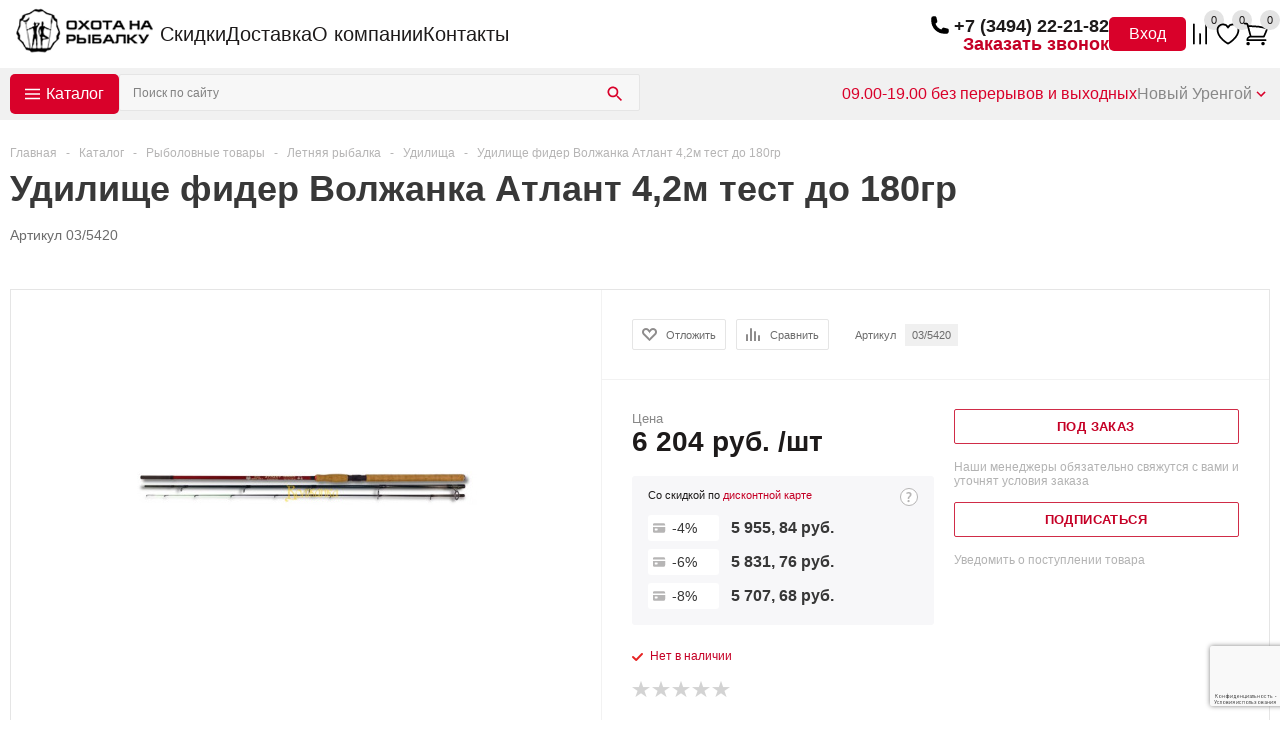

--- FILE ---
content_type: text/html; charset=windows-1251
request_url: https://novyyurengoy.o-n-r.ru/catalog/rybolovnye_tovary/letnyaya_rybalka/udilishcha/udilishche_fider_volzhanka_atlant_4_2m_test_do_180gr/
body_size: 53369
content:
<!DOCTYPE html>
<html lang="ru">

<head>
    <meta charset="windows-1251">
    <meta name="viewport" content="width=device-width, initial-scale=1.0">
    <title>Купить удилища | интернет-магазин «Охота на рыбалку» Новый Уренгой</title>
    <meta http-equiv="Content-Type" content="text/html; charset=windows-1251" />
<meta name="description" content="Каталог раздела Удилища от интернет-магазина «Охота на рыбалку» Новый Уренгойание города] &#10004; Наличный и безналичный расчет &#10004; Низкие цены &#10004; Бесплатная доставка &#10004; Гарантия качества &#9742;&#65039; Узнайте наличие по телефону +7 (3494) 22-21-82 или на сайте!" />
<link href="/bitrix/js/ui/design-tokens/dist/ui.design-tokens.min.css?168983702322029" type="text/css"  rel="stylesheet" />
<link href="/bitrix/js/ui/fonts/opensans/ui.font.opensans.min.css?16674562892320" type="text/css"  rel="stylesheet" />
<link href="/bitrix/js/main/popup/dist/main.popup.bundle.min.css?168983707926598" type="text/css"  rel="stylesheet" />
<link href="/bitrix/js/altasib.errorsend/css/window.css?15647531274771" type="text/css"  rel="stylesheet" />
<link href="/bitrix/cache/css/s1/aspro_mshop/page_da8b155b029c4aa943908bdc3dbf4199/page_da8b155b029c4aa943908bdc3dbf4199_v1.css?17670762642140" type="text/css"  rel="stylesheet" />
<link href="/bitrix/cache/css/s1/aspro_mshop/template_d308bc058c984aef3251056eb11e8104/template_d308bc058c984aef3251056eb11e8104_v1.css?1768998977556088" type="text/css"  data-template-style="true" rel="stylesheet" />
<link href="/bitrix/panel/main/popup.min.css?168983700520774" type="text/css"  data-template-style="true"  rel="stylesheet" />
<script type="text/javascript">if(!window.BX)window.BX={};if(!window.BX.message)window.BX.message=function(mess){if(typeof mess==='object'){for(let i in mess) {BX.message[i]=mess[i];} return true;}};</script>
<script type="text/javascript">(window.BX||top.BX).message({'JS_CORE_LOADING':'Загрузка...','JS_CORE_NO_DATA':'- Нет данных -','JS_CORE_WINDOW_CLOSE':'Закрыть','JS_CORE_WINDOW_EXPAND':'Развернуть','JS_CORE_WINDOW_NARROW':'Свернуть в окно','JS_CORE_WINDOW_SAVE':'Сохранить','JS_CORE_WINDOW_CANCEL':'Отменить','JS_CORE_WINDOW_CONTINUE':'Продолжить','JS_CORE_H':'ч','JS_CORE_M':'м','JS_CORE_S':'с','JSADM_AI_HIDE_EXTRA':'Скрыть лишние','JSADM_AI_ALL_NOTIF':'Показать все','JSADM_AUTH_REQ':'Требуется авторизация!','JS_CORE_WINDOW_AUTH':'Войти','JS_CORE_IMAGE_FULL':'Полный размер'});</script>

<script type="text/javascript" src="/bitrix/js/main/core/core.min.js?1689837084219752"></script>

<script>BX.setJSList(['/bitrix/js/main/core/core_ajax.js','/bitrix/js/main/core/core_promise.js','/bitrix/js/main/polyfill/promise/js/promise.js','/bitrix/js/main/loadext/loadext.js','/bitrix/js/main/loadext/extension.js','/bitrix/js/main/polyfill/promise/js/promise.js','/bitrix/js/main/polyfill/find/js/find.js','/bitrix/js/main/polyfill/includes/js/includes.js','/bitrix/js/main/polyfill/matches/js/matches.js','/bitrix/js/ui/polyfill/closest/js/closest.js','/bitrix/js/main/polyfill/fill/main.polyfill.fill.js','/bitrix/js/main/polyfill/find/js/find.js','/bitrix/js/main/polyfill/matches/js/matches.js','/bitrix/js/main/polyfill/core/dist/polyfill.bundle.js','/bitrix/js/main/core/core.js','/bitrix/js/main/polyfill/intersectionobserver/js/intersectionobserver.js','/bitrix/js/main/lazyload/dist/lazyload.bundle.js','/bitrix/js/main/polyfill/core/dist/polyfill.bundle.js','/bitrix/js/main/parambag/dist/parambag.bundle.js']);
</script>
<script type="text/javascript">(window.BX||top.BX).message({'MAIN_USER_CONSENT_REQUEST_TITLE':'Согласие пользователя','MAIN_USER_CONSENT_REQUEST_BTN_ACCEPT':'Принимаю','MAIN_USER_CONSENT_REQUEST_BTN_REJECT':'Не принимаю','MAIN_USER_CONSENT_REQUEST_LOADING':'Загрузка..','MAIN_USER_CONSENT_REQUEST_ERR_TEXT_LOAD':'Не удалось загрузить текст соглашения.'});</script>
<script type="text/javascript">(window.BX||top.BX).message({'JS_CORE_LOADING':'Загрузка...','JS_CORE_NO_DATA':'- Нет данных -','JS_CORE_WINDOW_CLOSE':'Закрыть','JS_CORE_WINDOW_EXPAND':'Развернуть','JS_CORE_WINDOW_NARROW':'Свернуть в окно','JS_CORE_WINDOW_SAVE':'Сохранить','JS_CORE_WINDOW_CANCEL':'Отменить','JS_CORE_WINDOW_CONTINUE':'Продолжить','JS_CORE_H':'ч','JS_CORE_M':'м','JS_CORE_S':'с','JSADM_AI_HIDE_EXTRA':'Скрыть лишние','JSADM_AI_ALL_NOTIF':'Показать все','JSADM_AUTH_REQ':'Требуется авторизация!','JS_CORE_WINDOW_AUTH':'Войти','JS_CORE_IMAGE_FULL':'Полный размер'});</script>
<script type="text/javascript">(window.BX||top.BX).message({'LANGUAGE_ID':'ru','FORMAT_DATE':'DD.MM.YYYY','FORMAT_DATETIME':'DD.MM.YYYY HH:MI:SS','COOKIE_PREFIX':'ONR_BITRIX_SM','SERVER_TZ_OFFSET':'10800','UTF_MODE':'N','SITE_ID':'s1','SITE_DIR':'/','USER_ID':'','SERVER_TIME':'1769311460','USER_TZ_OFFSET':'7200','USER_TZ_AUTO':'Y','bitrix_sessid':'7b2665baf6d4ba7ecc2134cc7c9a9d7e'});</script>


<script type="text/javascript"  src="/bitrix/cache/js/s1/aspro_mshop/kernel_main/kernel_main_v1.js?1767081795154482"></script>
<script type="text/javascript" src="/bitrix/js/twim.recaptchafree/script.js?15647531254421"></script>
<script type="text/javascript" src="https://www.google.com/recaptcha/api.js?onload=onloadRecaptchafree&render=explicit&hl=ru"></script>
<script type="text/javascript" src="//ajax.googleapis.com/ajax/libs/jquery/3.0.0/jquery.min.js"></script>
<script type="text/javascript" src="https://code.jquery.com/jquery-3.7.1.min.js"></script>
<script type="text/javascript" src="https://cdnjs.cloudflare.com/ajax/libs/jquery/1.8.3/jquery.min.js"></script>
<script type="text/javascript" src="/bitrix/js/main/ajax.min.js?156475312622194"></script>
<script type="text/javascript" src="/bitrix/js/currency/currency-core/dist/currency-core.bundle.min.js?16898369383755"></script>
<script type="text/javascript" src="/bitrix/js/currency/core_currency.min.js?1615444504833"></script>
<script type="text/javascript" src="/bitrix/js/main/popup/dist/main.popup.bundle.min.js?168983707365670"></script>
<script type="text/javascript" src="/bitrix/js/main/cphttprequest.js?15647531266104"></script>
<script type="text/javascript">BX.setJSList(['/bitrix/js/main/pageobject/pageobject.js','/bitrix/js/main/core/core_window.js','/bitrix/js/main/core/core_fx.js','/bitrix/js/main/session.js','/bitrix/js/main/date/main.date.js','/bitrix/js/main/core/core_date.js','/bitrix/js/main/utils.js','/local/templates/aspro_mshop/components/bitrix/catalog.element/main/script.js','/bitrix/tools/step2use.redirects/js/comp_js.js','/local/templates/onr/assets/libs/ui-6.0.13/dist/fancybox/fancybox.umd.js','/local/templates/onr/assets/jquery/jquery.validate.min.js','/local/templates/onr/assets/jquery/jquery.validate.methods.js','/local/templates/onr/assets/jquery/jquery.validate.messages.js','/local/templates/onr/assets/jquery/jquery.inputmask.bundle.min.js','/local/templates/onr/assets/script.js','/local/templates/aspro_mshop/js/jquery.history.js','/local/templates/aspro_mshop/js/jquery.easing.1.3.js','/local/templates/aspro_mshop/js/equalize.min.js','/local/templates/aspro_mshop/js/jquery.cookie.js','/local/templates/aspro_mshop/js/jquery.plugin.min.js','/local/templates/aspro_mshop/js/jquery.countdown.min.js','/local/templates/aspro_mshop/js/jquery.countdown-ru.js','/local/templates/aspro_mshop/js/equalize_ext.js','/local/templates/aspro_mshop/js/jquery.inputmask.bundle.min.js','/local/templates/aspro_mshop/js/jquery.ikSelect.js','/local/templates/aspro_mshop/js/jquery.validate.min.js','/local/templates/aspro_mshop/js/jquery.fancybox.js','/local/templates/aspro_mshop/js/jquery.alphanumeric.js','/local/templates/aspro_mshop/js/jqModal.js','/local/templates/aspro_mshop/js/sly.js','/local/templates/aspro_mshop/js/jquery.actual.min.js','/local/templates/aspro_mshop/js/jquery.flexslider.js','/local/templates/aspro_mshop/js/main.js','/local/templates/aspro_mshop/components/bitrix/main.userconsent.request/.default/user_consent.js','/local/templates/onr/includes/phone/script.js','/local/templates/onr/includes/city-changer/script.js','/local/templates/aspro_mshop/components/bitrix/catalog.section.list/top_menu-1/script.js','/local/templates/aspro_mshop/components/bitrix/menu/mobile_multilevel-2/script.js','/local/templates/aspro_mshop/js/custom.js']);</script>
<script type="text/javascript">BX.setCSSList(['/local/templates/aspro_mshop/components/bitrix/iblock.vote/element_rating/style.css','/local/templates/aspro_mshop/components/bitrix/catalog.store.amount/main/style.css','/local/templates/onr/assets/libs/ui-6.0.13/dist/fancybox/fancybox.css','/local/templates/onr/assets/style.css','/local/templates/aspro_mshop/css/jquery.fancybox.css','/local/templates/aspro_mshop/css/styles.css','/local/templates/aspro_mshop/ajax/ajax.css','/local/templates/aspro_mshop/components/bitrix/main.userconsent.request/.default/user_consent.css','/local/templates/aspro_mshop/components/bitrix/menu/menu/style.css','/local/templates/onr/includes/phone/style.css','/local/templates/onr/includes/basket-info/style.css','/local/templates/onr/includes/search/style.css','/local/templates/onr/includes/shedule/style.css','/local/templates/onr/includes/city-changer/style.css','/local/templates/aspro_mshop/components/bitrix/catalog.section.list/top_menu-1/style.css','/local/templates/aspro_mshop/components/bitrix/menu/menu-2/style.css','/local/templates/aspro_mshop/components/bitrix/menu/socials/style.css','/local/templates/aspro_mshop/components/bitrix/subscribe.form/subscribe-2/style.css','/local/templates/aspro_mshop/components/bitrix/menu/mobile_multilevel-2/style.css','/local/templates/aspro_mshop/styles.css','/local/templates/aspro_mshop/template_styles.css','/local/templates/aspro_mshop/themes/red/theme.css','/local/templates/aspro_mshop/css/media.min.css','/local/templates/aspro_mshop/css/custom.css']);</script>
<script type="text/javascript">
					(function () {
						"use strict";

						var counter = function ()
						{
							var cookie = (function (name) {
								var parts = ("; " + document.cookie).split("; " + name + "=");
								if (parts.length == 2) {
									try {return JSON.parse(decodeURIComponent(parts.pop().split(";").shift()));}
									catch (e) {}
								}
							})("BITRIX_CONVERSION_CONTEXT_s1");

							if (cookie && cookie.EXPIRE >= BX.message("SERVER_TIME"))
								return;

							var request = new XMLHttpRequest();
							request.open("POST", "/bitrix/tools/conversion/ajax_counter.php", true);
							request.setRequestHeader("Content-type", "application/x-www-form-urlencoded");
							request.send(
								"SITE_ID="+encodeURIComponent("s1")+
								"&sessid="+encodeURIComponent(BX.bitrix_sessid())+
								"&HTTP_REFERER="+encodeURIComponent(document.referrer)
							);
						};

						if (window.frameRequestStart === true)
							BX.addCustomEvent("onFrameDataReceived", counter);
						else
							BX.ready(counter);
					})();
				</script>
<link rel="shortcut icon" href="/favicon.ico" type="image/x-icon" />
<link rel="apple-touch-icon" sizes="57x57" href="/upload/aspro.mshop/b19/b19665a6f7fbfe2064262c1486dbe349.jpg" />
<link rel="apple-touch-icon" sizes="72x72" href="/upload/aspro.mshop/c22/c223f7530e70333b7ecd7bf3616ed577.jpg" />
<script type="text/javascript">var ajaxMessages = {wait:"Загрузка..."}</script>
<meta property="og:title" content="Удилище фидер Волжанка Атлант 4,2м  тест до 180гр" />
<meta property="og:type" content="article" >
<meta property="og:url" content="https://novyyurengoy.o-n-r.ru/catalog/rybolovnye_tovary/letnyaya_rybalka/udilishcha/udilishche_fider_volzhanka_atlant_4_2m_test_do_180gr/" />
<meta property="og:image" content="https://novyyurengoy.o-n-r.ru/upload/iblock/fd8/yspxa1jg8hff9rd3qk761lcrlhu3q8km/udilishche-fider-volzhanka-atlant-4-2m-test-do-180gr.jpeg" />
<meta property="og:image:width" content="1024" />
<meta property="og:image:height" content="768" />
<meta property="og:image:secure_url" content="https://novyyurengoy.o-n-r.ru/upload/iblock/fd8/yspxa1jg8hff9rd3qk761lcrlhu3q8km/udilishche-fider-volzhanka-atlant-4-2m-test-do-180gr.jpeg" />
<link rel="image_src" href="https://novyyurengoy.o-n-r.ru/upload/iblock/fd8/yspxa1jg8hff9rd3qk761lcrlhu3q8km/udilishche-fider-volzhanka-atlant-4-2m-test-do-180gr.jpeg" />
<link rel="canonical" href="https://novyyurengoy.o-n-r.ru/catalog/rybolovnye_tovary/letnyaya_rybalka/udilishcha/udilishche_fider_volzhanka_atlant_4_2m_test_do_180gr/"/>
<script type="text/javascript">
var ALXerrorLogoImgSrc='/bitrix/images/altasib.errorsend/altasib.errorsend.png';
var ALXerrorSendMessages={
	'head':'Найденная Вами ошибка в тексте',
	'footer':'<b>Послать сообщение об ошибке автору?</b><br/><span style="font-size:10px;color:#7d7d7d">(ваш браузер останется на той же странице)</span>',
	'comment':'Комментарий для автора (необязательно)',
	'TitleForm':'Сообщение об ошибке',
	'ButtonSend':'Отправить',
	'LongText':'Вы выбрали слишком большой объем текста.',
	'LongText2':'Попробуйте ещё раз.',
	'text_ok':'Ваше сообщение отправлено.',
	'text_ok2':'Спасибо за внимание!'
}
</script>
<script type='text/javascript' async src='/bitrix/js/altasib.errorsend/error.js'></script>



<script type="text/javascript"  src="/bitrix/cache/js/s1/aspro_mshop/template_c0088c90a54620675239ff02e3c0f2ca/template_c0088c90a54620675239ff02e3c0f2ca_v1.js?1767076563907325"></script>
<script type="text/javascript"  src="/bitrix/cache/js/s1/aspro_mshop/page_e51191f044e076757e7e5b3d291a6cd9/page_e51191f044e076757e7e5b3d291a6cd9_v1.js?176707655587532"></script>
<script>new Image().src='https://o-n-r.ru/bitrix/spread.php?s=T05SX0JJVFJJWF9TTV9HVUVTVF9JRAEzMDQxNTQ1OQExODAwNDE1NDYwAS8BAQECT05SX0JJVFJJWF9TTV9MQVNUX1ZJU0lUATI1LjAxLjIwMjYgMDY6MjQ6MjABMTgwMDQxNTQ2MAEvAQEBAg%3D%3D&k=dbdb48c0938e3598bbda4364d9d4bafc';
</script>



    <meta name="yandex-verification" content="34b4bf586ef0bfc1" />
    <meta name="google-site-verification" content="Pbjup-XFdhCfPcOS0QWhtgzmHBS9--3QN7hvROxKwOo" />
    <title>Купить удилища | интернет-магазин «Охота на рыбалку» Новый Уренгой</title>
    <meta name="viewport" content="width=device-width, initial-scale=1.0" />
    <meta name="HandheldFriendly" content="true" />
    <meta name="yes" content="yes" />
    <meta name="apple-mobile-web-app-status-bar-style" content="black" />
    <meta name="SKYPE_TOOLBAR" content="SKYPE_TOOLBAR_PARSER_COMPATIBLE" />

        		<script type="text/javascript">
		var arMShopOptions = {STARTTIME : 1769311460000};

		jQuery.extend(jQuery.validator.messages,{
			required: '',
			email: '',
			minlength: '',
			equalTo: '',
			captcha: '',
		});
		BX.message({'MIN_ORDER_PRICE_TEXT':'<b>Минимальная сумма заказа #PRICE#<\/b><br/>\nПожалуйста, добавьте еще товаров в корзину '});
		</script>
		<!--'start_frame_cache_options-block'-->		<script>
			var arBasketAspro = {'BASKET':[],'DELAY':[],'SUBSCRIBE':[],'COMPARE':[]};
			$(document).ready(function() {
				setBasketAspro();
			});
		</script>
		<!--'end_frame_cache_options-block'-->
		<script type="text/javascript">

		var arMShopOptions = ({
			"SITE_ID" : "s1",
			"SITE_DIR" : "/",
			"FORM" : ({
				"ASK_FORM_ID" : "ASK",
				"SERVICES_FORM_ID" : "SERVICES",
				"FEEDBACK_FORM_ID" : "FEEDBACK",
				"CALLBACK_FORM_ID" : "CALLBACK",
				"RESUME_FORM_ID" : "RESUME",
				"TOORDER_FORM_ID" : "TOORDER"
			}),
			"PAGES" : ({
				"FRONT_PAGE" : "",
				"BASKET_PAGE" : "",
				"ORDER_PAGE" : "",
				"CATALOG_PAGE" : "1"
			}),
			"PRICES" : ({
				"MIN_PRICE" : "1",
			}),
			"THEME" : ({
				"THEME_SWITCHER" : "n",
				"COLOR_THEME" : "red",
				"CUSTOM_COLOR_THEME" : "68d329",
				"LOGO_IMAGE" : "/upload/aspro.mshop/966/966c2391ec5cf154eccb0a36df7a70d6.png",
				"FAVICON_IMAGE" : "/favicon.ico?1698646903",
				"APPLE_TOUCH_ICON_57_IMAGE" : "/upload/aspro.mshop/b19/b19665a6f7fbfe2064262c1486dbe349.jpg",
				"APPLE_TOUCH_ICON_72_IMAGE" : "/upload/aspro.mshop/c22/c223f7530e70333b7ecd7bf3616ed577.jpg",
				"BANNER_WIDTH" : "auto",
				"BANNER_ANIMATIONTYPE" : "FADE",
				"BANNER_SLIDESSHOWSPEED" : "5000",
				"BANNER_ANIMATIONSPEED" : "600",
				"HEAD" : ({
					"VALUE" : "type_1",
					"MENU" : "type_1",
					"MENU_COLOR" : "none",
					"HEAD_COLOR" : "white",
				}),
				"BASKET" : "normal",
				"STORES" : "light",
				"STORES_SOURCE" : "iblock",
				"TYPE_SKU" : "type_1",
				"TYPE_VIEW_FILTER" : "vertical",
				"SHOW_BASKET_ONADDTOCART" : "Y",
				"SHOW_BASKET_PRINT" : "Y",
				"PHONE_MASK" : "+7 (999) 999-99-99",
				"VALIDATE_PHONE_MASK" : "^[+][7] [(][0-9]{3}[)] [0-9]{3}[-][0-9]{2}[-][0-9]{2}$",
				"SCROLLTOTOP_TYPE" : "RECT_COLOR",
				"SCROLLTOTOP_POSITION" : "TOUCH",
			}),
			"COUNTERS":({
				"YANDEX_COUNTER" : "1",
				"GOOGLE_COUNTER" : "1",
				"YANDEX_ECOMERCE" : "Y",
				"GOOGLE_ECOMERCE" : "Y",
				"TYPE":{
					"ONE_CLICK":"Покупка в 1 клик",
					"QUICK_ORDER":"Быстрый заказ",
				},
				"GOOGLE_EVENTS":{
					"ADD2BASKET": "addToCart",
					"REMOVE_BASKET": "removeFromCart",
					"CHECKOUT_ORDER": "checkout",
				},
                "YANDEX_EVENTS":{
                    "ADD2BASKET": "addToCart",
                    "REMOVE_BASKET": "removeFromCart",
                    "CHECKOUT_ORDER": "checkout",
                }
				/*
				"GOALS" : {
					"TO_BASKET": "TO_BASKET",
					"ORDER_START": "ORDER_START",
					"ORDER_SUCCESS": "ORDER_SUCCESS",
					"QUICK_ORDER_SUCCESS": "QUICK_ORDER_SUCCESS",
					"ONE_CLICK_BUY_SUCCESS": "ONE_CLICK_BUY_SUCCESS",
				}
				*/
			}),
			"JS_ITEM_CLICK":({
				"precision" : 6,
				"precisionFactor" : Math.pow(10,6)
			}),
			"STARTTIME" : 1769311460000		});

		$(document).ready(function(){
			$.extend( $.validator.messages, {
				required: BX.message('JS_REQUIRED'),
				email: BX.message('JS_FORMAT'),
				equalTo: BX.message('JS_PASSWORD_COPY'),
				minlength: BX.message('JS_PASSWORD_LENGTH'),
				remote: BX.message('JS_ERROR')
			});

			$.validator.addMethod(
				'regexp', function( value, element, regexp ){
					var re = new RegExp( regexp );
					return this.optional( element ) || re.test( value );
				},
				BX.message('JS_FORMAT')
			);

			$.validator.addMethod(
				'filesize', function( value, element, param ){
					return this.optional( element ) || ( element.files[0].size <= param )
				},
				BX.message('JS_FILE_SIZE')
			);

			$.validator.addMethod(
				'date', function( value, element, param ) {
					var status = false;
					if(!value || value.length <= 0){
						status = false;
					}
					else{
						// html5 date allways yyyy-mm-dd
						var re = new RegExp('^([0-9]{4})(.)([0-9]{2})(.)([0-9]{2})$');
						var matches = re.exec(value);
						if(matches){
							var composedDate = new Date(matches[1], (matches[3] - 1), matches[5]);
							status = ((composedDate.getMonth() == (matches[3] - 1)) && (composedDate.getDate() == matches[5]) && (composedDate.getFullYear() == matches[1]));
						}
						else{
							// firefox
							var re = new RegExp('^([0-9]{2})(.)([0-9]{2})(.)([0-9]{4})$');
							var matches = re.exec(value);
							if(matches){
								var composedDate = new Date(matches[5], (matches[3] - 1), matches[1]);
								status = ((composedDate.getMonth() == (matches[3] - 1)) && (composedDate.getDate() == matches[1]) && (composedDate.getFullYear() == matches[5]));
							}
						}
					}
					return status;
				}, BX.message('JS_DATE')
			);

			$.validator.addMethod(
				'extension', function(value, element, param){
					param = typeof param === 'string' ? param.replace(/,/g, '|') : 'png|jpe?g|gif';
					return this.optional(element) || value.match(new RegExp('.(' + param + ')$', 'i'));
				}, BX.message('JS_FILE_EXT')
			);

			$.validator.addMethod(
				'captcha', function( value, element, params ){
					return $.validator.methods.remote.call(this, value, element,{
						url: arMShopOptions['SITE_DIR'] + 'ajax/check-captcha.php',
						type: 'post',
						data:{
							captcha_word: value,
							captcha_sid: function(){
								return $(element).closest('form').find('input[name="captcha_sid"]').val();
							}
						}
					});
				},
				BX.message('JS_ERROR')
			);

			$.validator.addClassRules({
				'phone':{
					regexp: arMShopOptions['THEME']['VALIDATE_PHONE_MASK']
				},
				'confirm_password':{
					equalTo: 'input[name="REGISTER\[PASSWORD\]"]',
					minlength: 6
				},
				'password':{
					minlength: 6
				},
				'inputfile':{
					extension: arMShopOptions['THEME']['VALIDATE_FILE_EXT'],
					filesize: 5000000
				},
				'captcha':{
					captcha: ''
				}
			});

			if(arMShopOptions['THEME']['PHONE_MASK']){
				$('input.phone').inputmask('mask', {'mask': arMShopOptions['THEME']['PHONE_MASK']});
			}

			jqmEd('feedback', arMShopOptions['FORM']['FEEDBACK_FORM_ID']);
			jqmEd('ask', arMShopOptions['FORM']['ASK_FORM_ID'], '.ask_btn');
			jqmEd('services', arMShopOptions['FORM']['SERVICES_FORM_ID'], '.services_btn','','.services_btn');
			if($('.resume_send').length){
				$('.resume_send').live('click', function(e){
					$("body").append("<span class='resume_send_wr' style='display:none;'></span>");
					jqmEd('resume', arMShopOptions['FORM']['RESUME_FORM_ID'], '.resume_send_wr','', this);
					$("body .resume_send_wr").click();
					$("body .resume_send_wr").remove();
				})
			}
			jqmEd('callback', arMShopOptions['FORM']['CALLBACK_FORM_ID'], '.callback_btn');
		});
		</script>

															<script type="text/javascript">
				function jsPriceFormat(_number){
					BX.Currency.setCurrencyFormat('RUB', {'CURRENCY':'RUB','LID':'ru','FORMAT_STRING':'# руб.','FULL_NAME':'Рубль','DEC_POINT':'.','THOUSANDS_SEP':' ','DECIMALS':'2','THOUSANDS_VARIANT':'S','HIDE_ZERO':'Y','CREATED_BY':'','DATE_CREATE':'2015-12-30 10:39:16','MODIFIED_BY':'1','TIMESTAMP_X':'2015-12-30 12:02:46','TEMPLATE':{'SINGLE':'# руб.','PARTS':['#',' руб.'],'VALUE_INDEX':'0'}});
					return BX.Currency.currencyFormat(_number, 'RUB', true);
				}
				</script>
					
				    <link rel="icon" type="image/svg+xml" href="favicon.svg?v1">
		   
</head>

<body class="">

    <div class="popup-new" id="callback" style="display: none;">
        <div id="comp_2de58cb2b5c6f01916516655fa9a0d0d"><div id="form_container" style="max-width: 520px;;" class="form CALLBACK">
	<!--noindex-->
	<div class="form_head">
					<h2>Заказать звонок</h2>
					</div>
			
<form name="CALLBACK" action="/catalog/rybolovnye_tovary/letnyaya_rybalka/udilishcha/udilishche_fider_volzhanka_atlant_4_2m_test_do_180gr/" method="POST" enctype="multipart/form-data"><input type="hidden" name="bxajaxid" id="bxajaxid_2de58cb2b5c6f01916516655fa9a0d0d_8BACKi" value="2de58cb2b5c6f01916516655fa9a0d0d" /><input type="hidden" name="AJAX_CALL" value="Y" /><script type="text/javascript">
function _processform_8BACKi(){
	if (BX('bxajaxid_2de58cb2b5c6f01916516655fa9a0d0d_8BACKi'))
	{
		var obForm = BX('bxajaxid_2de58cb2b5c6f01916516655fa9a0d0d_8BACKi').form;
		BX.bind(obForm, 'submit', function() {BX.ajax.submitComponentForm(this, 'comp_2de58cb2b5c6f01916516655fa9a0d0d', true)});
	}
	BX.removeCustomEvent('onAjaxSuccess', _processform_8BACKi);
}
if (BX('bxajaxid_2de58cb2b5c6f01916516655fa9a0d0d_8BACKi'))
	_processform_8BACKi();
else
	BX.addCustomEvent('onAjaxSuccess', _processform_8BACKi);
</script><input type="hidden" name="sessid" id="sessid" value="7b2665baf6d4ba7ecc2134cc7c9a9d7e" /><input type="hidden" name="WEB_FORM_ID" value="6" />		<input type="hidden" name="sessid" id="sessid_1" value="7b2665baf6d4ba7ecc2134cc7c9a9d7e" />				<div class="form_body">
																							<div class="form-control">
				<label><span>Ваше имя&nbsp;<span class="star">*</span></span></label>
								<input type="text"  class="inputtext"  data-sid="CLIENT_NAME" required name="form_text_27" value="">			</div>
																				<div class="form-control">
				<label><span>Телефон&nbsp;<span class="star">*</span></span></label>
								<input type="text" class="phone" data-sid="PHONE" required name="form_text_28" value="">			</div>
																		<div class="clearboth"></div>
			<!-- <div class="captcha-init"></div> -->
						<div class="clearboth"></div>

			<label class="user-consent">
				<input type="checkbox" name="policy" required>
				<a href="/policy/">Я даю свое согласие на обработку моих персональных данных, в соответствии с Федеральным законом от 27.07.2006 года №152-ФЗ «О персональных данных», и подтверждаю, что я ознакомлен с Публичной офертой.</a>
			</label>
			<!-- <div class="js-user-consent">
				<label data-bx-user-consent="{&quot;id&quot;:1,&quot;sec&quot;:&quot;p2o9a1&quot;,&quot;autoSave&quot;:true,&quot;actionUrl&quot;:&quot;\/bitrix\/components\/bitrix\/main.userconsent.request\/ajax.php&quot;,&quot;replace&quot;:{&quot;button_caption&quot;:&quot;\u041e\u0442\u043f\u0440\u0430\u0432\u0438\u0442\u044c&quot;,&quot;fields&quot;:[&quot;\u0422\u0435\u043b\u0435\u0444\u043e\u043d&quot;,&quot;\u0418\u043c\u044f&quot;,&quot;IP-\u0430\u0434\u0440\u0435\u0441&quot;]},&quot;url&quot;:null,&quot;text&quot;:&quot;\u0421\u041e\u0413\u041b\u0410\u0421\u0418\u0415 \u041d\u0410 \u041e\u0411\u0420\u0410\u0411\u041e\u0422\u041a\u0423 \u041f\u0415\u0420\u0421\u041e\u041d\u0410\u041b\u042c\u041d\u042b\u0425 \u0414\u0410\u041d\u041d\u042b\u0425\u003Cbr\u003E\r\n\u003Cbr\u003E\r\n\u042f, \u0441\u0432\u043e\u0435\u0439 \u0432\u043e\u043b\u0435\u0439 \u0438 \u0432 \u0441\u0432\u043e\u0451\u043c \u0438\u043d\u0442\u0435\u0440\u0435\u0441\u0435 \u0434\u0430\u044e \u0441\u043e\u0433\u043b\u0430\u0441\u0438\u0435 \u043d\u0430 \u043e\u0431\u0440\u0430\u0431\u043e\u0442\u043a\u0443, \u0432 \u0442\u043e\u043c \u0447\u0438\u0441\u043b\u0435 \u043d\u0430 \u0441\u0431\u043e\u0440, \u0441\u0438\u0441\u0442\u0435\u043c\u0430\u0442\u0438\u0437\u0430\u0446\u0438\u044e, \u043d\u0430\u043a\u043e\u043f\u043b\u0435\u043d\u0438\u0435, \u0445\u0440\u0430\u043d\u0435\u043d\u0438\u0435 (\u0443\u0442\u043e\u0447\u043d\u0435\u043d\u0438\u0435, \u043e\u0431\u043d\u043e\u0432\u043b\u0435\u043d\u0438\u0435, \u0438\u0437\u043c\u0435\u043d\u0435\u043d\u0438\u0435), \u0438\u0441\u043f\u043e\u043b\u044c\u0437\u043e\u0432\u0430\u043d\u0438\u0435, \u043f\u0435\u0440\u0435\u0434\u0430\u0447\u0443 \u0442\u0440\u0435\u0442\u044c\u0438\u043c \u043b\u0438\u0446\u0430\u043c, \u043e\u0431\u0435\u0437\u043b\u0438\u0447\u0438\u0432\u0430\u043d\u0438\u0435, \u0431\u043b\u043e\u043a\u0438\u0440\u043e\u0432\u0430\u043d\u0438\u0435 \u0438 \u0443\u043d\u0438\u0447\u0442\u043e\u0436\u0435\u043d\u0438\u0435 \u043c\u043e\u0438\u0445 \u043f\u0435\u0440\u0441\u043e\u043d\u0430\u043b\u044c\u043d\u044b\u0445 \u0434\u0430\u043d\u043d\u044b\u0445 \u2013 \u0444\u0430\u043c\u0438\u043b\u0438\u0438, \u0438\u043c\u0435\u043d\u0438, \u043e\u0442\u0447\u0435\u0441\u0442\u0432\u0430, \u0434\u0430\u0442\u044b \u0440\u043e\u0436\u0434\u0435\u043d\u0438\u044f, \u043f\u043e\u043b\u0430, \u0430\u0434\u0440\u0435\u0441\u0430 \u0440\u0435\u0433\u0438\u0441\u0442\u0440\u0430\u0446\u0438\u0438 \u0438\u043b\u0438 \u043f\u0440\u0435\u0431\u044b\u0432\u0430\u043d\u0438\u044f, \u043d\u043e\u043c\u0435\u0440\u0430 \u043a\u043e\u043d\u0442\u0430\u043a\u0442\u043d\u043e\u0433\u043e \u0442\u0435\u043b\u0435\u0444\u043e\u043d\u0430, \u0430\u0434\u0440\u0435\u0441\u0430 \u044d\u043b\u0435\u043a\u0442\u0440\u043e\u043d\u043d\u043e\u0439 \u043f\u043e\u0447\u0442\u044b, \u041e\u0431\u0449\u0435\u0441\u0442\u0432\u0443 \u0441 \u043e\u0433\u0440\u0430\u043d\u0438\u0447\u0435\u043d\u043d\u043e\u0439 \u043e\u0442\u0432\u0435\u0442\u0441\u0442\u0432\u0435\u043d\u043d\u043e\u0441\u0442\u044c\u044e \u00ab\u041e\u0445\u043e\u0442\u0430 \u043d\u0430 \u0440\u044b\u0431\u0430\u043b\u043a\u0443\u00bb, \u0440\u0430\u0441\u043f\u043e\u043b\u043e\u0436\u0435\u043d\u043d\u043e\u043c\u0443 \u043f\u043e \u0430\u0434\u0440\u0435\u0441\u0443: 628426, \u0425\u041c\u0410\u041e-\u042e\u0433\u0440\u0430, \u0433. \u0421\u0443\u0440\u0433\u0443\u0442, \u043f\u0440-\u043a\u0442 \u041c\u0438\u0440\u0430, \u0434. 55 (\u0434\u0430\u043b\u0435\u0435 \u2013 \u00ab\u041f\u0440\u043e\u0434\u0430\u0432\u0435\u0446\u00bb), \u0441 \u0446\u0435\u043b\u044c\u044e \u043f\u0440\u0435\u0434\u043e\u0441\u0442\u0430\u0432\u043b\u0435\u043d\u0438\u044f \u043c\u043d\u0435 \u0442\u043e\u0432\u0430\u0440\u043e\u0432 \u0438 \u0443\u0441\u043b\u0443\u0433 (\u043f\u0440\u043e\u0434\u0443\u043a\u0442\u043e\u0432), \u043e\u0441\u0443\u0449\u0435\u0441\u0442\u0432\u043b\u0435\u043d\u0438\u044f \u0434\u043e\u0441\u0442\u0430\u0432\u043a\u0438, \u043f\u0440\u0435\u0434\u043e\u0441\u0442\u0430\u0432\u043b\u0435\u043d\u0438\u044f \u0441\u0435\u0440\u0432\u0438\u0441\u043d\u044b\u0445 \u0443\u0441\u043b\u0443\u0433, \u0440\u0430\u0441\u043f\u0440\u043e\u0441\u0442\u0440\u0430\u043d\u0435\u043d\u0438\u044f \u0438\u043d\u0444\u043e\u0440\u043c\u0430\u0446\u0438\u043e\u043d\u043d\u044b\u0445 \u0438 \u0440\u0435\u043a\u043b\u0430\u043c\u043d\u044b\u0445 \u0441\u043e\u043e\u0431\u0449\u0435\u043d\u0438\u0439 (\u043f\u043e SMS, \u044d\u043b\u0435\u043a\u0442\u0440\u043e\u043d\u043d\u043e\u0439 \u043f\u043e\u0447\u0442\u0435, \u0442\u0435\u043b\u0435\u0444\u043e\u043d\u0443, \u0438\u043d\u044b\u043c \u0441\u0440\u0435\u0434\u0441\u0442\u0432\u0430\u043c \u0441\u0432\u044f\u0437\u0438), \u043f\u043e\u043b\u0443\u0447\u0435\u043d\u0438\u044f \u043e\u0431\u0440\u0430\u0442\u043d\u043e\u0439 \u0441\u0432\u044f\u0437\u0438.\u003Cbr\u003E\r\n\u003Cbr\u003E\r\n\u041d\u0430\u0441\u0442\u043e\u044f\u0449\u0438\u043c, \u044f \u0442\u0430\u043a\u0436\u0435 \u0434\u0430\u044e \u0441\u0432\u043e\u0451 \u0441\u043e\u0433\u043b\u0430\u0441\u0438\u0435 \u043d\u0430 \u0442\u0440\u0430\u043d\u0441\u0433\u0440\u0430\u043d\u0438\u0447\u043d\u0443\u044e \u043f\u0435\u0440\u0435\u0434\u0430\u0447\u0443 \u043c\u043e\u0438\u0445 \u043f\u0435\u0440\u0441\u043e\u043d\u0430\u043b\u044c\u043d\u044b\u0445 \u0434\u0430\u043d\u043d\u044b\u0445, \u0432 \u0442\u043e\u043c \u0447\u0438\u0441\u043b\u0435 \u043d\u0430 \u0442\u0435\u0440\u0440\u0438\u0442\u043e\u0440\u0438\u0438 \u0438\u043d\u043e\u0441\u0442\u0440\u0430\u043d\u043d\u044b\u0445 \u0433\u043e\u0441\u0443\u0434\u0430\u0440\u0441\u0442\u0432, \u043d\u0435 \u0432\u043a\u043b\u044e\u0447\u0451\u043d\u043d\u044b\u0445 \u0432 \u043f\u0435\u0440\u0435\u0447\u0435\u043d\u044c, \u0443\u0442\u0432\u0435\u0440\u0436\u0434\u0451\u043d\u043d\u044b\u0439 \u041f\u0440\u0438\u043a\u0430\u0437\u043e\u043c \u0420\u043e\u0441\u043a\u043e\u043c\u043d\u0430\u0434\u0437\u043e\u0440\u0430 \u043e\u0442 15.03.2013 \u2116274 (\u0440\u0435\u0434. \u043e\u0442 29.10.2014) \u0026quot;\u041e\u0431 \u0443\u0442\u0432\u0435\u0440\u0436\u0434\u0435\u043d\u0438\u0438 \u043f\u0435\u0440\u0435\u0447\u043d\u044f \u0438\u043d\u043e\u0441\u0442\u0440\u0430\u043d\u043d\u044b\u0445 \u0433\u043e\u0441\u0443\u0434\u0430\u0440\u0441\u0442\u0432, \u043d\u0435 \u044f\u0432\u043b\u044f\u044e\u0449\u0438\u0445\u0441\u044f \u0441\u0442\u043e\u0440\u043e\u043d\u0430\u043c\u0438 \u041a\u043e\u043d\u0432\u0435\u043d\u0446\u0438\u0438 \u0421\u043e\u0432\u0435\u0442\u0430 \u0415\u0432\u0440\u043e\u043f\u044b \u043e \u0437\u0430\u0449\u0438\u0442\u0435 \u0444\u0438\u0437\u0438\u0447\u0435\u0441\u043a\u0438\u0445 \u043b\u0438\u0446 \u043f\u0440\u0438 \u0430\u0432\u0442\u043e\u043c\u0430\u0442\u0438\u0437\u0438\u0440\u043e\u0432\u0430\u043d\u043d\u043e\u0439 \u043e\u0431\u0440\u0430\u0431\u043e\u0442\u043a\u0435 \u043f\u0435\u0440\u0441\u043e\u043d\u0430\u043b\u044c\u043d\u044b\u0445 \u0434\u0430\u043d\u043d\u044b\u0445 \u0438 \u043e\u0431\u0435\u0441\u043f\u0435\u0447\u0438\u0432\u0430\u044e\u0449\u0438\u0445 \u0430\u0434\u0435\u043a\u0432\u0430\u0442\u043d\u0443\u044e \u0437\u0430\u0449\u0438\u0442\u0443 \u043f\u0440\u0430\u0432 \u0441\u0443\u0431\u044a\u0435\u043a\u0442\u043e\u0432 \u043f\u0435\u0440\u0441\u043e\u043d\u0430\u043b\u044c\u043d\u044b\u0445 \u0434\u0430\u043d\u043d\u044b\u0445\u0026quot;, \u0434\u043b\u044f \u0432\u044b\u043f\u043e\u043b\u043d\u0435\u043d\u0438\u044f \u0432\u044b\u0448\u0435\u0443\u043a\u0430\u0437\u0430\u043d\u043d\u044b\u0445 \u0446\u0435\u043b\u0435\u0439 \u043e\u0431\u0440\u0430\u0431\u043e\u0442\u043a\u0438 \u043f\u0435\u0440\u0441\u043e\u043d\u0430\u043b\u044c\u043d\u044b\u0445 \u0434\u0430\u043d\u043d\u044b\u0445.\u003Cbr\u003E\r\n\u003Cbr\u003E\r\n\u041f\u043e\u0434\u0442\u0432\u0435\u0440\u0436\u0434\u0430\u044e, \u0447\u0442\u043e \u043f\u0435\u0440\u0441\u043e\u043d\u0430\u043b\u044c\u043d\u044b\u0435 \u0434\u0430\u043d\u043d\u044b\u0435 \u0438 \u0438\u043d\u044b\u0435 \u0441\u0432\u0435\u0434\u0435\u043d\u0438\u044f, \u043e\u0442\u043d\u043e\u0441\u044f\u0449\u0438\u0435\u0441\u044f \u043a\u043e \u043c\u043d\u0435 (\u0444\u0430\u043c\u0438\u043b\u0438\u044f, \u0438\u043c\u044f, \u043e\u0442\u0447\u0435\u0441\u0442\u0432\u043e, \u0434\u0430\u0442\u0430 \u0440\u043e\u0436\u0434\u0435\u043d\u0438\u044f, \u043f\u043e\u043b, \u043f\u0430\u0441\u043f\u043e\u0440\u0442\u043d\u044b\u0435 \u0434\u0430\u043d\u043d\u044b\u0435, \u0430\u0434\u0440\u0435\u0441 \u0440\u0435\u0433\u0438\u0441\u0442\u0440\u0430\u0446\u0438\u0438 \u0438\u043b\u0438 \u043f\u0440\u0435\u0431\u044b\u0432\u0430\u043d\u0438\u044f, \u043d\u043e\u043c\u0435\u0440 \u043a\u043e\u043d\u0442\u0430\u043a\u0442\u043d\u043e\u0433\u043e \u0442\u0435\u043b\u0435\u0444\u043e\u043d\u0430, \u0430\u0434\u0440\u0435\u0441 \u044d\u043b\u0435\u043a\u0442\u0440\u043e\u043d\u043d\u043e\u0439 \u043f\u043e\u0447\u0442\u044b) \u043f\u0440\u0435\u0434\u043e\u0441\u0442\u0430\u0432\u043b\u0435\u043d\u044b \u043c\u043d\u043e\u044e \u041f\u0440\u043e\u0434\u0430\u0432\u0446\u0443 \u043f\u0443\u0442\u0451\u043c \u0432\u043d\u0435\u0441\u0435\u043d\u0438\u044f \u0438\u0445 \u043f\u0440\u0438 \u0440\u0435\u0433\u0438\u0441\u0442\u0440\u0430\u0446\u0438\u0438 \u043d\u0430 \u0441\u0430\u0439\u0442\u0435 www.o-n-r.ru \u0434\u043e\u0431\u0440\u043e\u0432\u043e\u043b\u044c\u043d\u043e \u0438 \u044f\u0432\u043b\u044f\u044e\u0442\u0441\u044f \u0434\u043e\u0441\u0442\u043e\u0432\u0435\u0440\u043d\u044b\u043c\u0438. \u042f \u0438\u0437\u0432\u0435\u0449\u0451\u043d \u043e \u0442\u043e\u043c, \u0447\u0442\u043e \u0432 \u0441\u043b\u0443\u0447\u0430\u0435 \u043d\u0435\u0434\u043e\u0441\u0442\u043e\u0432\u0435\u0440\u043d\u043e\u0441\u0442\u0438 \u043f\u0440\u0435\u0434\u043e\u0441\u0442\u0430\u0432\u043b\u0435\u043d\u043d\u044b\u0445 \u043c\u043d\u043e\u044e \u043f\u0435\u0440\u0441\u043e\u043d\u0430\u043b\u044c\u043d\u044b\u0445 \u0434\u0430\u043d\u043d\u044b\u0445 \u0438 \u0438\u043d\u044b\u0445 \u0441\u0432\u0435\u0434\u0435\u043d\u0438\u0439 \u041f\u0440\u043e\u0434\u0430\u0432\u0435\u0446 \u043e\u0441\u0442\u0430\u0432\u043b\u044f\u0435\u0442 \u0437\u0430 \u0441\u043e\u0431\u043e\u0439 \u043f\u0440\u0430\u0432\u043e \u043f\u0440\u0435\u043a\u0440\u0430\u0442\u0438\u0442\u044c \u043c\u043e\u0451 \u043e\u0431\u0441\u043b\u0443\u0436\u0438\u0432\u0430\u043d\u0438\u0435 \u043f\u043e\u0441\u0440\u0435\u0434\u0441\u0442\u0432\u043e\u043c \u0441\u0430\u0439\u0442\u0430 www.o-n-r.ru.\u003Cbr\u003E\r\n\u003Cbr\u003E\r\n\u042f \u0441\u043e\u0433\u043b\u0430\u0441\u0435\u043d, \u0447\u0442\u043e \u043c\u043e\u0438 \u043f\u0435\u0440\u0441\u043e\u043d\u0430\u043b\u044c\u043d\u044b\u0435 \u0434\u0430\u043d\u043d\u044b\u0435 \u0431\u0443\u0434\u0443\u0442 \u043e\u0431\u0440\u0430\u0431\u0430\u0442\u044b\u0432\u0430\u0442\u044c\u0441\u044f \u0441\u043f\u043e\u0441\u043e\u0431\u0430\u043c\u0438, \u0441\u043e\u043e\u0442\u0432\u0435\u0442\u0441\u0442\u0432\u0443\u044e\u0449\u0438\u043c\u0438 \u0446\u0435\u043b\u044f\u043c \u043e\u0431\u0440\u0430\u0431\u043e\u0442\u043a\u0438 \u043f\u0435\u0440\u0441\u043e\u043d\u0430\u043b\u044c\u043d\u044b\u0445 \u0434\u0430\u043d\u043d\u044b\u0445, \u0431\u0435\u0437 \u0432\u043e\u0437\u043c\u043e\u0436\u043d\u043e\u0441\u0442\u0438 \u043f\u0440\u0438\u043d\u044f\u0442\u0438\u044f \u0440\u0435\u0448\u0435\u043d\u0438\u044f, \u043d\u0430 \u043e\u0441\u043d\u043e\u0432\u0430\u043d\u0438\u0438 \u0438\u0441\u043a\u043b\u044e\u0447\u0438\u0442\u0435\u043b\u044c\u043d\u043e \u0430\u0432\u0442\u043e\u043c\u0430\u0442\u0438\u0437\u0438\u0440\u043e\u0432\u0430\u043d\u043d\u043e\u0439 \u043e\u0431\u0440\u0430\u0431\u043e\u0442\u043a\u0438 \u043c\u043e\u0438\u0445 \u043f\u0435\u0440\u0441\u043e\u043d\u0430\u043b\u044c\u043d\u044b\u0445 \u0434\u0430\u043d\u043d\u044b\u0445.\u003Cbr\u003E\r\n\u003Cbr\u003E\r\n\u041d\u0430\u0441\u0442\u043e\u044f\u0449\u0438\u043c \u043f\u043e\u0434\u0442\u0432\u0435\u0440\u0436\u0434\u0430\u044e, \u0447\u0442\u043e \u044f \u043e\u0437\u043d\u0430\u043a\u043e\u043c\u043b\u0435\u043d \u0438 \u0441\u043e\u0433\u043b\u0430\u0441\u0435\u043d \u0441 \u0443\u0441\u043b\u043e\u0432\u0438\u044f\u043c\u0438 \u003Ca href=\u0022#\u0022\u003E\u043f\u043e\u043b\u0438\u0442\u0438\u043a\u0438 \u043a\u043e\u043d\u0444\u0438\u0434\u0435\u043d\u0446\u0438\u0430\u043b\u044c\u043d\u043e\u0441\u0442\u0438\u003C\/a\u003E \u041f\u0440\u043e\u0434\u0430\u0432\u0446\u0430.\u003Cbr\u003E\r\n\u003Cbr\u003E\r\n\u0421\u043e\u0433\u043b\u0430\u0441\u0438\u0435 \u0434\u0430\u0451\u0442\u0441\u044f \u043c\u043d\u043e\u0439 \u043d\u0430 10 (\u0434\u0435\u0441\u044f\u0442\u044c) \u043b\u0435\u0442 \u0441 \u043c\u043e\u043c\u0435\u043d\u0442\u0430 \u0440\u0435\u0433\u0438\u0441\u0442\u0440\u0430\u0446\u0438\u0438 \u043d\u0430 \u0441\u0430\u0439\u0442\u0435 www.o-n-r.ru.\u003Cbr\u003E\r\n\u003Cbr\u003E\r\n\u041d\u0430\u0441\u0442\u043e\u044f\u0449\u0435\u0435 \u0441\u043e\u0433\u043b\u0430\u0441\u0438\u0435 \u043c\u043e\u0436\u0435\u0442 \u0431\u044b\u0442\u044c \u043e\u0442\u043e\u0437\u0432\u0430\u043d\u043e \u043c\u043d\u043e\u0439 \u0432 \u043b\u044e\u0431\u043e\u0439 \u043c\u043e\u043c\u0435\u043d\u0442 \u043f\u0443\u0442\u0451\u043c \u043d\u0430\u043f\u0440\u0430\u0432\u043b\u0435\u043d\u0438\u044f \u043f\u0438\u0441\u044c\u043c\u0435\u043d\u043d\u043e\u0433\u043e \u0442\u0440\u0435\u0431\u043e\u0432\u0430\u043d\u0438\u044f \u0432 \u0430\u0434\u0440\u0435\u0441 \u041f\u0440\u043e\u0434\u0430\u0432\u0446\u0430. \u0410\u0434\u0440\u0435\u0441 \u0434\u043b\u044f \u043a\u043e\u0440\u0440\u0435\u0441\u043f\u043e\u043d\u0434\u0435\u043d\u0446\u0438\u0438: 628426, \u0425\u041c\u0410\u041e-\u042e\u0433\u0440\u0430, \u0433. \u0421\u0443\u0440\u0433\u0443\u0442, \u043f\u0440-\u043a\u0442 \u041c\u0438\u0440\u0430, \u0434. 55, \u043c\u0430\u0433\u0430\u0437\u0438\u043d \u00ab\u041e\u0445\u043e\u0442\u0430 \u043d\u0430 \u0440\u044b\u0431\u0430\u043b\u043a\u0443\u00bb.\u003Cbr\u003E\r\n\u003Cbr\u003E\r\n\u003Cbr\u003E\r\n\u003Cbr\u003E\r\n\u0414\u041e\u0413\u041e\u0412\u041e\u0420 \u041f\u0423\u0411\u041b\u0418\u0427\u041d\u041e\u0419 \u041e\u0424\u0415\u0420\u0422\u042b\u003Cbr\u003E\r\n\u041f\u0440\u043e\u0441\u0438\u043c \u0432\u043d\u0438\u043c\u0430\u0442\u0435\u043b\u044c\u043d\u043e \u043e\u0437\u043d\u0430\u043a\u043e\u043c\u0438\u0442\u044c\u0441\u044f \u0441 \u0442\u0435\u043a\u0441\u0442\u043e\u043c \u0434\u0430\u043d\u043d\u043e\u0433\u043e \u0421\u043e\u0433\u043b\u0430\u0448\u0435\u043d\u0438\u044f \u043f\u0435\u0440\u0435\u0434 \u043e\u043a\u043e\u043d\u0447\u0430\u0442\u0435\u043b\u044c\u043d\u044b\u043c \u0440\u0430\u0437\u043c\u0435\u0449\u0435\u043d\u0438\u0435\u043c \u0437\u0430\u043a\u0430\u0437\u0430 \u043d\u0430 \u043d\u0430\u0448\u0435\u043c \u0441\u0430\u0439\u0442\u0435. \u0420\u0430\u0437\u043c\u0435\u0449\u0435\u043d\u0438\u0435 \u0437\u0430\u043a\u0430\u0437\u0430 \u043f\u043e \u0443\u043c\u043e\u043b\u0447\u0430\u043d\u0438\u044e \u0431\u0443\u0434\u0435\u0442 \u0441\u0432\u0438\u0434\u0435\u0442\u0435\u043b\u044c\u0441\u0442\u0432\u043e\u0432\u0430\u0442\u044c \u043e \u0412\u0430\u0448\u0435\u043c \u0441\u043e\u0433\u043b\u0430\u0441\u0438\u0438 \u0434\u043e\u043b\u0436\u043d\u044b\u043c \u043e\u0431\u0440\u0430\u0437\u043e\u043c \u0432\u044b\u043f\u043e\u043b\u043d\u044f\u0442\u044c \u0443\u0441\u043b\u043e\u0432\u0438\u044f \u043f\u0440\u0435\u0434\u043b\u0430\u0433\u0430\u0435\u043c\u043e\u0433\u043e \u0421\u043e\u0433\u043b\u0430\u0448\u0435\u043d\u0438\u044f \u0438 \u0412\u0430\u0448\u0435\u043c \u043f\u0440\u0438\u043d\u044f\u0442\u0438\u0438 \u043e\u0431\u044f\u0437\u0430\u0442\u0435\u043b\u044c\u0441\u0442\u0432 \u041f\u043e\u043a\u0443\u043f\u0430\u0442\u0435\u043b\u044f. \u003Cbr\u003E\r\n\u003Cbr\u003E\r\n\u0414\u041e\u0413\u041e\u0412\u041e\u0420 \u041f\u0423\u0411\u041b\u0418\u0427\u041d\u041e\u0419 \u041e\u0424\u0415\u0420\u0422\u042b (\u0421\u041e\u0413\u041b\u0410\u0428\u0415\u041d\u0418\u0415)\u003Cbr\u003E\r\n\u043d\u0430 \u043f\u043e\u0441\u0442\u0430\u0432\u043a\u0443 \u0442\u043e\u0432\u0430\u0440\u043e\u0432 \u0438 \u0443\u0441\u043b\u0443\u0433 \u043f\u043e\u0441\u0440\u0435\u0434\u0441\u0442\u0432\u043e\u043c \u0440\u0430\u0437\u043c\u0435\u0449\u0435\u043d\u0438\u044f \u0437\u0430\u043a\u0430\u0437\u0430 \u043d\u0430 \u0441\u0430\u0439\u0442\u0435  www.o-n-r.ru\u003Cbr\u003E\r\n\u003Cbr\u003E\r\n\u041e\u0431\u0449\u0435\u0441\u0442\u0432\u043e \u0441 \u043e\u0433\u0440\u0430\u043d\u0438\u0447\u0435\u043d\u043d\u043e\u0439 \u043e\u0442\u0432\u0435\u0442\u0441\u0442\u0432\u0435\u043d\u043d\u043e\u0441\u0442\u044c\u044e \u00ab\u041e\u0445\u043e\u0442\u0430 \u043d\u0430 \u0440\u044b\u0431\u0430\u043b\u043a\u0443\u00bb (\u0418\u041d\u041d 8602136317, \u041e\u0413\u0420\u041d 1088602009297), \u0432 \u043b\u0438\u0446\u0435 \u0433\u0435\u043d\u0435\u0440\u0430\u043b\u044c\u043d\u043e\u0433\u043e \u0434\u0438\u0440\u0435\u043a\u0442\u043e\u0440\u0430 \u041f\u0438\u0433\u0443\u0440 \u041c\u0430\u0440\u043a\u0430 \u042f\u043a\u043e\u0432\u043b\u0435\u0432\u0438\u0447\u0430, \u0438\u043c\u0435\u043d\u0443\u0435\u043c\u043e\u0435 \u0434\u0430\u043b\u0435\u0435 \u00ab\u041f\u0440\u043e\u0434\u0430\u0432\u0435\u0446\u00bb, \u043f\u0440\u0435\u0434\u043b\u0430\u0433\u0430\u0435\u0442 \u043b\u044e\u0431\u043e\u043c\u0443 \u043b\u0438\u0446\u0443, \u043a\u0430\u043a \u0444\u0438\u0437\u0438\u0447\u0435\u0441\u043a\u043e\u043c\u0443, \u0442\u0430\u043a \u0438 \u044e\u0440\u0438\u0434\u0438\u0447\u0435\u0441\u043a\u043e\u043c\u0443, \u0432 \u0434\u0430\u043b\u044c\u043d\u0435\u0439\u0448\u0435\u043c \u0438\u043c\u0435\u043d\u0443\u0435\u043c\u043e\u043c\u0443 \u00ab\u041f\u043e\u043a\u0443\u043f\u0430\u0442\u0435\u043b\u044c\u00bb, \u0437\u0430\u043a\u043b\u044e\u0447\u0438\u0442\u044c \u043d\u0430\u0441\u0442\u043e\u044f\u0449\u0435\u0435 \u0421\u043e\u0433\u043b\u0430\u0448\u0435\u043d\u0438\u0435 \u043d\u0430 \u043f\u043e\u0441\u0442\u0430\u0432\u043a\u0443 \u0442\u043e\u0432\u0430\u0440\u0430 \u0438 \u043e\u043a\u0430\u0437\u0430\u043d\u0438\u0435 \u0443\u0441\u043b\u0443\u0433 \u043d\u0430 \u043d\u0438\u0436\u0435\u0438\u0437\u043b\u043e\u0436\u0435\u043d\u043d\u044b\u0445 \u0443\u0441\u043b\u043e\u0432\u0438\u044f\u0445.\u003Cbr\u003E\r\n\u0410\u043a\u0446\u0435\u043f\u0442\u043e\u043c (\u043f\u0440\u0438\u043d\u044f\u0442\u0438\u0435\u043c) \u0417\u0430\u043a\u0430\u0437\u0447\u0438\u043a\u043e\u043c \u0434\u0430\u043d\u043d\u043e\u0433\u043e \u043f\u0440\u0435\u0434\u043b\u043e\u0436\u0435\u043d\u0438\u044f \u043e \u0437\u0430\u043a\u043b\u044e\u0447\u0435\u043d\u0438\u0438 \u043d\u0430\u0441\u0442\u043e\u044f\u0449\u0435\u0433\u043e \u0421\u043e\u0433\u043b\u0430\u0448\u0435\u043d\u0438\u044f \u0432 \u0441\u043e\u043e\u0442\u0432\u0435\u0442\u0441\u0442\u0432\u0438\u0438 \u0441 \u0447. 3 \u0441\u0442. 438 \u0413\u0440\u0430\u0436\u0434\u0430\u043d\u0441\u043a\u043e\u0433\u043e \u041a\u043e\u0434\u0435\u043a\u0441\u0430 \u0420\u043e\u0441\u0441\u0438\u0439\u0441\u043a\u043e\u0439 \u0424\u0435\u0434\u0435\u0440\u0430\u0446\u0438\u0438 \u0418\u0441\u043f\u043e\u043b\u043d\u0438\u0442\u0435\u043b\u044c \u0431\u0443\u0434\u0435\u0442 \u0441\u0447\u0438\u0442\u0430\u0442\u044c \u043e\u0444\u043e\u0440\u043c\u043b\u0435\u043d\u0438\u0435 \u0437\u0430\u043a\u0430\u0437\u0430 \u043d\u0430 \u043f\u043e\u0441\u0442\u0430\u0432\u043a\u0443 \u0442\u043e\u0432\u0430\u0440\u043e\u0432 \u0438 \u043e\u043a\u0430\u0437\u0430\u043d\u0438\u0435 \u0443\u0441\u043b\u0443\u0433 \u043d\u0430 \u0441\u0430\u0439\u0442\u0435 www.o-n-r.ru - \u0432 \u0434\u0430\u043b\u044c\u043d\u0435\u0439\u0448\u0435\u043c \u0438\u043c\u0435\u043d\u0443\u0435\u043c\u044b\u0439 \u00ab\u0441\u0430\u0439\u0442\u00bb. \u041f\u0440\u0435\u0434\u043c\u0435\u0442\u043e\u043c \u043e\u0442\u043d\u043e\u0448\u0435\u043d\u0438\u0439 \u0441\u0442\u043e\u0440\u043e\u043d \u043f\u043e \u0434\u0430\u043d\u043d\u043e\u043c\u0443 \u0421\u043e\u0433\u043b\u0430\u0448\u0435\u043d\u0438\u044e \u044f\u0432\u043b\u044f\u0435\u0442\u0441\u044f \u043f\u043e\u0441\u0442\u0430\u0432\u043a\u0430 \u0437\u0430\u043a\u0430\u0437\u0430\u043d\u043d\u044b\u0445 \u0442\u043e\u0432\u0430\u0440\u043e\u0432 \u0438 \u043e\u043a\u0430\u0437\u0430\u043d\u0438\u0435 \u0443\u0441\u043b\u0443\u0433, \u0430 \u0442\u0430\u043a\u0436\u0435 \u0441\u043e\u043e\u0442\u0432\u0435\u0442\u0441\u0442\u0432\u0443\u044e\u0449\u0438\u0435 \u0432\u0437\u0430\u0438\u043c\u043e\u0440\u0430\u0441\u0447\u0435\u0442\u044b \u0438 \u043e\u043f\u0440\u0435\u0434\u0435\u043b\u0435\u043d\u0438\u0435 \u043f\u0440\u0430\u0432\u043e\u0432\u043e\u0433\u043e \u043f\u043e\u043b\u043e\u0436\u0435\u043d\u0438\u044f \u0438 \u043e\u0442\u0432\u0435\u0442\u0441\u0442\u0432\u0435\u043d\u043d\u043e\u0441\u0442\u0438 \u0441\u0442\u043e\u0440\u043e\u043d, \u0442\u0430\u043a \u0436\u0435 \u0438\u043c\u0435\u043d\u0443\u0435\u043c\u044b\u0445 \u0434\u0430\u043b\u0435\u0435 \u0432 \u043d\u0430\u0441\u0442\u043e\u044f\u0449\u0435\u043c \u0441\u043e\u0433\u043b\u0430\u0448\u0435\u043d\u0438\u0438 \u00ab\u0421\u0442\u043e\u0440\u043e\u043d\u044b\u00bb.\u003Cbr\u003E\r\n1.\u041e\u043f\u0438\u0441\u0430\u043d\u0438\u0435 \u0442\u043e\u0432\u0430\u0440\u043e\u0432 \u0438 \u0443\u0441\u043b\u0443\u0433:\u003Cbr\u003E\r\n1.1 \u0422\u043e\u0432\u0430\u0440\u0430\u043c\u0438, \u043f\u043e\u0441\u0442\u0430\u0432\u043b\u044f\u0435\u043c\u044b\u043c\u0438 \u0432 \u0440\u0430\u043c\u043a\u0430\u0445 \u043d\u0430\u0441\u0442\u043e\u044f\u0449\u0435\u0433\u043e \u0421\u043e\u0433\u043b\u0430\u0448\u0435\u043d\u0438\u044f, \u044f\u0432\u043b\u044f\u044e\u0442\u0441\u044f:\u003Cbr\u003E\r\n\u041b\u044e\u0431\u043e\u0439 \u0442\u043e\u0432\u0430\u0440, \u0440\u0435\u0430\u043b\u0438\u0437\u0443\u0435\u043c\u044b\u0439 \u041f\u0440\u043e\u0434\u0430\u0432\u0446\u043e\u043c \u043d\u0430 \u0441\u0430\u0439\u0442\u0435.\u003Cbr\u003E\r\n1.1.2. \u0423\u0441\u043b\u0443\u0433\u0438, \u043f\u0440\u0435\u0434\u043e\u0441\u0442\u0430\u0432\u043b\u044f\u0435\u043c\u044b\u0435 \u041f\u043e\u043a\u0443\u043f\u0430\u0442\u0435\u043b\u044e:\u003Cbr\u003E\r\n- \u0434\u043e\u0441\u0442\u0430\u0432\u043a\u0430 \u0442\u043e\u0432\u0430\u0440\u043e\u0432.\u003Cbr\u003E\r\n\u0414\u043e\u0441\u0442\u0430\u0432\u043a\u0430 \u0442\u043e\u0432\u0430\u0440\u043e\u0432 \u041f\u043e\u043a\u0443\u043f\u0430\u0442\u0435\u043b\u044e \u043e\u0441\u0443\u0449\u0435\u0441\u0442\u0432\u043b\u044f\u0435\u0442\u0441\u044f \u041f\u0440\u043e\u0434\u0430\u0432\u0446\u043e\u043c \u0438\u043b\u0438 \u0441\u0442\u043e\u0440\u043e\u043d\u043d\u0435\u0439 \u043a\u043e\u043c\u043f\u0430\u043d\u0438\u0435\u0439-\u043f\u0435\u0440\u0435\u0432\u043e\u0437\u0447\u0438\u043a\u043e\u043c \u043f\u043e \u0443\u043a\u0430\u0437\u0430\u043d\u043d\u043e\u043c\u0443 \u0432 \u0437\u0430\u043a\u0430\u0437\u0435 \u0430\u0434\u0440\u0435\u0441\u0443, \u0432 \u0443\u043a\u0430\u0437\u0430\u043d\u043d\u0443\u044e \u0434\u0430\u0442\u0443 \u0438 \u0434\u0438\u0430\u043f\u0430\u0437\u043e\u043d \u0432\u0440\u0435\u043c\u0435\u043d\u0438. \u0421\u0442\u043e\u0438\u043c\u043e\u0441\u0442\u044c \u0443\u0441\u043b\u0443\u0433\u0438 \u0443\u043a\u0430\u0437\u044b\u0432\u0430\u0435\u0442\u0441\u044f \u043e\u0442\u0434\u0435\u043b\u044c\u043d\u043e \u0438\u043b\u0438 \u0432\u043a\u043b\u044e\u0447\u0430\u0435\u0442\u0441\u044f \u0432 \u0441\u0442\u043e\u0438\u043c\u043e\u0441\u0442\u044c \u0442\u043e\u0432\u0430\u0440\u0430 \u0441\u043e\u0433\u043b\u0430\u0441\u043d\u043e \u043f.2.3 \u0434\u0430\u043d\u043d\u043e\u0433\u043e \u0441\u043e\u0433\u043b\u0430\u0448\u0435\u043d\u0438\u044f.\u003Cbr\u003E\r\n1.2 \u041a\u0430\u0447\u0435\u0441\u0442\u0432\u043e \u0442\u043e\u0432\u0430\u0440\u043e\u0432 \u0441\u043e\u043e\u0442\u0432\u0435\u0442\u0441\u0442\u0432\u0443\u0435\u0442 \u043d\u043e\u0440\u043c\u0430\u043c \u0438 \u0441\u0442\u0430\u043d\u0434\u0430\u0440\u0442\u0430\u043c, \u0443\u0441\u0442\u0430\u043d\u043e\u0432\u043b\u0435\u043d\u043d\u044b\u043c \u0434\u0435\u0439\u0441\u0442\u0432\u0443\u044e\u0449\u0438\u043c\u0438 \u043d\u043e\u0440\u043c\u0430\u0442\u0438\u0432\u043d\u044b\u043c\u0438 \u0430\u043a\u0442\u0430\u043c\u0438 \u0438 \u0437\u0430\u043a\u043e\u043d\u043e\u0434\u0430\u0442\u0435\u043b\u044c\u0441\u0442\u0432\u043e\u043c \u0420\u043e\u0441\u0441\u0438\u0439\u0441\u043a\u043e\u0439 \u0424\u0435\u0434\u0435\u0440\u0430\u0446\u0438\u0438.\u003Cbr\u003E\r\n1.3 \u041e\u0444\u043e\u0440\u043c\u043b\u0435\u043d\u0438\u0435 \u0437\u0430\u043a\u0430\u0437\u0430 \u043d\u0430 \u043f\u043e\u0441\u0442\u0430\u0432\u043a\u0443 \u0442\u043e\u0432\u0430\u0440\u043e\u0432 \u0432\u043a\u043b\u044e\u0447\u0430\u0435\u0442 \u0432 \u0441\u0435\u0431\u044f \u043f\u0440\u043e\u0446\u0435\u0434\u0443\u0440\u0443 \u043f\u043e\u0434\u0442\u0432\u0435\u0440\u0436\u0434\u0435\u043d\u0438\u044f \u0437\u0430\u043a\u0430\u0437\u0430 \u043f\u043e \u0442\u0435\u043b\u0435\u0444\u043e\u043d\u0443 \u0438\u043b\u0438 \u043f\u043e\u0441\u0440\u0435\u0434\u0441\u0442\u0432\u043e\u043c \u043f\u0435\u0440\u0435\u043f\u0438\u0441\u043a\u0438 \u043f\u043e \u044d\u043b\u0435\u043a\u0442\u0440\u043e\u043d\u043d\u043e\u0439 \u043f\u043e\u0447\u0442\u0435 \u0438\u043b\u0438 \u043d\u0430 \u0441\u0430\u0439\u0442\u0435 \u0432 \u0440\u0430\u0437\u0434\u0435\u043b\u0435 \u00ab\u0417\u0430\u043a\u0430\u0437\u00bb, \u043f\u0440\u0438 \u043a\u043e\u0442\u043e\u0440\u043e\u0439 \u0441\u0442\u043e\u0440\u043e\u043d\u044b \u043a\u043e\u0440\u0440\u0435\u043a\u0442\u0438\u0440\u0443\u044e\u0442 \u0438 \u043e\u043a\u043e\u043d\u0447\u0430\u0442\u0435\u043b\u044c\u043d\u043e \u0443\u0442\u0432\u0435\u0440\u0436\u0434\u0430\u044e\u0442 \u0443\u0441\u043b\u043e\u0432\u0438\u044f \u043f\u043e\u0441\u0442\u0430\u0432\u043a\u0438 \u0442\u043e\u0432\u0430\u0440\u0430. \u003Cbr\u003E\r\n\u041e\u043f\u0438\u0441\u0430\u043d\u0438\u0435 \u0437\u0430\u043a\u0430\u0437\u0430 \u0430\u0431\u0441\u043e\u043b\u044e\u0442\u043d\u043e \u043f\u0440\u043e\u0437\u0440\u0430\u0447\u043d\u043e \u0438 \u0434\u043e\u0441\u0442\u0443\u043f\u043d\u043e \u0434\u043b\u044f \u043a\u043e\u043d\u0442\u0440\u043e\u043b\u044f \u043e\u0431\u0435\u0438\u043c \u0421\u0442\u043e\u0440\u043e\u043d\u0430\u043c \u043d\u0430\u0441\u0442\u043e\u044f\u0449\u0435\u0433\u043e \u0421\u043e\u0433\u043b\u0430\u0448\u0435\u043d\u0438\u044f.\u003Cbr\u003E\r\n2. \u041e\u0442\u0432\u0435\u0442\u0441\u0442\u0432\u0435\u043d\u043d\u043e\u0441\u0442\u044c \u0438 \u0432\u0437\u0430\u0438\u043c\u043e\u0434\u0435\u0439\u0441\u0442\u0432\u0438\u0435 \u0421\u0442\u043e\u0440\u043e\u043d \u043d\u0430\u0441\u0442\u043e\u044f\u0449\u0435\u0433\u043e \u0441\u043e\u0433\u043b\u0430\u0448\u0435\u043d\u0438\u044f.\u003Cbr\u003E\r\n2.1 \u041f\u0440\u043e\u0434\u0430\u0432\u0435\u0446 \u043e\u0431\u044f\u0437\u0443\u0435\u0442\u0441\u044f \u043f\u043e\u0441\u0442\u0430\u0432\u0438\u0442\u044c \u0442\u043e\u0432\u0430\u0440 \u043d\u0430\u0434\u043b\u0435\u0436\u0430\u0449\u0435\u0433\u043e \u043a\u0430\u0447\u0435\u0441\u0442\u0432\u0430 \u0432 \u043f\u043e\u043b\u043d\u043e\u043c \u0441\u043e\u043e\u0442\u0432\u0435\u0442\u0441\u0442\u0432\u0438\u0438 \u0441 \u0443\u0441\u043b\u043e\u0432\u0438\u044f\u043c\u0438 \u0441\u043e\u0433\u043b\u0430\u0441\u043e\u0432\u0430\u043d\u043d\u043e\u0433\u043e \u0437\u0430\u043a\u0430\u0437\u0430. \u003Cbr\u003E\r\n2.2 \u041f\u0440\u043e\u0434\u0430\u0432\u0435\u0446 \u0438\u043c\u0435\u0435\u0442 \u043f\u0440\u0430\u0432\u043e \u043e\u0442\u043a\u0430\u0437\u0430\u0442\u044c\u0441\u044f \u043e\u0442 \u0438\u0441\u043f\u043e\u043b\u043d\u0435\u043d\u0438\u044f \u0437\u0430\u043a\u0430\u0437\u0430, \u0435\u0441\u043b\u0438:\u003Cbr\u003E\r\n- \u041f\u043e\u043a\u0443\u043f\u0430\u0442\u0435\u043b\u044c \u043d\u0435 \u0432\u044b\u043f\u043e\u043b\u043d\u044f\u0435\u0442 \u0443\u0441\u043b\u043e\u0432\u0438\u044f \u043d\u0430\u0441\u0442\u043e\u044f\u0449\u0435\u0433\u043e \u0421\u043e\u0433\u043b\u0430\u0448\u0435\u043d\u0438\u044f, \u0441\u0432\u043e\u0435\u0432\u0440\u0435\u043c\u0435\u043d\u043d\u043e \u043d\u0435 \u043f\u0440\u043e\u0438\u0437\u0432\u043e\u0434\u0438\u0442 \u043e\u043f\u043b\u0430\u0442\u0443 \u0437\u0430\u043a\u0430\u0437\u0430;\u003Cbr\u003E\r\n- \u041f\u043e\u043a\u0443\u043f\u0430\u0442\u0435\u043b\u044c \u043f\u0440\u0438 \u0440\u0435\u0433\u0438\u0441\u0442\u0440\u0430\u0446\u0438\u0438\/\u043f\u0435\u0440\u0435\u0440\u0435\u0433\u0438\u0441\u0442\u0440\u0430\u0446\u0438\u0438 \u0438 \u043e\u0444\u043e\u0440\u043c\u043b\u0435\u043d\u0438\u0438 \u0437\u0430\u043a\u0430\u0437\u0430 \u043e\u0442\u043a\u0430\u0437\u0430\u043b\u0441\u044f \u0441\u043e\u043e\u0431\u0449\u0438\u0442\u044c \u0441\u0432\u043e\u0438 \u0434\u0430\u043d\u043d\u044b\u0435 \u0438\u043b\u0438 \u0441\u043e\u043e\u0431\u0449\u0438\u043b \u0437\u0430\u0432\u0435\u0434\u043e\u043c\u043e \u043b\u043e\u0436\u043d\u044b\u0435 \u0441\u0432\u0435\u0434\u0435\u043d\u0438\u044f.\u003Cbr\u003E\r\n2.3 \u041f\u043e\u043a\u0443\u043f\u0430\u0442\u0435\u043b\u044c \u043e\u0431\u044f\u0437\u0443\u0435\u0442\u0441\u044f \u043f\u0440\u0438\u043d\u044f\u0442\u044c \u0438 \u043e\u043f\u043b\u0430\u0442\u0438\u0442\u044c \u043f\u043e\u0441\u0442\u0430\u0432\u043b\u0435\u043d\u043d\u044b\u0439 \u0442\u043e\u0432\u0430\u0440 \u0432 \u0441\u043e\u043e\u0442\u0432\u0435\u0442\u0441\u0442\u0432\u0438\u0438 \u0441 \u0443\u0441\u043b\u043e\u0432\u0438\u044f\u043c\u0438 \u0441\u043e\u0433\u043b\u0430\u0441\u043e\u0432\u0430\u043d\u043d\u043e\u0433\u043e \u0437\u0430\u043a\u0430\u0437\u0430. \u003Cbr\u003E\r\n2.4 \u041f\u043e\u043a\u0443\u043f\u0430\u0442\u0435\u043b\u044c \u0438\u043c\u0435\u0435\u0442 \u043f\u0440\u0430\u0432\u043e:\u003Cbr\u003E\r\n- \u0432\u043d\u043e\u0441\u0438\u0442\u044c \u0438\u0437\u043c\u0435\u043d\u0435\u043d\u0438\u044f \u0432 \u043e\u0444\u043e\u0440\u043c\u043b\u0435\u043d\u043d\u044b\u0439 \u0437\u0430\u043a\u0430\u0437, \u0430 \u0442\u0430\u043a \u0436\u0435 \u043e\u0442\u043a\u0430\u0437\u0430\u0442\u044c\u0441\u044f \u043e\u0442 \u0437\u0430\u043a\u0430\u0437\u0430.\u003Cbr\u003E\r\n- \u043e\u0442\u043a\u0430\u0437\u0430\u0442\u044c\u0441\u044f \u043e\u0442 \u043f\u0440\u0438\u0435\u043c\u043a\u0438 \u0442\u043e\u0432\u0430\u0440\u0430 \u0432 \u0441\u043b\u0443\u0447\u0430\u0435 \u0435\u0433\u043e \u0441\u0443\u0449\u0435\u0441\u0442\u0432\u0435\u043d\u043d\u043e\u0433\u043e \u043d\u0435\u0441\u043e\u043e\u0442\u0432\u0435\u0442\u0441\u0442\u0432\u0438\u044f \u0441\u043e\u0433\u043b\u0430\u0441\u043e\u0432\u0430\u043d\u043d\u044b\u043c \u0443\u0441\u043b\u043e\u0432\u0438\u044f\u043c \u0437\u0430\u043a\u0430\u0437\u0430 \u0438 \u043f\u043e\u0442\u0440\u0435\u0431\u043e\u0432\u0430\u0442\u044c \u0432\u043e\u0437\u0432\u0440\u0430\u0442 \u043f\u0440\u0435\u0434\u0432\u0430\u0440\u0438\u0442\u0435\u043b\u044c\u043d\u043e \u043e\u043f\u043b\u0430\u0447\u0435\u043d\u043d\u044b\u0445 \u0434\u0435\u043d\u0435\u0436\u043d\u044b\u0445 \u0441\u0440\u0435\u0434\u0441\u0442\u0432.\u003Cbr\u003E\r\n- \u043e\u0442\u043a\u0430\u0437\u0430\u0442\u044c\u0441\u044f \u043e\u0442 \u043f\u0440\u0438\u0435\u043c\u043a\u0438 \u0442\u043e\u0432\u0430\u0440\u0430 \u0432 \u0441\u043b\u0443\u0447\u0430\u0435, \u0435\u0441\u043b\u0438 \u0432 \u043c\u043e\u043c\u0435\u043d\u0442 \u043f\u0440\u0438\u0435\u043c\u043a\u0438 \u0442\u043e\u0432\u0430\u0440\u0430 \u0431\u044b\u043b\u0438 \u043e\u0431\u043d\u0430\u0440\u0443\u0436\u0435\u043d\u044b \u0441\u043b\u0435\u0434\u0443\u044e\u0449\u0438\u0435 \u0434\u0435\u0444\u0435\u043a\u0442\u044b \u043b\u0438\u0431\u043e \u043f\u043e\u0432\u0440\u0435\u0436\u0434\u0435\u043d\u0438\u044f \u0442\u043e\u0432\u0430\u0440\u0430: \u043d\u0430\u0440\u0443\u0448\u0435\u043d\u0430 \u0446\u0435\u043b\u043e\u0441\u0442\u043d\u043e\u0441\u0442\u044c \u0443\u043f\u0430\u043a\u043e\u0432\u043a\u0438, \u0447\u0442\u043e \u043f\u0440\u0438\u0432\u0435\u043b\u043e \u043a \u043f\u043e\u0432\u0440\u0435\u0436\u0434\u0435\u043d\u0438\u044e \u0432\u043d\u0435\u0448\u043d\u0435\u0433\u043e \u0432\u0438\u0434\u0430 \u0442\u043e\u0432\u0430\u0440\u0430 \u0438\/\u0438\u043b\u0438 \u0438\u0441\u043f\u043e\u0440\u0447\u0435\u043d \u0432\u043d\u0435\u0448\u043d\u0438\u0439 \u0432\u0438\u0434 \u0442\u043e\u0432\u0430\u0440\u0430.\u003Cbr\u003E\r\n2.5 \u041f\u0440\u0438\u0435\u043c\u043a\u0430 \u043f\u0435\u0440\u0435\u0434\u0430\u0447\u0430 \u0442\u043e\u0432\u0430\u0440\u0430 \u043e\u0444\u043e\u0440\u043c\u043b\u044f\u0435\u0442\u0441\u044f \u043f\u043e\u0434\u043f\u0438\u0441\u0430\u043d\u0438\u0435\u043c \u0441\u043e\u043f\u0440\u043e\u0432\u043e\u0434\u0438\u0442\u0435\u043b\u044c\u043d\u044b\u0445 \u0434\u043e\u043a\u0443\u043c\u0435\u043d\u0442\u043e\u0432 \u043f\u0440\u0435\u0434\u0441\u0442\u0430\u0432\u0438\u0442\u0435\u043b\u044f\u043c\u0438 \u0421\u0442\u043e\u0440\u043e\u043d \u043d\u0430\u0441\u0442\u043e\u044f\u0449\u0435\u0433\u043e \u0421\u043e\u0433\u043b\u0430\u0448\u0435\u043d\u0438\u044f.\u003Cbr\u003E\r\n2.6 \u0421\u0442\u043e\u0440\u043e\u043d\u044b \u043d\u0430\u0441\u0442\u043e\u044f\u0449\u0435\u0433\u043e \u0421\u043e\u0433\u043b\u0430\u0448\u0435\u043d\u0438\u044f \u043e\u0441\u0432\u043e\u0431\u043e\u0436\u0434\u0430\u044e\u0442\u0441\u044f \u043e\u0442 \u043e\u0442\u0432\u0435\u0442\u0441\u0442\u0432\u0435\u043d\u043d\u043e\u0441\u0442\u0438 \u043f\u043e \u0438\u0441\u043f\u043e\u043b\u043d\u0435\u043d\u0438\u044e \u0441\u0432\u043e\u0438\u0445 \u043e\u0431\u044f\u0437\u0430\u0442\u0435\u043b\u044c\u0441\u0442\u0432 \u043f\u043e \u043d\u0430\u0441\u0442\u043e\u044f\u0449\u0435\u043c\u0443 \u0421\u043e\u0433\u043b\u0430\u0448\u0435\u043d\u0438\u044e \u043f\u0440\u0438 \u043d\u0430\u0441\u0442\u0443\u043f\u043b\u0435\u043d\u0438\u0438 \u0443\u0441\u043b\u043e\u0432\u0438\u0439 (\u043e\u0431\u0441\u0442\u043e\u044f\u0442\u0435\u043b\u044c\u0441\u0442\u0432) \u043d\u0435\u043f\u0440\u0435\u043e\u0434\u043e\u043b\u0438\u043c\u043e\u0439 \u0441\u0438\u043b\u044b, \u0432\u043a\u043b\u044e\u0447\u0430\u044f \u043e\u0431\u044a\u044f\u0432\u043b\u0435\u043d\u043d\u0443\u044e \u0438\u043b\u0438 \u0444\u0430\u043a\u0442\u0438\u0447\u0435\u0441\u043a\u0443\u044e \u0432\u043e\u0439\u043d\u0443, \u0433\u0440\u0430\u0436\u0434\u0430\u043d\u0441\u043a\u0438\u0435 \u0432\u043e\u043b\u043d\u0435\u043d\u0438\u044f, \u044d\u043f\u0438\u0434\u0435\u043c\u0438\u0438, \u0431\u043b\u043e\u043a\u0430\u0434\u0443, \u044d\u043c\u0431\u0430\u0440\u0433\u043e, \u0437\u0435\u043c\u043b\u0435\u0442\u0440\u044f\u0441\u0435\u043d\u0438\u044f, \u043d\u0430\u0432\u043e\u0434\u043d\u0435\u043d\u0438\u044f, \u043f\u043e\u0436\u0430\u0440\u044b, \u0432\u0432\u0435\u0434\u0435\u043d\u0438\u0435 \u0432 \u0434\u0435\u0439\u0441\u0442\u0432\u0438\u0435 \u0437\u0430\u043a\u043e\u043d\u043e\u0434\u0430\u0442\u0435\u043b\u044c\u043d\u044b\u0445 \u0430\u043a\u0442\u043e\u0432, \u043f\u043e\u0432\u043b\u0438\u044f\u0432\u0448\u0438\u0445 \u043d\u0430 \u0438\u0441\u043f\u043e\u043b\u043d\u0435\u043d\u0438\u0435 \u0421\u0442\u043e\u0440\u043e\u043d\u0430\u043c\u0438 \u043e\u0431\u044f\u0437\u0430\u0442\u0435\u043b\u044c\u0441\u0442\u0432 \u043f\u043e \u043d\u0430\u0441\u0442\u043e\u044f\u0449\u0435\u043c\u0443 \u0421\u043e\u0433\u043b\u0430\u0448\u0435\u043d\u0438\u044e.\u003Cbr\u003E\r\n3. \u041e\u043f\u043b\u0430\u0442\u0430 \u0437\u0430\u043a\u0430\u0437\u0430.\u003Cbr\u003E\r\n3.1 \u0421\u0442\u043e\u0438\u043c\u043e\u0441\u0442\u044c \u0442\u043e\u0432\u0430\u0440\u0430 \u043e\u0442\u043e\u0431\u0440\u0430\u0436\u0430\u0435\u0442\u0441\u044f \u043d\u0430 \u0441\u0430\u0439\u0442\u0435 \u0438 \u0443\u043a\u0430\u0437\u044b\u0432\u0430\u0435\u0442\u0441\u044f \u0432 \u043e\u0444\u043e\u0440\u043c\u043b\u0435\u043d\u043d\u043e\u043c \u0437\u0430\u043a\u0430\u0437\u0435.\u003Cbr\u003E\r\n3.2 \u0421\u0442\u043e\u0438\u043c\u043e\u0441\u0442\u044c \u043f\u043e\u0434\u0442\u0432\u0435\u0440\u0436\u0434\u0435\u043d\u043d\u043e\u0433\u043e \u0438 \u043e\u043f\u043b\u0430\u0447\u0435\u043d\u043d\u043e\u0433\u043e \u0437\u0430\u043a\u0430\u0437\u0430 \u043d\u0435 \u043c\u043e\u0436\u0435\u0442 \u0431\u044b\u0442\u044c \u0438\u0437\u043c\u0435\u043d\u0435\u043d\u0430 \u041f\u0440\u043e\u0434\u0430\u0432\u0446\u043e\u043c \u0432 \u043e\u0434\u043d\u043e\u0441\u0442\u043e\u0440\u043e\u043d\u043d\u0435\u043c \u043f\u043e\u0440\u044f\u0434\u043a\u0435.\u003Cbr\u003E\r\n3.3 \u0424\u043e\u0440\u043c\u0430 \u043e\u043f\u043b\u0430\u0442\u044b \u0443\u0442\u0432\u0435\u0440\u0436\u0434\u0430\u0435\u0442\u0441\u044f \u0441\u0442\u043e\u0440\u043e\u043d\u0430\u043c\u0438 \u043f\u0440\u0438 \u043f\u043e\u0434\u0442\u0432\u0435\u0440\u0436\u0434\u0435\u043d\u0438\u0438 \u0437\u0430\u043a\u0430\u0437\u0430. \u041f\u043e\u0441\u043b\u0435 \u043e\u043f\u043b\u0430\u0442\u044b \u0442\u043e\u0432\u0430\u0440\u0430 \u043f\u043e\u0441\u0440\u0435\u0434\u0441\u0442\u0432\u043e\u043c \u043e\u043d\u043b\u0430\u0439\u043d-\u0441\u0435\u0440\u0432\u0438\u0441\u0430 \u043f\u043e\u043a\u0443\u043f\u0430\u0442\u0435\u043b\u044c \u043f\u043e\u043b\u0443\u0447\u0430\u0435\u0442 \u0447\u0435\u043a \u0432 \u044d\u043b\u0435\u043a\u0442\u0440\u043e\u043d\u043d\u043e\u043c \u0432\u0438\u0434\u0435 \u043d\u0430 \u0430\u0434\u0440\u0435\u0441 \u044d\u043b\u0435\u043a\u0442\u0440\u043e\u043d\u043d\u043e\u0439 \u043f\u043e\u0447\u0442\u044b, \u0443\u043a\u0430\u0437\u0430\u043d\u043d\u043e\u0439 \u0432 \u043b\u0438\u0447\u043d\u043e\u043c \u043a\u0430\u0431\u0438\u043d\u0435\u0442\u0435.\u003Cbr\u003E\r\n3.4 \u041f\u0440\u0438 \u0430\u043d\u043d\u0443\u043b\u0438\u0440\u043e\u0432\u0430\u043d\u0438\u0438 \u0437\u0430\u043a\u0430\u0437\u0430 \u043f\u043e \u0438\u043d\u0438\u0446\u0438\u0430\u0442\u0438\u0432\u0435 \u041f\u043e\u043a\u0443\u043f\u0430\u0442\u0435\u043b\u044f \u0434\u0435\u043d\u0435\u0436\u043d\u044b\u0435 \u0441\u0440\u0435\u0434\u0441\u0442\u0432\u0430 \u043f\u043e\u0434\u043b\u0435\u0436\u0430\u0442 \u0432\u043e\u0437\u0432\u0440\u0430\u0442\u0443 \u0432 \u043f\u043e\u043b\u043d\u043e\u043c \u043e\u0431\u044a\u0435\u043c\u0435. \u003Cbr\u003E\r\n4. \u041f\u0440\u043e\u0447\u0438\u0435 \u0443\u0441\u043b\u043e\u0432\u0438\u044f.\u003Cbr\u003E\r\n4.1 \u0421\u0442\u043e\u0440\u043e\u043d\u044b \u043f\u043e\u043b\u043d\u043e\u0441\u0442\u044c\u044e \u043e\u0442\u0432\u0435\u0442\u0441\u0442\u0432\u0435\u043d\u043d\u044b \u0437\u0430 \u043d\u0435\u0440\u0430\u0437\u0433\u043b\u0430\u0448\u0435\u043d\u0438\u0435 \u0438 \u0441\u043e\u0445\u0440\u0430\u043d\u043d\u043e\u0441\u0442\u044c \u043a\u043e\u043d\u0444\u0438\u0434\u0435\u043d\u0446\u0438\u0430\u043b\u044c\u043d\u043e\u0439 \u0438\u043d\u0444\u043e\u0440\u043c\u0430\u0446\u0438\u0438, \u043f\u0435\u0440\u0435\u043f\u0438\u0441\u043a\u0438, \u0441\u0432\u044f\u0437\u0430\u043d\u043d\u043e\u0439 \u0441 \u0438\u0441\u043f\u043e\u043b\u043d\u0435\u043d\u0438\u0435\u043c \u0443\u0441\u043b\u043e\u0432\u0438\u0439 \u0434\u0430\u043d\u043d\u043e\u0433\u043e \u0421\u043e\u0433\u043b\u0430\u0448\u0435\u043d\u0438\u044f.\u003Cbr\u003E\r\n4.2 \u041f\u0440\u043e\u0434\u0430\u0432\u0435\u0446 \u043e\u0431\u044f\u0437\u0443\u0435\u0442\u0441\u044f \u043d\u0435 \u043f\u043e\u0441\u044b\u043b\u0430\u0442\u044c \u0440\u0435\u043a\u043b\u0430\u043c\u043d\u044b\u0435, \u0438\u043d\u0444\u043e\u0440\u043c\u0430\u0446\u0438\u043e\u043d\u043d\u044b\u0435 \u0438 \u0434\u0440\u0443\u0433\u0438\u0435 \u043c\u0430\u0442\u0435\u0440\u0438\u0430\u043b\u044b \u0431\u0435\u0437 \u0441\u043e\u0433\u043b\u0430\u0441\u0438\u044f (\u0438\u043b\u0438 \u043f\u0440\u0438 \u043e\u0442\u0441\u0443\u0442\u0441\u0442\u0432\u0438\u0438 \u0437\u0430\u044f\u0432\u043a\u0438) \u0441\u043e \u0441\u0442\u043e\u0440\u043e\u043d\u044b \u0430\u0434\u0440\u0435\u0441\u0430\u0442\u043e\u0432, \u0430 \u0442\u0430\u043a\u0436\u0435 \u043d\u0435\u0441\u043e\u043e\u0442\u0432\u0435\u0442\u0441\u0442\u0432\u0443\u044e\u0449\u0438\u0435 \u043f\u043e \u0442\u0435\u043c\u0430\u0442\u0438\u043a\u0435 \u0441\u0432\u043e\u0435\u0439 \u0434\u0435\u044f\u0442\u0435\u043b\u044c\u043d\u043e\u0441\u0442\u0438. \u041f\u0440\u043e\u0434\u0430\u0432\u0435\u0446 \u043e\u0441\u0442\u0430\u0432\u043b\u044f\u0435\u0442 \u0437\u0430 \u0441\u043e\u0431\u043e\u0439 \u043f\u0440\u0430\u0432\u043e \u0440\u0430\u0441\u0441\u044b\u043b\u043a\u0438 \u0441\u043e\u043e\u0431\u0449\u0435\u043d\u0438\u0439, \u0441\u0432\u044f\u0437\u0430\u043d\u043d\u044b\u0445 \u0441 \u0438\u0441\u043f\u043e\u043b\u043d\u0435\u043d\u0438\u0435\u043c \u043d\u0430\u0441\u0442\u043e\u044f\u0449\u0435\u0433\u043e \u0421\u043e\u0433\u043b\u0430\u0448\u0435\u043d\u0438\u044f, \u0430 \u0442\u0430\u043a \u0436\u0435 \u0440\u0430\u0441\u0441\u044b\u043b\u043a\u0438, \u043d\u0430 \u043e\u0442\u043f\u0440\u0430\u0432\u043a\u0443 \u043a\u043e\u0442\u043e\u0440\u043e\u0439 \u041f\u043e\u043a\u0443\u043f\u0430\u0442\u0435\u043b\u044c \u0441\u043e\u0433\u043b\u0430\u0441\u0438\u043b\u0441\u044f, \u0441\u043e\u043e\u0431\u0449\u0438\u0432 \u0434\u0430\u043d\u043d\u044b\u0435 \u043f\u0440\u0438 \u0440\u0435\u0433\u0438\u0441\u0442\u0440\u0430\u0446\u0438\u0438 \u0432 \u0441\u043e\u043e\u0442\u0432\u0435\u0442\u0441\u0442\u0432\u0438\u0438 \u0441 \u043e\u043f\u0438\u0441\u0430\u043d\u043d\u044b\u043c\u0438 \u043d\u0430 \u0441\u0430\u0439\u0442\u0435 \u0443\u0441\u043b\u043e\u0432\u0438\u044f\u043c\u0438.\u003Cbr\u003E\r\n4.3 \u041f\u043e\u043a\u0443\u043f\u0430\u0442\u0435\u043b\u044c \u043e\u0431\u044f\u0437\u0443\u0435\u0442\u0441\u044f \u043d\u0435 \u043f\u0440\u043e\u0438\u0437\u0432\u043e\u0434\u0438\u0442\u044c \u0441\u0430\u043c\u043e\u0432\u043e\u043b\u044c\u043d\u043e\u0435 (\u043d\u0435\u0441\u0430\u043d\u043a\u0446\u0438\u043e\u043d\u0438\u0440\u043e\u0432\u0430\u043d\u043d\u043e\u0435) \u043f\u0440\u043e\u043d\u0438\u043a\u043d\u043e\u0432\u0435\u043d\u0438\u0435 \u0432 \u043b\u044e\u0431\u044b\u0435 \u0442\u0435\u0445\u043d\u043e\u043b\u043e\u0433\u0438\u0447\u0435\u0441\u043a\u0438\u0435 \u043a\u043e\u043c\u043f\u043e\u043d\u0435\u043d\u0442\u044b (\u0443\u0437\u043b\u044b), \u043f\u0440\u043e\u0433\u0440\u0430\u043c\u043c\u044b, \u0431\u0430\u0437\u044b \u0434\u0430\u043d\u043d\u044b\u0445 \u0438 \u0438\u043d\u044b\u0435 \u0441\u043e\u0441\u0442\u0430\u0432\u043b\u044f\u044e\u0449\u0438\u0435 \u044d\u043b\u0435\u043c\u0435\u043d\u0442\u044b \u0440\u0435\u0441\u0443\u0440\u0441\u0430 \u041f\u0440\u043e\u0434\u0430\u0432\u0446\u0430, \u0438\u043c\u0435\u044f \u0432 \u0432\u0438\u0434\u0443 \u0434\u0435\u0439\u0441\u0442\u0432\u0438\u044f, \u0441\u043e\u0432\u0435\u0440\u0448\u0435\u043d\u0438\u0435 \u0438\u043b\u0438 \u043f\u043e\u043a\u0443\u0448\u0435\u043d\u0438\u0435 \u043d\u0430 \u0441\u043e\u0432\u0435\u0440\u0448\u0435\u043d\u0438\u0435 \u043a\u043e\u0442\u043e\u0440\u044b\u0445 \u043f\u0440\u0435\u0434\u0443\u0441\u043c\u0430\u0442\u0440\u0438\u0432\u0430\u0435\u0442 \u0443\u0441\u0442\u0430\u043d\u043e\u0432\u043b\u0435\u043d\u043d\u0443\u044e \u0432 \u0420\u0424 \u0443\u0433\u043e\u043b\u043e\u0432\u043d\u0443\u044e \u043e\u0442\u0432\u0435\u0442\u0441\u0442\u0432\u0435\u043d\u043d\u043e\u0441\u0442\u044c \u0437\u0430 \u0442\u0430\u043a\u0438\u0435 \u0434\u0435\u044f\u043d\u0438\u044f, \u043a\u0430\u043a \u0433\u043b. 21 \u0423\u041a \u0420\u0424 \u0026quot;\u041f\u0440\u0435\u0441\u0442\u0443\u043f\u043b\u0435\u043d\u0438\u044f \u043f\u0440\u043e\u0442\u0438\u0432 \u0441\u043e\u0431\u0441\u0442\u0432\u0435\u043d\u043d\u043e\u0441\u0442\u0438\u0026quot; \u0441\u0442. 159 \u0026quot;\u041c\u043e\u0448\u0435\u043d\u043d\u0438\u0447\u0435\u0441\u0442\u0432\u043e\u0026quot;; \u0433\u043b. 28 \u0423\u041a \u0420\u0424 \u0026quot;\u041f\u0440\u0435\u0441\u0442\u0443\u043f\u043b\u0435\u043d\u0438\u044f \u0432 \u0441\u0444\u0435\u0440\u0435 \u043a\u043e\u043c\u043f\u044c\u044e\u0442\u0435\u0440\u043d\u043e\u0439 \u0438\u043d\u0444\u043e\u0440\u043c\u0430\u0446\u0438\u0438\u0026quot;: \u0441\u0442. 272 \u0026quot;\u041d\u0435\u043f\u0440\u0430\u0432\u043e\u043c\u0435\u0440\u043d\u044b\u0439 \u0434\u043e\u0441\u0442\u0443\u043f \u043a \u043a\u043e\u043c\u043f\u044c\u044e\u0442\u0435\u0440\u043d\u043e\u0439 \u0438\u043d\u0444\u043e\u0440\u043c\u0430\u0446\u0438\u0438\u0026quot;, \u0441\u0442. 273 \u0026quot;\u0421\u043e\u0437\u0434\u0430\u043d\u0438\u0435, \u0438\u0441\u043f\u043e\u043b\u044c\u0437\u043e\u0432\u0430\u043d\u0438\u0435 \u0438 \u0440\u0430\u0441\u043f\u0440\u043e\u0441\u0442\u0440\u0430\u043d\u0435\u043d\u0438\u0435 \u0432\u0440\u0435\u0434\u043e\u043d\u043e\u0441\u043d\u044b\u0445 \u043f\u0440\u043e\u0433\u0440\u0430\u043c\u043c \u0434\u043b\u044f \u042d\u0412\u041c\u0026quot;, \u0441\u0442. 274 \u0026quot;\u041d\u0430\u0440\u0443\u0448\u0435\u043d\u0438\u0435 \u043f\u0440\u0430\u0432\u0438\u043b \u044d\u043a\u0441\u043f\u043b\u0443\u0430\u0442\u0430\u0446\u0438\u0438 \u042d\u0412\u041c, \u0441\u0438\u0441\u0442\u0435\u043c\u044b \u042d\u0412\u041c \u0438\u043b\u0438 \u0438\u0445 \u0441\u0435\u0442\u0438\u0026quot;.\u003Cbr\u003E\r\n4.4 \u041f\u043e\u043a\u0443\u043f\u0430\u0442\u0435\u043b\u044c \u043e\u0431\u044f\u0437\u0443\u0435\u0442\u0441\u044f \u0431\u0435\u0437 \u043f\u0438\u0441\u044c\u043c\u0435\u043d\u043d\u043e\u0433\u043e \u0440\u0430\u0437\u0440\u0435\u0448\u0435\u043d\u0438\u044f \u041f\u0440\u043e\u0434\u0430\u0432\u0446\u0430 \u043d\u0435 \u043f\u043e\u0441\u044b\u043b\u0430\u0442\u044c, \u043d\u0435 \u043f\u0435\u0440\u0435\u0434\u0430\u0432\u0430\u0442\u044c, \u043d\u0435 \u0432\u043e\u0441\u043f\u0440\u043e\u0438\u0437\u0432\u043e\u0434\u0438\u0442\u044c, \u043d\u0435 \u043f\u0440\u0435\u0434\u043e\u0441\u0442\u0430\u0432\u043b\u044f\u0442\u044c \u0438 \u043d\u0435 \u0438\u0441\u043f\u043e\u043b\u044c\u0437\u043e\u0432\u0430\u0442\u044c \u0432 \u043a\u043e\u043c\u043c\u0435\u0440\u0447\u0435\u0441\u043a\u0438\u0445 \u0446\u0435\u043b\u044f\u0445 \u0438\u043d\u0444\u043e\u0440\u043c\u0430\u0446\u0438\u044e, \u043f\u0440\u043e\u0433\u0440\u0430\u043c\u043c\u043d\u043e\u0435 \u043e\u0431\u0435\u0441\u043f\u0435\u0447\u0435\u043d\u0438\u0435, \u0438\u043b\u0438 \u0434\u0440\u0443\u0433\u0438\u0435 \u043c\u0430\u0442\u0435\u0440\u0438\u0430\u043b\u044b (\u0438\u043b\u0438 \u0441\u043e\u0437\u0434\u0430\u043d\u043d\u044b\u0435 \u043d\u0430 \u0438\u0445 \u043e\u0441\u043d\u043e\u0432\u0435 \u0440\u0430\u0431\u043e\u0442\u044b), \u043f\u043e\u043b\u043d\u043e\u0441\u0442\u044c\u044e \u0438\u043b\u0438 \u0447\u0430\u0441\u0442\u0438\u0447\u043d\u043e \u043f\u043e\u043b\u0443\u0447\u0435\u043d\u043d\u044b\u0435 \u043f\u043e\u0441\u0440\u0435\u0434\u0441\u0442\u0432\u043e\u043c \u043f\u043e\u043b\u044c\u0437\u043e\u0432\u0430\u043d\u0438\u044f \u0441\u0430\u0439\u0442\u043e\u043c \u041f\u0440\u043e\u0434\u0430\u0432\u0446\u0430, \u0442\u0430\u043a \u043a\u0430\u043a \u044d\u0442\u043e \u044f\u0432\u043b\u044f\u0435\u0442\u0441\u044f \u043e\u0431\u044a\u0435\u043a\u0442\u043e\u043c \u0430\u0432\u0442\u043e\u0440\u0441\u043a\u0438\u0445 \u0438 \u0434\u0440\u0443\u0433\u0438\u0445 \u043f\u0440\u0430\u0432. \u003Cbr\u003E\r\n4.5 \u041f\u0440\u043e\u0434\u0430\u0432\u0435\u0446 \u043e\u0441\u0442\u0430\u0432\u043b\u044f\u0435\u0442 \u0437\u0430 \u0441\u043e\u0431\u043e\u0439 \u043f\u0440\u0430\u0432\u043e \u043e\u0442\u043a\u0430\u0437\u0430\u0442\u044c \u0432 \u043f\u0435\u0440\u0435\u0441\u044b\u043b\u043a\u0435 \u043b\u044e\u0431\u043e\u0439 \u0438\u043d\u0444\u043e\u0440\u043c\u0430\u0446\u0438\u0438 \u0438\u043b\u0438 \u043c\u0430\u0442\u0435\u0440\u0438\u0430\u043b\u043e\u0432, \u043f\u043e\u043b\u043d\u043e\u0441\u0442\u044c\u044e \u0438\u043b\u0438 \u0447\u0430\u0441\u0442\u0438\u0447\u043d\u043e, \u0435\u0441\u043b\u0438 \u043e\u043d\u0438, \u0438\u0441\u043a\u043b\u044e\u0447\u0438\u0442\u0435\u043b\u044c\u043d\u043e \u0441 \u0442\u043e\u0447\u043a\u0438 \u0437\u0440\u0435\u043d\u0438\u044f \u041f\u0440\u043e\u0434\u0430\u0432\u0446\u0430, \u044f\u0432\u043b\u044f\u044e\u0442\u0441\u044f \u043d\u0435\u043f\u0440\u0438\u0435\u043c\u043b\u0435\u043c\u044b\u043c\u0438, \u043d\u0435\u0436\u0435\u043b\u0430\u0442\u0435\u043b\u044c\u043d\u044b\u043c\u0438 \u0438\u043b\u0438 \u043d\u0430\u0440\u0443\u0448\u0430\u044e\u0442 \u043d\u0430\u0441\u0442\u043e\u044f\u0449\u0435\u0435 \u0421\u043e\u0433\u043b\u0430\u0448\u0435\u043d\u0438\u0435.\u003Cbr\u003E\r\n4.6 \u041d\u0430\u0441\u0442\u043e\u044f\u0449\u0435\u0435 \u0421\u043e\u0433\u043b\u0430\u0448\u0435\u043d\u0438\u0435 \u043d\u0430\u043f\u0438\u0441\u0430\u043d\u043e \u0438 \u0431\u0443\u0434\u0435\u0442 \u0432\u044b\u043f\u043e\u043b\u043d\u044f\u0442\u044c\u0441\u044f \u0432 \u0441\u043e\u043e\u0442\u0432\u0435\u0442\u0441\u0442\u0432\u0438\u0438 \u0441 \u0437\u0430\u043a\u043e\u043d\u0430\u043c\u0438 \u0420\u043e\u0441\u0441\u0438\u0439\u0441\u043a\u043e\u0439 \u0424\u0435\u0434\u0435\u0440\u0430\u0446\u0438\u0438. \u041b\u044e\u0431\u044b\u0435 \u043f\u0440\u0435\u0442\u0435\u043d\u0437\u0438\u0438, \u0441\u0432\u044f\u0437\u0430\u043d\u043d\u044b\u0435 \u0441 \u0432\u044b\u043f\u043e\u043b\u043d\u0435\u043d\u0438\u0435\u043c \u043e\u0431\u044f\u0437\u0430\u043d\u043d\u043e\u0441\u0442\u0435\u0439 \u0421\u0442\u043e\u0440\u043e\u043d \u043d\u0430\u0441\u0442\u043e\u044f\u0449\u0435\u0433\u043e \u0441\u043e\u0433\u043b\u0430\u0448\u0435\u043d\u0438\u044f, \u0434\u043e\u043b\u0436\u043d\u044b \u0431\u044b\u0442\u044c \u043f\u0440\u0435\u0434\u044a\u044f\u0432\u043b\u0435\u043d\u044b \u0432 \u0442\u0435\u0447\u0435\u043d\u0438\u0435 \u043e\u0434\u043d\u043e\u0433\u043e \u043c\u0435\u0441\u044f\u0446\u0430 \u043f\u043e\u0441\u043b\u0435 \u0432\u043e\u0437\u043d\u0438\u043a\u043d\u043e\u0432\u0435\u043d\u0438\u044f \u043f\u0440\u0438\u0447\u0438\u043d\u044b \u043f\u0440\u0435\u0442\u0435\u043d\u0437\u0438\u0438.\u003Cbr\u003E\r\n4.7 \u041d\u0430\u0441\u0442\u043e\u044f\u0449\u0435\u0435 \u0421\u043e\u0433\u043b\u0430\u0448\u0435\u043d\u0438\u0435 \u043e\u043f\u0440\u0435\u0434\u0435\u043b\u044f\u0435\u0442 \u0432\u0441\u0435 \u043e\u0442\u043d\u043e\u0448\u0435\u043d\u0438\u044f \u043c\u0435\u0436\u0434\u0443 \u0441\u0442\u043e\u0440\u043e\u043d\u0430\u043c\u0438 \u043f\u043e \u043e\u0442\u043d\u043e\u0448\u0435\u043d\u0438\u044e \u043a \u043e\u0444\u043e\u0440\u043c\u043b\u0435\u043d\u043d\u043e\u043c\u0443 \u0437\u0430\u043a\u0430\u0437\u0443, \u0435\u0441\u043b\u0438 \u0438\u043d\u043e\u0435 \u043d\u0435 \u043e\u0433\u043e\u0432\u043e\u0440\u0435\u043d\u043e \u0432 \u0434\u043e\u043f\u043e\u043b\u043d\u0438\u0442\u0435\u043b\u044c\u043d\u044b\u0445 \u0441\u043e\u0433\u043b\u0430\u0448\u0435\u043d\u0438\u044f\u0445 \u043c\u0435\u0436\u0434\u0443 \u0441\u0442\u043e\u0440\u043e\u043d\u0430\u043c\u0438.\u003Cbr\u003E\r\n4.8 \u041f\u0440\u043e\u0434\u0430\u0432\u0435\u0446 \u043c\u043e\u0436\u0435\u0442 \u0438\u0437\u043c\u0435\u043d\u044f\u0442\u044c \u0443\u0441\u043b\u043e\u0432\u0438\u044f \u0434\u0430\u043d\u043d\u043e\u0433\u043e \u0421\u043e\u0433\u043b\u0430\u0448\u0435\u043d\u0438\u044f, \u043f\u0440\u0435\u0434\u0432\u0430\u0440\u0438\u0442\u0435\u043b\u044c\u043d\u043e, \u043d\u0435 \u043c\u0435\u043d\u0435\u0435 \u0447\u0435\u043c \u0437\u0430 10 (\u0434\u0435\u0441\u044f\u0442\u044c) \u0434\u043d\u0435\u0439 \u0434\u043e \u0432\u0432\u0435\u0434\u0435\u043d\u0438\u044f \u043d\u043e\u0432\u043e\u0439 \u0440\u0435\u0434\u0430\u043a\u0446\u0438\u0438 \u0432 \u0441\u0438\u043b\u0443, \u0443\u0432\u0435\u0434\u043e\u043c\u0438\u0432 \u041f\u043e\u043a\u0443\u043f\u0430\u0442\u0435\u043b\u044f \u043f\u043e\u0441\u0440\u0435\u0434\u0441\u0442\u0432\u043e\u043c \u0438\u0437\u0432\u0435\u0449\u0435\u043d\u0438\u044f \u043f\u043e \u044d\u043b\u0435\u043a\u0442\u0440\u043e\u043d\u043d\u043e\u0439 \u043f\u043e\u0447\u0442\u0435, \u0443\u043a\u0430\u0437\u0430\u043d\u043d\u043e\u0439 \u043f\u043e\u0441\u043b\u0435\u0434\u043d\u0438\u043c \u043f\u0440\u0438 \u0440\u0435\u0433\u0438\u0441\u0442\u0440\u0430\u0446\u0438\u0438.\u003Cbr\u003E\r\n4.9 \u041d\u0430\u0441\u0442\u043e\u044f\u0449\u0435\u0435 \u0441\u043e\u0433\u043b\u0430\u0448\u0435\u043d\u0438\u0435 \u0438\u043c\u0435\u0435\u0442 \u044e\u0440\u0438\u0434\u0438\u0447\u0435\u0441\u043a\u0443\u044e \u0441\u0438\u043b\u0443 \u0434\u043e \u043c\u043e\u043c\u0435\u043d\u0442\u0430 \u043f\u043e\u043b\u043d\u043e\u0433\u043e \u0432\u0437\u0430\u0438\u043c\u043e\u0440\u0430\u0441\u0447\u0435\u0442\u0430 \u0421\u0442\u043e\u0440\u043e\u043d. \u0412\u0441\u0435 \u043d\u0435\u0443\u0440\u0435\u0433\u0443\u043b\u0438\u0440\u043e\u0432\u0430\u043d\u043d\u044b\u0435 \u0441\u043f\u043e\u0440\u044b \u043f\u043e\u0434\u043b\u0435\u0436\u0430\u0442 \u0440\u0430\u0441\u0441\u043c\u043e\u0442\u0440\u0435\u043d\u0438\u044e \u0432 \u0441\u0443\u0434\u0435 \u043f\u043e \u043c\u0435\u0441\u0442\u0443 \u043d\u0430\u0445\u043e\u0436\u0434\u0435\u043d\u0438\u044f \u041f\u0440\u043e\u0434\u0430\u0432\u0446\u0430.\u003Cbr\u003E\r\n4.10. \u0412 \u0441\u043b\u0443\u0447\u0430\u0435, \u0435\u0441\u043b\u0438 \u041f\u043e\u043a\u0443\u043f\u0430\u0442\u0435\u043b\u044c \u044f\u0432\u043b\u044f\u0435\u0442\u0441\u044f \u0444\u0438\u0437\u0438\u0447\u0435\u0441\u043a\u0438\u043c \u043b\u0438\u0446\u043e\u043c, \u0442\u043e \u043e\u043d, \u043a\u0430\u043a \u0441\u0443\u0431\u044a\u0435\u043a\u0442 \u043f\u0435\u0440\u0441\u043e\u043d\u0430\u043b\u044c\u043d\u044b\u0445 \u0434\u0430\u043d\u043d\u044b\u0445, \u043f\u0440\u0438\u043d\u0438\u043c\u0430\u0435\u0442 \u0440\u0435\u0448\u0435\u043d\u0438\u0435 \u043e \u043f\u0440\u0435\u0434\u043e\u0441\u0442\u0430\u0432\u043b\u0435\u043d\u0438\u0438 \u0441\u0432\u043e\u0438\u0445 \u043f\u0435\u0440\u0441\u043e\u043d\u0430\u043b\u044c\u043d\u044b\u0445 \u0434\u0430\u043d\u043d\u044b\u0445 \u041f\u0440\u043e\u0434\u0430\u0432\u0446\u0443 \u0438 \u0434\u0430\u0435\u0442 \u0441\u043e\u0433\u043b\u0430\u0441\u0438\u0435 \u043d\u0430 \u0438\u0445 \u043e\u0431\u0440\u0430\u0431\u043e\u0442\u043a\u0443 \u0441\u0432\u043e\u0431\u043e\u0434\u043d\u043e, \u0441\u0432\u043e\u0435\u0439 \u0432\u043e\u043b\u0435\u0439 \u0438 \u0432 \u0441\u0432\u043e\u0435\u043c \u0438\u043d\u0442\u0435\u0440\u0435\u0441\u0435.\u003Cbr\u003E\r\n       5. \u0423\u0441\u043b\u043e\u0432\u0438\u044f \u0417\u0430\u043a\u0430\u0437\u0430:\u003Cbr\u003E\r\n     5.1 \u0417\u0430\u043a\u0430\u0437\u044b \u043f\u0440\u0438\u043d\u0438\u043c\u0430\u044e\u0442\u0441\u044f \u0432 \u0430\u0432\u0442\u043e\u043c\u0430\u0442\u0438\u0447\u0435\u0441\u043a\u043e\u043c \u0440\u0435\u0436\u0438\u043c\u0435 \u0435\u0436\u0435\u0434\u043d\u0435\u0432\u043d\u043e \u0431\u0435\u0437 \u0432\u044b\u0445\u043e\u0434\u043d\u044b\u0445 \u0438 \u043f\u0440\u0430\u0437\u0434\u043d\u0438\u0447\u043d\u044b\u0445 \u0434\u043d\u0435\u0439. \u003Cbr\u003E\r\n       \u0412\u0440\u0435\u043c\u044f \u0440\u0430\u0431\u043e\u0442\u044b \u043e\u043f\u0435\u0440\u0430\u0442\u043e\u0440\u043e\u0432 \u0438\u043d\u0442\u0435\u0440\u043d\u0435\u0442-\u043c\u0430\u0433\u0430\u0437\u0438\u043d\u0430:   \u003Cbr\u003E\r\n       \u041f\u043e\u043d\u0435\u0434\u0435\u043b\u044c\u043d\u0438\u043a,\u0432\u0442\u043e\u0440\u043d\u0438\u043a,\u0441\u0440\u0435\u0434\u0430,\u0447\u0435\u0442\u0432\u0435\u0440\u0433,\u043f\u044f\u0442\u043d\u0438\u0446\u0430 \u0441 8:00 \u0434\u043e 21:00\u003Cbr\u003E\r\n      \u0421\u0443\u0431\u0431\u043e\u0442\u0430,\u0432\u043e\u0441\u043a\u0440\u0435\u0441\u0435\u043d\u044c\u0435 \u0441 10:00 \u0434\u043e 18:00\u003Cbr\u003E\r\n    5.2 \u0417\u0430\u043a\u0430\u0437 \u043c\u043e\u0436\u043d\u043e \u043e\u0444\u043e\u0440\u043c\u0438\u0442\u044c \u043f\u043e \u0442\u0435\u043b\u0435\u0444\u043e\u043d\u0443, \u0447\u0435\u0440\u0435\u0437 \u0438\u043d\u0442\u0435\u0440\u043d\u0435\u0442 (\u043d\u0430\u0436\u0430\u0432 \u043d\u0430 \u043a\u043d\u043e\u043f\u043a\u0443 \u00ab\u0417\u0430\u043a\u0430\u0437\u0430\u0442\u044c\u00bb \u043d\u0430 \u0441\u0442\u0440\u0430\u043d\u0438\u0446\u0435) \u0438\u043b\u0438 \u043d\u0430\u043f\u0438\u0441\u0430\u0432 \u043d\u0430\u043c \u043d\u0430 \u044d\u043b\u0435\u043a\u0442\u0440\u043e\u043d\u043d\u0443\u044e \u043f\u043e\u0447\u0442\u0443 sale@o-n-r.ru\u003Cbr\u003E\r\n      5.3 \u041c\u0438\u043d\u0438\u043c\u0430\u043b\u044c\u043d\u044b\u0439 \u043e\u0431\u0449\u0430\u044f \u0441\u0443\u043c\u043c\u0430 \u0437\u0430\u043a\u0430\u0437\u0430 \u043d\u0435 \u043f\u0440\u0435\u0434\u0443\u0441\u043c\u043e\u0442\u0440\u0435\u043d\u0430.\u003Cbr\u003E\r\n     5.4. \u0417\u0430\u043a\u0430\u0437\u044b \u043f\u0440\u0438\u043d\u0438\u043c\u0430\u044e\u0442\u0441\u044f \u043d\u0430 \u0443\u0441\u043b\u043e\u0432\u0438\u044f\u0445 \u043f\u0440\u0435\u0434\u0432\u0430\u0440\u0438\u0442\u0435\u043b\u044c\u043d\u043e\u0439 \u043e\u043f\u043b\u0430\u0442\u044b \u0442\u043e\u0432\u0430\u0440\u0430.\u003Cbr\u003E\r\n     5.5 \u0412\u043e\u0437\u0432\u0440\u0430\u0442 \u0437\u0430\u043a\u0430\u0437\u0430 \u043e\u0441\u0443\u0449\u0435\u0441\u0442\u0432\u043b\u044f\u0435\u0442\u0441\u044f \u041f\u043e\u043a\u0443\u043f\u0430\u0442\u0435\u043b\u0435\u043c \u0441\u0430\u043c\u043e\u0441\u0442\u043e\u044f\u0442\u0435\u043b\u044c\u043d\u043e \u0438 \u0437\u0430 \u0441\u0432\u043e\u0439 \u0441\u0447\u0435\u0442.\u003Cbr\u003E\r\n6. \u041e\u0433\u0440\u0430\u043d\u0438\u0447\u0435\u043d\u0438\u044f. \u041e\u0441\u043e\u0431\u044b\u0435 \u0443\u0441\u043b\u043e\u0432\u0438\u044f.\u003Cbr\u003E\r\n6.1. \u041f\u0440\u043e\u0434\u0430\u0432\u0435\u0446 \u0438\u043c\u0435\u0435\u0442 \u043f\u0440\u0430\u0432\u043e \u043e\u0442\u043a\u0430\u0437\u0430\u0442\u044c \u0432 \u043f\u0440\u043e\u0434\u0430\u0436\u0435 \u0442\u043e\u0432\u0430\u0440\u0430 \u043b\u0438\u0446\u0430\u043c, \u0432 \u043c\u0435\u0441\u0442\u0435 \u043d\u0430\u0445\u043e\u0436\u0434\u0435\u043d\u0438\u044f \u043a\u043e\u0442\u043e\u0440\u044b\u0445 (\u043f\u043e \u0430\u0434\u0440\u0435\u0441\u0443 \u0434\u043e\u0441\u0442\u0430\u0432\u043a\u0438 \u0442\u043e\u0432\u0430\u0440\u0430) \u0437\u0430\u043f\u0440\u0435\u0449\u0430\u0435\u0442\u0441\u044f \u0438\u0441\u043f\u043e\u043b\u044c\u0437\u043e\u0432\u0430\u043d\u0438\u0435 \u043e\u043f\u0440\u0435\u0434\u0435\u043b\u0435\u043d\u043d\u044b\u0445 \u0433\u0440\u0443\u043f\u043f \u0442\u043e\u0432\u0430\u0440\u043e\u0432.\u003Cbr\u003E\r\n6.2. \u041f\u043e\u043a\u0443\u043f\u0430\u0442\u0435\u043b\u044c \u0443\u0432\u0435\u0434\u043e\u043c\u043b\u044f\u0435\u0442\u0441\u044f \u0438 \u0441\u043e\u0433\u043b\u0430\u0448\u0430\u0435\u0442\u0441\u044f \u0441 \u0442\u0435\u043c, \u0447\u0442\u043e \u043d\u0435\u043a\u043e\u0442\u043e\u0440\u044b\u0435 \u0433\u0440\u0443\u043f\u043f\u044b \u0442\u043e\u0432\u0430\u0440\u043e\u0432 \u043d\u0435 \u043c\u043e\u0433\u0443\u0442 \u0431\u044b\u0442\u044c \u043f\u0440\u043e\u0434\u0430\u043d\u044b \u0432 \u043e\u043f\u0440\u0435\u0434\u0435\u043b\u0435\u043d\u043d\u044b\u0435 \u0441\u0443\u0431\u044a\u0435\u043a\u0442\u044b \u0420\u0424, \u0432 \u043a\u043e\u0442\u043e\u0440\u044b\u0445 \u0437\u0430\u043a\u043e\u043d\u043e\u0434\u0430\u0442\u0435\u043b\u044c\u043d\u043e \u0437\u0430\u043f\u0440\u0435\u0449\u0435\u043d\u043e \u0438\u0441\u043f\u043e\u043b\u044c\u0437\u043e\u0432\u0430\u043d\u0438\u0435 \u0434\u0430\u043d\u043d\u044b\u0445 \u0442\u043e\u0432\u0430\u0440\u043e\u0432.\u003Cbr\u003E\r\n\u041f\u0435\u0440\u0435\u0434 \u043f\u043e\u043a\u0443\u043f\u043a\u043e\u0439 \u0442\u043e\u0432\u0430\u0440\u0430 \u041f\u043e\u043a\u0443\u043f\u0430\u0442\u0435\u043b\u044c \u043e\u0431\u044f\u0437\u0443\u0435\u0442\u0441\u044f \u0441\u0430\u043c\u043e\u0441\u0442\u043e\u044f\u0442\u0435\u043b\u044c\u043d\u043e \u043e\u0437\u043d\u0430\u043a\u043e\u043c\u0438\u0442\u044c\u0441\u044f \u0441 \u0434\u0435\u0439\u0441\u0442\u0432\u0443\u044e\u0449\u0438\u043c \u0437\u0430\u043a\u043e\u043d\u043e\u0434\u0430\u0442\u0435\u043b\u044c\u0441\u0442\u0432\u043e\u043c \u0441\u0443\u0431\u044a\u0435\u043a\u0442\u0430 \u0420\u0424, \u0432 \u043a\u043e\u0442\u043e\u0440\u043e\u043c \u043f\u0440\u0435\u0434\u043f\u043e\u043b\u0430\u0433\u0430\u0435\u0442\u0441\u044f \u0438\u0441\u043f\u043e\u043b\u044c\u0437\u043e\u0432\u0430\u043d\u0438\u0435 \u043f\u0440\u0438\u043e\u0431\u0440\u0435\u0442\u0430\u0435\u043c\u043e\u0433\u043e \u0442\u043e\u0432\u0430\u0440\u0430.\u003Cbr\u003E\r\n&quot;}" class="main-user-consent-request">
	<input type="checkbox" value="Y" checked name="">
	<a>Я даю свое согласие на обработку моих персональных данных, в соответствии с Федеральным законом от 27.07.2006 года №152-ФЗ «О персональных данных», и подтверждаю, что я ознакомлен с  Публичной офертой.</a>
</label>
<script type="text/html" data-bx-template="main-user-consent-request-loader">
	<div class="main-user-consent-request-popup">
		<div class="main-user-consent-request-popup-cont">
			<div data-bx-head="" class="main-user-consent-request-popup-header"></div>
			<div class="main-user-consent-request-popup-body">
				<div data-bx-loader="" class="main-user-consent-request-loader">
					<svg class="main-user-consent-request-circular" viewBox="25 25 50 50">
						<circle class="main-user-consent-request-path" cx="50" cy="50" r="20" fill="none" stroke-width="1" stroke-miterlimit="10"></circle>
					</svg>
				</div>
				<div data-bx-content="" class="main-user-consent-request-popup-content">
					<div class="main-user-consent-request-popup-textarea-block">
						<textarea data-bx-textarea="" class="main-user-consent-request-popup-text" disabled></textarea>
					</div>
					<div class="main-user-consent-request-popup-buttons">
						<span data-bx-btn-accept="" class="main-user-consent-request-popup-button main-user-consent-request-popup-button-acc">Y</span>
						<span data-bx-btn-reject="" class="main-user-consent-request-popup-button main-user-consent-request-popup-button-rej">N</span>
					</div>
				</div>
			</div>
		</div>
	</div>
</script>
			</div> -->


		</div>
		<div class="form_footer">
			<button type="submit" class="btn" value="submit" name="web_form_submit" id="web_form_submit"><span>Отправить</span></button>
		</div>

		</form>		<!--/noindex-->
	<script type="text/javascript">
		BX.ready(function() {
			//	var submitBtn = BX('web_form_submit');
			/*	BX.bind(submitBtn, 'click', function(){
					BX.onCustomEvent('my-event-name', []);
				});*/

			if (!BX.UserConsent) {
				return;
			}
			var control = BX.UserConsent.load(BX('form_container'));
			if (!control) {
				return;
			}


			BX.addCustomEvent(
				control,
				BX.UserConsent.events.save,
				function(data) {
					$('input.js-user-consent-ok').val('1');
				}
			);

		});


		$(document).ready(function() {
			// const captchaForm = document.querySelector('form[name="CALLBACK"');
			// const showCaptchaFormEvent = new CustomEvent('showCaptchaForm', {
			// 	detail: {
			// 		form: captchaForm
			// 	}
			// });
			// document.dispatchEvent(showCaptchaFormEvent);

			// $('form[name="CALLBACK"]').validate({
			// 	highlight: function(element) {
			// 		$(element).parent().addClass('error');
			// 	},
			// 	unhighlight: function(element) {
			// 		$(element).parent().removeClass('error');
			// 	},
			// 	submitHandler: () => {

			// 		const submitButton = captchaForm.querySelector('.button[type="submit"]');
			// 		let buttonParamsInput = null;
			// 		if (submitButton) {
			// 			buttonParamsInput = document.createElement('input');
			// 			buttonParamsInput.type = 'hidden';
			// 			buttonParamsInput.value = submitButton.value;
			// 			buttonParamsInput.name = submitButton.name;
			// 		}
			// 		grecaptcha && grecaptcha.ready(() => {
			// 			grecaptcha.execute('6LcsH6sdAAAAAIKPFQ9f4CTkbskblOnS8WFfwD8B', {
			// 				action: 'submit'
			// 			}).then((token) => {
			// 				const recaptchaInput = document.createElement('input');
			// 				recaptchaInput.type = 'hidden';
			// 				recaptchaInput.name = 'recaptchaEstimate';
			// 				recaptchaInput.value = token;
			// 				captchaForm.appendChild(recaptchaInput);
			// 				// buttonParamsInput && captchaForm.appendChild(buttonParamsInput)


			// 							// 								// 							// 				// (captchaForm.submit())
			// 				captchaForm.submit();
			// 			// $('form[name="CALLBACK"').submit()
			// 			});
			// 		});
			// 	},
			// 	errorPlacement: function(error, element) {
			// 		error.insertBefore(element);
			// 	}
			// });

			// if (arMShopOptions['THEME']['PHONE_MASK'].length) {
			var base_mask = '+7 (999) 999-99-99'.replace(/(\d)/g, '_');
			$('form[name=CALLBACK] input.phone').inputmask('mask', {
				'mask': '+7 (999) 999-99-99'
			});
			$('form[name=CALLBACK] input.phone').blur(function() {
				if ($(this).val() == base_mask || $(this).val() == '') {
					if ($(this).hasClass('required')) {
						$(this).parent().find('label.error').html(BX.message('JS_REQUIRED'));
					}
				}
			});
			// }
			// Recaptchafree.reset();
		});
	</script>
</div>

<style>
	.form_head h2 {
		margin-top: 0;
	}

	.form-control input {
		border: 1px solid #E5E5E5;
		padding: 12px 14px;
		background: #EEEEEE;
		width: 100%;
		box-sizing: border-box;
	}

	.form-control input::placeholder {
		color: #757575;
	}

	.form-control {
		display: flex;
		flex-direction: column;
		gap: 5px;
		margin-bottom: 20px;
	}

	.form-control label {
		display: block;
		font-size: 12px;
	}

	.user-consent {
		margin-bottom: 20px;
		display: block;
	}

	.form .user-consent a {
		color: #e62222;
		font-size: 13px;
		text-decoration: none;
	}

	.form-control label .star {
		font-size: 12px;
		line-height: 0;
		margin-left: 4px;
		color: #e62222;
	}
</style><!--'start_frame_cache_form-block6'--><script type="text/javascript">
$(document).ready(function() {
	$('.form.CALLBACK input[data-sid="PRODUCT_NAME"]').attr('value', $('h1').text());
    $('.form.CALLBACK input[data-sid=CLIENT_CITY]').val('Сургут (центральный офис)');
});
</script>
<!--'end_frame_cache_form-block6'--></div>    </div>
        <header class="__header header">
        <div class="container">
            <div class="header__top">
                <div class="header__top-left">
                    <a href="/" class="header__logo">
                        <img src="/local/templates/onr/assets/img/logo.png" alt="">
                    </a>
                    	<div class="header__top-menu menu">
						<a href="/sale/" class="menu__item ">Скидки</a>
						<a href="/help/delivery/" class="menu__item ">Доставка</a>
						<a href="/company/" class="menu__item ">О компании</a>
						<a href="/contacts/" class="menu__item ">Контакты</a>
			</div>
                </div>
                <div class="header__top-right">
                    <div class="header__top-phone phone">
    <a href="#" class="phone__value">+7 (3494) 22-21-82</a>
    <div class="phone__call-back js-callback-button">Заказать звонок</div>
</div>                                            <a href="/auth/" class="header__top-button">Вход</a>
                                        
<div class="header__top-info basket-info">
    <a href="/catalog/compare.php" class="basket-info__item basket-info__item--compare">
        <span>0</span>
    </a>
    <a href="/basket/#tab_DelDelCanBuy" class="basket-info__item basket-info__item--like">
        <span>0</span>
    </a>
    <a href="/basket/" class="basket-info__item basket-info__item--cart">
        <span>0</span>
    </a>
</div>                    <div class="header__top-search js-search"></div>
                    <div class="header__top-hamburger js-hamburger"></div>
                </div>

            </div>
            <div class="header__bottom">
                <div class="header__bottom-left">
                    <a href="/catalog/" class="header__bottom-catalog js-catalog">Каталог</a>
                    <form class="header__bottom-search search" action="/catalog/">
    <input type="text" class="search__input" name="q" placeholder="Поиск по сайту">
    <button type="submit" class="search__submit"></button>
</form>                </div>
                <div class="header__bottom-right">
                    
<div class="header__bottom-shedule shedule">
    <div class="shedule__title">График работы магазина:</div>
    <div class="shedule__value">09.00-19.00 без перерывов и выходных</div>
</div>                    <div class="header__bottom-city city-changer">
    <div class="city-changer__value js-city-changer-value">Новый Уренгой</div>
    <div class="city-changer__list js-city-changer-list">
        <div class="city-changer__item js-city-changer-item" data-city-id="367328" data-link="https://o-n-r.ru">Сургут</div>
        <div class="city-changer__item js-city-changer-item" data-city-id="367330" data-link="https://noyabrsk.o-n-r.ru">Ноябрьск</div>
        <div class="city-changer__item js-city-changer-item" data-city-id="367329" data-link="https://nizhnevartovsk.o-n-r.ru">Нижневартовск</div>
        <div class="city-changer__item js-city-changer-item" data-city-id="367331" data-link="https://novyyurengoy.o-n-r.ru">Новый Уренгой</div>
    </div>
</div>


                </div>
            </div>
        </div>
        <div class="mega-menu">
	<div class="container">
		<div class="mega-menu__inner">
			<div class="mega-menu__list">
																						<div class="mega-menu__item">
						<div class="mega-menu__item-title"><a href="/catalog/okhota_i_samooborona/">Охота и самооборона</a></div>
																				<div class="mega-menu__item-list">
																	<div class="mega-menu__item-link"><a href="/catalog/okhota_i_samooborona/oruzhie_okhotniche/" >Оружие охотничье</a></div>
																										<div class="mega-menu__item-link"><a href="/catalog/okhota_i_samooborona/patrony_porokh/" >Патроны</a></div>
																										<div class="mega-menu__item-link"><a href="/catalog/okhota_i_samooborona/aksessuary_dlya_arbaletov_lukov_rogatki/" >Аксессуары для арбалетов, луков. Рогатки.</a></div>
																										<div class="mega-menu__item-link"><a href="/catalog/okhota_i_samooborona/ukhod_za_oruzhiem/" >Уход за оружием</a></div>
																										<div class="mega-menu__item-link"><a href="/catalog/okhota_i_samooborona/zapchasti_k_oruzhiyu/" >Запчасти к оружию</a></div>
																										<div class="mega-menu__item-link mega-menu__item-link--hidden"><a href="/catalog/okhota_i_samooborona/komplektuyushchie_k_oruzhiyu/" >Тюнинг оружия</a></div>
																										<div class="mega-menu__item-link mega-menu__item-link--hidden"><a href="/catalog/okhota_i_samooborona/lazernaya_pristrelka/" >Патроны для холодной пристрелки</a></div>
																										<div class="mega-menu__item-link mega-menu__item-link--hidden"><a href="/catalog/okhota_i_samooborona/makety_oruzhiya/" >Макеты оружия (ММГ)</a></div>
																										<div class="mega-menu__item-link mega-menu__item-link--hidden"><a href="/catalog/okhota_i_samooborona/nozhi_multituly_aksessuary/" >Ножи и мультитулы</a></div>
																										<div class="mega-menu__item-link mega-menu__item-link--hidden"><a href="/catalog/okhota_i_samooborona/optika_/" >Оптика </a></div>
																										<div class="mega-menu__item-link mega-menu__item-link--hidden"><a href="/catalog/okhota_i_samooborona/oruzhie_pnevmaticheskoe_i_aksessuary/" >Пневматика</a></div>
																										<div class="mega-menu__item-link mega-menu__item-link--hidden"><a href="/catalog/okhota_i_samooborona/oruzhie_sluzhebnoe_1/" >Оружие служебное</a></div>
																										<div class="mega-menu__item-link mega-menu__item-link--hidden"><a href="/catalog/okhota_i_samooborona/oruzhie_samooborony_ooop/" >Оружие для самообороны (ОООП)</a></div>
																										<div class="mega-menu__item-link mega-menu__item-link--hidden"><a href="/catalog/okhota_i_samooborona/signalnaya_pirotekhnika_/" >Сигнальная пиротехника  </a></div>
																										<div class="mega-menu__item-link mega-menu__item-link--hidden"><a href="/catalog/okhota_i_samooborona/soputstvuyushchie_tovary_dlya_okhoty/" >Аксессуары для стрельбы</a></div>
																										<div class="mega-menu__item-link mega-menu__item-link--hidden"><a href="/catalog/okhota_i_samooborona/sredstva_samooborony_i_spetssredstva/" >Средства самообороны и спецсредства</a></div>
																										<div class="mega-menu__item-link mega-menu__item-link--hidden"><a href="/catalog/okhota_i_samooborona/tovary_dlya_snaryazheniya_patronov/" >Снаряжение для патронов</a></div>
																										<div class="mega-menu__item-link mega-menu__item-link--hidden"><a href="/catalog/okhota_i_samooborona/khranenie_i_transportirovka_oruzhiya/" >Хранение и транспортировка оружия</a></div>
																										<div class="mega-menu__item-link mega-menu__item-link--hidden"><a href="/catalog/okhota_i_samooborona/ekipirovka_dlya_okhotnikov/" >Экипировка</a></div>
																								</div>

															<!--noindex-->
								<div class="mega-menu__item-see_more js-see_more" data-text="Скрыть">Показать еще</div>
								<!--/noindex-->
																		</div>
														<div class="mega-menu__item">
						<div class="mega-menu__item-title"><a href="/catalog/turizm/">Туризм</a></div>
																				<div class="mega-menu__item-list">
																	<div class="mega-menu__item-link"><a href="/catalog/turizm/afganskie_kazany_1/" >Афганские казаны</a></div>
																										<div class="mega-menu__item-link"><a href="/catalog/turizm/vedra_skladnye/" >Ведра складные</a></div>
																										<div class="mega-menu__item-link"><a href="/catalog/turizm/gazovoe_i_benzinovoe_oborudovanie/" >Газовое и бензиновое оборудование</a></div>
																										<div class="mega-menu__item-link"><a href="/catalog/turizm/domashnee_konservirovanie/" >Домашнее консервирование</a></div>
																										<div class="mega-menu__item-link"><a href="/catalog/turizm/zashchita_ot_komarov_moshek_kleshchey/" >Защита от комаров, мошек, клещей</a></div>
																										<div class="mega-menu__item-link mega-menu__item-link--hidden"><a href="/catalog/turizm/obogrevateli_dlya_ruk_grelki_kataliticheskie_1/" >Обогреватели для рук, грелки каталитические</a></div>
																										<div class="mega-menu__item-link mega-menu__item-link--hidden"><a href="/catalog/turizm/lyzhi_snegostupy/" >Лыжи, снегоступы</a></div>
																										<div class="mega-menu__item-link mega-menu__item-link--hidden"><a href="/catalog/turizm/izotermicheskoe_oborudovanie/" >Изотермическое оборудование</a></div>
																										<div class="mega-menu__item-link mega-menu__item-link--hidden"><a href="/catalog/turizm/mangaly/" >Мангалы</a></div>
																										<div class="mega-menu__item-link mega-menu__item-link--hidden"><a href="/catalog/turizm/instrumenty_dlya_turizma/" >Инструменты для туризма</a></div>
																										<div class="mega-menu__item-link mega-menu__item-link--hidden"><a href="/catalog/turizm/kovriki_turisticheskie_i_piknikovye_pledy/" >Коврики туристические и пикниковые пледы</a></div>
																										<div class="mega-menu__item-link mega-menu__item-link--hidden"><a href="/catalog/turizm/kostrovoe_oborudovanie/" >Костровое оборудование</a></div>
																										<div class="mega-menu__item-link mega-menu__item-link--hidden"><a href="/catalog/turizm/palatki_tenty_aksessuary/" >Палатки, тенты и аксессуары</a></div>
																										<div class="mega-menu__item-link mega-menu__item-link--hidden"><a href="/catalog/turizm/produktsiya_iz_parakorda_1/" >Продукция из паракорда</a></div>
																										<div class="mega-menu__item-link mega-menu__item-link--hidden"><a href="/catalog/turizm/podarochnaya_produktsiya/" >Подарочная продукция</a></div>
																										<div class="mega-menu__item-link mega-menu__item-link--hidden"><a href="/catalog/turizm/solnechnye_panel/" >Солнечные панель</a></div>
																										<div class="mega-menu__item-link mega-menu__item-link--hidden"><a href="/catalog/turizm/termosy_termokruzhki/" >Термосы, термокружки</a></div>
																										<div class="mega-menu__item-link mega-menu__item-link--hidden"><a href="/catalog/turizm/ventilyatory_mobilnye/" >Вентиляторы мобильные</a></div>
																										<div class="mega-menu__item-link mega-menu__item-link--hidden"><a href="/catalog/turizm/posuda/" >Посуда</a></div>
																										<div class="mega-menu__item-link mega-menu__item-link--hidden"><a href="/catalog/turizm/ratsiony_pitaniya/" >Рационы питания</a></div>
																										<div class="mega-menu__item-link mega-menu__item-link--hidden"><a href="/catalog/turizm/pokhodnye_aksessuary/" >Походные аксессуары</a></div>
																										<div class="mega-menu__item-link mega-menu__item-link--hidden"><a href="/catalog/turizm/prigotovlenie_pishchi_bez_ognya/" >Приготовление пищи без огня</a></div>
																										<div class="mega-menu__item-link mega-menu__item-link--hidden"><a href="/catalog/turizm/ryukzaki_sumki/" >Рюкзаки, сумки</a></div>
																										<div class="mega-menu__item-link mega-menu__item-link--hidden"><a href="/catalog/turizm/zasidki_maskirovochnye_seti/" >Засидки, маскировочные сети</a></div>
																										<div class="mega-menu__item-link mega-menu__item-link--hidden"><a href="/catalog/turizm/spalnye_meshki/" >Спальные мешки</a></div>
																										<div class="mega-menu__item-link mega-menu__item-link--hidden"><a href="/catalog/turizm/spetsialnoe_turisticheskoe_snaryazhenie/" >Специальное туристическое снаряжение</a></div>
																										<div class="mega-menu__item-link mega-menu__item-link--hidden"><a href="/catalog/turizm/stulya_ryukzaki/" >Стулья-рюкзаки</a></div>
																										<div class="mega-menu__item-link mega-menu__item-link--hidden"><a href="/catalog/turizm/mebel_dlya_turizma/" >Мебель для туризма</a></div>
																										<div class="mega-menu__item-link mega-menu__item-link--hidden"><a href="/catalog/turizm/tyubingi/" >Тюбинги</a></div>
																										<div class="mega-menu__item-link mega-menu__item-link--hidden"><a href="/catalog/turizm/tovary_pervoy_neobkhodimosti/" >Товары первой необходимости</a></div>
																								</div>

															<!--noindex-->
								<div class="mega-menu__item-see_more js-see_more" data-text="Скрыть">Показать еще</div>
								<!--/noindex-->
																		</div>
														<div class="mega-menu__item">
						<div class="mega-menu__item-title"><a href="/catalog/odezhda_i_obuv/">Одежда и обувь</a></div>
																				<div class="mega-menu__item-list">
																	<div class="mega-menu__item-link"><a href="/catalog/odezhda_i_obuv/shaman_khsn/" >SHAMAN (ХСН)</a></div>
																										<div class="mega-menu__item-link"><a href="/catalog/odezhda_i_obuv/muzhskaya_odezhda_i_obuv/" >Мужская одежда и обувь</a></div>
																										<div class="mega-menu__item-link"><a href="/catalog/odezhda_i_obuv/zhenskaya_odezhda_i_obuv/" >Женская одежда и обувь</a></div>
																										<div class="mega-menu__item-link"><a href="/catalog/odezhda_i_obuv/detskaya_odezhda_i_obuv/" >Детская одежда и обувь</a></div>
																										<div class="mega-menu__item-link"><a href="/catalog/odezhda_i_obuv/aksessuary_dlya_odezhdy_i_obuvi/" >Аксессуары для одежды и обуви</a></div>
																										<div class="mega-menu__item-link mega-menu__item-link--hidden"><a href="/catalog/odezhda_i_obuv/dozhdeviki/" >Дождевики</a></div>
																										<div class="mega-menu__item-link mega-menu__item-link--hidden"><a href="/catalog/odezhda_i_obuv/ochki/" >Очки</a></div>
																								</div>

															<!--noindex-->
								<div class="mega-menu__item-see_more js-see_more" data-text="Скрыть">Показать еще</div>
								<!--/noindex-->
																		</div>
														<div class="mega-menu__item">
						<div class="mega-menu__item-title"><a href="/catalog/tekhnika/">Техника</a></div>
																				<div class="mega-menu__item-list">
																	<div class="mega-menu__item-link"><a href="/catalog/tekhnika/snegokhody_i_zapchasti/" >Снегоходы</a></div>
																										<div class="mega-menu__item-link"><a href="/catalog/tekhnika/motobuksirovshchiki_i_aksessuary/" >Мотобуксировщики</a></div>
																										<div class="mega-menu__item-link"><a href="/catalog/tekhnika/dop_oborudovanie_dlya_mototekhniki/" >Доп. оборудование для мототехники</a></div>
																										<div class="mega-menu__item-link"><a href="/catalog/tekhnika/pritsepy_i_aksessuary/" >Прицепы и аксессуары</a></div>
																										<div class="mega-menu__item-link"><a href="/catalog/tekhnika/sani_kofry_komplektuyushchie_chekhly/" >Сани, кофры, комплектующие, чехлы</a></div>
																										<div class="mega-menu__item-link mega-menu__item-link--hidden"><a href="/catalog/tekhnika/shlemy_ochki_dlya_snegokhodov_kvadrotsiklov/" >Шлемы, очки для снегоходов, квадроциклов</a></div>
																										<div class="mega-menu__item-link mega-menu__item-link--hidden"><a href="/catalog/tekhnika/tinger/" >TINGER</a></div>
																										<div class="mega-menu__item-link mega-menu__item-link--hidden"><a href="/catalog/tekhnika/lodki_i_aksessuary/" >Лодки и аксессуары</a></div>
																										<div class="mega-menu__item-link mega-menu__item-link--hidden"><a href="/catalog/tekhnika/generatory/" >Генераторы</a></div>
																										<div class="mega-menu__item-link mega-menu__item-link--hidden"><a href="/catalog/tekhnika/motory_lodochnye_i_aksessuary/" >Лодочные моторы и аксессуары к ним</a></div>
																										<div class="mega-menu__item-link mega-menu__item-link--hidden"><a href="/catalog/tekhnika/baki_i_kanistry_universalnye/" >Баки и канистры универсальные</a></div>
																										<div class="mega-menu__item-link mega-menu__item-link--hidden"><a href="/catalog/tekhnika/masla_antifrizy/" >Масла, Антифризы</a></div>
																										<div class="mega-menu__item-link mega-menu__item-link--hidden"><a href="/catalog/tekhnika/zapchasti_dlya_mototekhniki/" >Запчасти для мототехники</a></div>
																										<div class="mega-menu__item-link mega-menu__item-link--hidden"><a href="/catalog/tekhnika/argo/" >ARGO</a></div>
																										<div class="mega-menu__item-link mega-menu__item-link--hidden"><a href="/catalog/tekhnika/avtoaksessuary/" >Автоаксессуары</a></div>
																								</div>

															<!--noindex-->
								<div class="mega-menu__item-see_more js-see_more" data-text="Скрыть">Показать еще</div>
								<!--/noindex-->
																		</div>
														<div class="mega-menu__item">
						<div class="mega-menu__item-title"><a href="/catalog/elektronika/">Электроника</a></div>
																				<div class="mega-menu__item-list">
																	<div class="mega-menu__item-link"><a href="/catalog/elektronika/podvodnaya_kamera_/" >Подводная камера </a></div>
																										<div class="mega-menu__item-link"><a href="/catalog/elektronika/navigatory_i_aksessuary/" >Навигаторы и аксессуары</a></div>
																										<div class="mega-menu__item-link"><a href="/catalog/elektronika/ekholoty_i_aksessuary/" >Эхолоты и аксессуары</a></div>
																										<div class="mega-menu__item-link"><a href="/catalog/elektronika/radiostantsii_i_aksessuary/" >Радиостанции и аксессуары</a></div>
																										<div class="mega-menu__item-link"><a href="/catalog/elektronika/videoregistratory/" >Видеорегистраторы</a></div>
																										<div class="mega-menu__item-link mega-menu__item-link--hidden"><a href="/catalog/elektronika/sputnikovye_telefony_/" >Спутниковые телефоны </a></div>
																										<div class="mega-menu__item-link mega-menu__item-link--hidden"><a href="/catalog/elektronika/fonari_i_aksessuary/" >Фонари и аксессуары</a></div>
																										<div class="mega-menu__item-link mega-menu__item-link--hidden"><a href="/catalog/elektronika/batareyki_i_zaryadnye_ustroystva/" >Батарейки и зарядные устройства</a></div>
																										<div class="mega-menu__item-link mega-menu__item-link--hidden"><a href="/catalog/elektronika/akkumulyatory_zaryadnye_ustroystva_kabeli_antenny/" >Аккумуляторы, зарядные устройства, кабели, антенны</a></div>
																								</div>

															<!--noindex-->
								<div class="mega-menu__item-see_more js-see_more" data-text="Скрыть">Показать еще</div>
								<!--/noindex-->
																		</div>
														<div class="mega-menu__item">
						<div class="mega-menu__item-title"><a href="/catalog/rybolovnye_tovary/">Рыболовные товары</a></div>
																				<div class="mega-menu__item-list">
																	<div class="mega-menu__item-link"><a href="/catalog/rybolovnye_tovary/zimnyaya_rybalka/" >Зимняя рыбалка</a></div>
																										<div class="mega-menu__item-link"><a href="/catalog/rybolovnye_tovary/letnyaya_rybalka/" >Летняя рыбалка</a></div>
																								</div>

																		</div>
														<div class="mega-menu__item">
						<div class="mega-menu__item-title"><a href="/catalog/podarochnye_sertifikaty_2/">ПОДАРОЧНЫЕ СЕРТИФИКАТЫ</a></div>
											</div>
								<div class="mega-menu__item">
					<div class="mega-menu__item-title"><a href="/info/brands/">Товары по брендам</a></div>
										<div class="mega-menu__item-list">
													<div class="mega-menu__item-link"><a href="/info/brands/yukon/">Yukon</a></div>
							<!-- <div class="mega-menu__item-link"><a href="/info/brands/yukon/">Yukon</a></div> -->
																				<div class="mega-menu__item-link"><a href="/info/brands/novatex/">NovaTex</a></div>
							<!-- <div class="mega-menu__item-link"><a href="/info/brands/novatex/">NovaTex</a></div> -->
																				<div class="mega-menu__item-link"><a href="/info/brands/tekhkrim/">Техкрим</a></div>
							<!-- <div class="mega-menu__item-link"><a href="/info/brands/tekhkrim/">Техкрим</a></div> -->
																				<div class="mega-menu__item-link"><a href="/info/brands/lucky_john/">Lucky John</a></div>
							<!-- <div class="mega-menu__item-link"><a href="/info/brands/lucky_john/">Lucky John</a></div> -->
																				<div class="mega-menu__item-link"><a href="/info/brands/salmo/">Salmo</a></div>
							<!-- <div class="mega-menu__item-link"><a href="/info/brands/salmo/">Salmo</a></div> -->
																				<div class="mega-menu__item-link"><a href="/info/brands/argo/">Argo</a></div>
							<!-- <div class="mega-menu__item-link"><a href="/info/brands/argo/">Argo</a></div> -->
																				<div class="mega-menu__item-link"><a href="/info/brands/mora/">Mora</a></div>
							<!-- <div class="mega-menu__item-link"><a href="/info/brands/mora/">Mora</a></div> -->
																				<div class="mega-menu__item-link"><a href="/info/brands/rapala/">Rapala</a></div>
							<!-- <div class="mega-menu__item-link"><a href="/info/brands/rapala/">Rapala</a></div> -->
																				<div class="mega-menu__item-link"><a href="/info/brands/kosadaka/">Kosadaka</a></div>
							<!-- <div class="mega-menu__item-link"><a href="/info/brands/kosadaka/">Kosadaka</a></div> -->
																				<div class="mega-menu__item-link"><a href="/info/brands/daiwa/">Daiwa</a></div>
							<!-- <div class="mega-menu__item-link"><a href="/info/brands/daiwa/">Daiwa</a></div> -->
																				<div class="mega-menu__item-link"><a href="/info/brands/shimano/">Shimano</a></div>
							<!-- <div class="mega-menu__item-link"><a href="/info/brands/shimano/">Shimano</a></div> -->
																				<div class="mega-menu__item-link"><a href="/info/brands/bluefox/">BlueFox</a></div>
							<!-- <div class="mega-menu__item-link"><a href="/info/brands/bluefox/">BlueFox</a></div> -->
																				<div class="mega-menu__item-link"><a href="/info/brands/motul/">Motul</a></div>
							<!-- <div class="mega-menu__item-link"><a href="/info/brands/motul/">Motul</a></div> -->
																				<div class="mega-menu__item-link"><a href="/info/brands/hakko/">Hakko</a></div>
							<!-- <div class="mega-menu__item-link"><a href="/info/brands/hakko/">Hakko</a></div> -->
																				<div class="mega-menu__item-link"><a href="/info/brands/zzoss/">ЗЗОСС</a></div>
							<!-- <div class="mega-menu__item-link"><a href="/info/brands/zzoss/">ЗЗОСС</a></div> -->
																				<div class="mega-menu__item-link mega-menu__item-link--hidden"><a href="">ВОЛЖАНКА</a></div>
							<!-- <div class="mega-menu__item-link"><a href="">ВОЛЖАНКА</a></div> -->
																				<div class="mega-menu__item-link mega-menu__item-link--hidden"><a href="/info/brands/vorsmenskiy_nozh/">ВОРСМЕНСКИЙ НОЖ</a></div>
							<!-- <div class="mega-menu__item-link"><a href="/info/brands/vorsmenskiy_nozh/">ВОРСМЕНСКИЙ НОЖ</a></div> -->
																				<div class="mega-menu__item-link mega-menu__item-link--hidden"><a href="/info/brands/gamo/">Gamo</a></div>
							<!-- <div class="mega-menu__item-link"><a href="/info/brands/gamo/">Gamo</a></div> -->
																				<div class="mega-menu__item-link mega-menu__item-link--hidden"><a href="/info/brands/pontoon21/">PONTOON21</a></div>
							<!-- <div class="mega-menu__item-link"><a href="/info/brands/pontoon21/">PONTOON21</a></div> -->
																				<div class="mega-menu__item-link mega-menu__item-link--hidden"><a href="/info/brands/mzsa/">МЗСА</a></div>
							<!-- <div class="mega-menu__item-link"><a href="/info/brands/mzsa/">МЗСА</a></div> -->
																				<div class="mega-menu__item-link mega-menu__item-link--hidden"><a href="">Наши лодки</a></div>
							<!-- <div class="mega-menu__item-link"><a href="">Наши лодки</a></div> -->
																				<div class="mega-menu__item-link mega-menu__item-link--hidden"><a href="/info/brands/norveg/">NORVEG</a></div>
							<!-- <div class="mega-menu__item-link"><a href="/info/brands/norveg/">NORVEG</a></div> -->
																				<div class="mega-menu__item-link mega-menu__item-link--hidden"><a href="/info/brands/stoeger/">Stoeger</a></div>
							<!-- <div class="mega-menu__item-link"><a href="/info/brands/stoeger/">Stoeger</a></div> -->
																				<div class="mega-menu__item-link mega-menu__item-link--hidden"><a href="/info/brands/mepps/">Mepps</a></div>
							<!-- <div class="mega-menu__item-link"><a href="/info/brands/mepps/">Mepps</a></div> -->
																				<div class="mega-menu__item-link mega-menu__item-link--hidden"><a href="/info/brands/fetter/">Феттер</a></div>
							<!-- <div class="mega-menu__item-link"><a href="/info/brands/fetter/">Феттер</a></div> -->
																				<div class="mega-menu__item-link mega-menu__item-link--hidden"><a href="/info/brands/power_pro/">Power Pro</a></div>
							<!-- <div class="mega-menu__item-link"><a href="/info/brands/power_pro/">Power Pro</a></div> -->
																				<div class="mega-menu__item-link mega-menu__item-link--hidden"><a href="/info/brands/strike_pro/">Strike Pro</a></div>
							<!-- <div class="mega-menu__item-link"><a href="/info/brands/strike_pro/">Strike Pro</a></div> -->
																				<div class="mega-menu__item-link mega-menu__item-link--hidden"><a href="/info/brands/oniks/">Оникс</a></div>
							<!-- <div class="mega-menu__item-link"><a href="/info/brands/oniks/">Оникс</a></div> -->
																				<div class="mega-menu__item-link mega-menu__item-link--hidden"><a href="/info/brands/leapers/">Leapers</a></div>
							<!-- <div class="mega-menu__item-link"><a href="/info/brands/leapers/">Leapers</a></div> -->
																				<div class="mega-menu__item-link mega-menu__item-link--hidden"><a href="/info/brands/fabarm/">Fabarm</a></div>
							<!-- <div class="mega-menu__item-link"><a href="/info/brands/fabarm/">Fabarm</a></div> -->
																				<div class="mega-menu__item-link mega-menu__item-link--hidden"><a href="/info/brands/armytek/">Armytek</a></div>
							<!-- <div class="mega-menu__item-link"><a href="/info/brands/armytek/">Armytek</a></div> -->
																				<div class="mega-menu__item-link mega-menu__item-link--hidden"><a href="/info/brands/leupold/">Leupold</a></div>
							<!-- <div class="mega-menu__item-link"><a href="/info/brands/leupold/">Leupold</a></div> -->
																				<div class="mega-menu__item-link mega-menu__item-link--hidden"><a href="/info/brands/garmin/">Garmin</a></div>
							<!-- <div class="mega-menu__item-link"><a href="/info/brands/garmin/">Garmin</a></div> -->
																				<div class="mega-menu__item-link mega-menu__item-link--hidden"><a href="/info/brands/glavpatron/">Главпатрон</a></div>
							<!-- <div class="mega-menu__item-link"><a href="/info/brands/glavpatron/">Главпатрон</a></div> -->
																				<div class="mega-menu__item-link mega-menu__item-link--hidden"><a href="/info/brands/ataman/">Ataman</a></div>
							<!-- <div class="mega-menu__item-link"><a href="/info/brands/ataman/">Ataman</a></div> -->
																				<div class="mega-menu__item-link mega-menu__item-link--hidden"><a href="/info/brands/azot/">Azot</a></div>
							<!-- <div class="mega-menu__item-link"><a href="/info/brands/azot/">Azot</a></div> -->
																				<div class="mega-menu__item-link mega-menu__item-link--hidden"><a href="/info/brands/benelli/">Benelli</a></div>
							<!-- <div class="mega-menu__item-link"><a href="/info/brands/benelli/">Benelli</a></div> -->
																				<div class="mega-menu__item-link mega-menu__item-link--hidden"><a href="/info/brands/marlin/">MARLIN</a></div>
							<!-- <div class="mega-menu__item-link"><a href="/info/brands/marlin/">MARLIN</a></div> -->
																				<div class="mega-menu__item-link mega-menu__item-link--hidden"><a href="/info/brands/russkaya_mekhanika/">Русская механика</a></div>
							<!-- <div class="mega-menu__item-link"><a href="/info/brands/russkaya_mekhanika/">Русская механика</a></div> -->
																				<div class="mega-menu__item-link mega-menu__item-link--hidden"><a href="/info/brands/carl_zeiss/">Carl Zeiss</a></div>
							<!-- <div class="mega-menu__item-link"><a href="/info/brands/carl_zeiss/">Carl Zeiss</a></div> -->
																				<div class="mega-menu__item-link mega-menu__item-link--hidden"><a href="/info/brands/nikon/">Nikon</a></div>
							<!-- <div class="mega-menu__item-link"><a href="/info/brands/nikon/">Nikon</a></div> -->
																				<div class="mega-menu__item-link mega-menu__item-link--hidden"><a href="/info/brands/ata_arms/">ATA Arms</a></div>
							<!-- <div class="mega-menu__item-link"><a href="/info/brands/ata_arms/">ATA Arms</a></div> -->
																				<div class="mega-menu__item-link mega-menu__item-link--hidden"><a href="/info/brands/owner/">Owner</a></div>
							<!-- <div class="mega-menu__item-link"><a href="/info/brands/owner/">Owner</a></div> -->
																				<div class="mega-menu__item-link mega-menu__item-link--hidden"><a href="/info/brands/honda/">HONDA</a></div>
							<!-- <div class="mega-menu__item-link"><a href="/info/brands/honda/">HONDA</a></div> -->
																				<div class="mega-menu__item-link mega-menu__item-link--hidden"><a href="/info/brands/sightmark/">Sightmark</a></div>
							<!-- <div class="mega-menu__item-link"><a href="/info/brands/sightmark/">Sightmark</a></div> -->
																				<div class="mega-menu__item-link mega-menu__item-link--hidden"><a href="/info/brands/metkon/">МЕТКОН</a></div>
							<!-- <div class="mega-menu__item-link"><a href="/info/brands/metkon/">МЕТКОН</a></div> -->
																				<div class="mega-menu__item-link mega-menu__item-link--hidden"><a href="/info/brands/mossberg/">Mossberg</a></div>
							<!-- <div class="mega-menu__item-link"><a href="/info/brands/mossberg/">Mossberg</a></div> -->
																				<div class="mega-menu__item-link mega-menu__item-link--hidden"><a href="/info/brands/marocchi/">Marocchi</a></div>
							<!-- <div class="mega-menu__item-link"><a href="/info/brands/marocchi/">Marocchi</a></div> -->
																				<div class="mega-menu__item-link mega-menu__item-link--hidden"><a href="/info/brands/interloper/">Interloper</a></div>
							<!-- <div class="mega-menu__item-link"><a href="/info/brands/interloper/">Interloper</a></div> -->
																				<div class="mega-menu__item-link mega-menu__item-link--hidden"><a href="/info/brands/argut/">Аргут</a></div>
							<!-- <div class="mega-menu__item-link"><a href="/info/brands/argut/">Аргут</a></div> -->
																				<div class="mega-menu__item-link mega-menu__item-link--hidden"><a href="/info/brands/jiffy/">Jiffy</a></div>
							<!-- <div class="mega-menu__item-link"><a href="/info/brands/jiffy/">Jiffy</a></div> -->
																				<div class="mega-menu__item-link mega-menu__item-link--hidden"><a href="/info/brands/skm_industriya/">СКМ Индустрия</a></div>
							<!-- <div class="mega-menu__item-link"><a href="/info/brands/skm_industriya/">СКМ Индустрия</a></div> -->
																				<div class="mega-menu__item-link mega-menu__item-link--hidden"><a href="/info/brands/lotos/">Лотос</a></div>
							<!-- <div class="mega-menu__item-link"><a href="/info/brands/lotos/">Лотос</a></div> -->
																				<div class="mega-menu__item-link mega-menu__item-link--hidden"><a href="/info/brands/bushnell/">Bushnell</a></div>
							<!-- <div class="mega-menu__item-link"><a href="/info/brands/bushnell/">Bushnell</a></div> -->
																				<div class="mega-menu__item-link mega-menu__item-link--hidden"><a href="/info/brands/led_lenser/">Led Lenser</a></div>
							<!-- <div class="mega-menu__item-link"><a href="/info/brands/led_lenser/">Led Lenser</a></div> -->
																				<div class="mega-menu__item-link mega-menu__item-link--hidden"><a href="/info/brands/FHM/">FHM</a></div>
							<!-- <div class="mega-menu__item-link"><a href="/info/brands/FHM/">FHM</a></div> -->
																				<div class="mega-menu__item-link mega-menu__item-link--hidden"><a href="/info/brands/carver/">Carver</a></div>
							<!-- <div class="mega-menu__item-link"><a href="/info/brands/carver/">Carver</a></div> -->
																				<div class="mega-menu__item-link mega-menu__item-link--hidden"><a href="/info/brands/comfort/">Comfort</a></div>
							<!-- <div class="mega-menu__item-link"><a href="/info/brands/comfort/">Comfort</a></div> -->
																				<div class="mega-menu__item-link mega-menu__item-link--hidden"><a href="/info/brands/sabatti/">Sabatti</a></div>
							<!-- <div class="mega-menu__item-link"><a href="/info/brands/sabatti/">Sabatti</a></div> -->
																				<div class="mega-menu__item-link mega-menu__item-link--hidden"><a href="/info/brands/pentax/">Pentax</a></div>
							<!-- <div class="mega-menu__item-link"><a href="/info/brands/pentax/">Pentax</a></div> -->
																				<div class="mega-menu__item-link mega-menu__item-link--hidden"><a href="/info/brands/jigline/">JigLine</a></div>
							<!-- <div class="mega-menu__item-link"><a href="/info/brands/jigline/">JigLine</a></div> -->
																				<div class="mega-menu__item-link mega-menu__item-link--hidden"><a href="/info/brands/midland/">Midland</a></div>
							<!-- <div class="mega-menu__item-link"><a href="/info/brands/midland/">Midland</a></div> -->
																				<div class="mega-menu__item-link mega-menu__item-link--hidden"><a href="/info/brands/motorola/">Motorola</a></div>
							<!-- <div class="mega-menu__item-link"><a href="/info/brands/motorola/">Motorola</a></div> -->
																				<div class="mega-menu__item-link mega-menu__item-link--hidden"><a href="/info/brands/irbis/">Irbis</a></div>
							<!-- <div class="mega-menu__item-link"><a href="/info/brands/irbis/">Irbis</a></div> -->
																				<div class="mega-menu__item-link mega-menu__item-link--hidden"><a href="/info/brands/lucky/">Lucky</a></div>
							<!-- <div class="mega-menu__item-link"><a href="/info/brands/lucky/">Lucky</a></div> -->
																		</div>
											<!--noindex-->
						<div class="mega-menu__item-see_more js-see_more" data-text="Скрыть">Показать еще</div>
						<!--/noindex-->
									</div>
			</div>
		</div>
	</div>
</div>
<div class="mega-menu-overlay"></div>    </header>
    <div class="search">
        <form class="mobile-search container search" action="/catalog/">
    <input type="text" class="search__input" name="q" placeholder="Поиск по сайту">
    <button type="submit" class="search__submit"></button>
</form>
    </div>
    <main>
                    <div class="container">
                <div class="breadcrumbs" id="navigation"><a href="/" id="bx_breadcrumb_0" title="Главная"><span>Главная</span></a><span class="separator">-</span><a href="/catalog/" id="bx_breadcrumb_1" title="Каталог"><span>Каталог</span></a><span class="separator">-</span><a href="/catalog/rybolovnye_tovary/" id="bx_breadcrumb_2" title="Рыболовные товары"><span>Рыболовные товары</span></a><span class="separator">-</span><a href="/catalog/rybolovnye_tovary/letnyaya_rybalka/" id="bx_breadcrumb_3" title="Летняя рыбалка"><span>Летняя рыбалка</span></a><span class="separator">-</span><a href="/catalog/rybolovnye_tovary/letnyaya_rybalka/udilishcha/" id="bx_breadcrumb_4" title="Удилища"><span>Удилища</span></a><span class="separator">-</span><span>Удилище фидер Волжанка Атлант 4,2м  тест до 180гр</span></div>                <h1 id="pagetitle" class="product-header">
                    Удилища                    <span class="product-header__article"> Артикул 03/5420</span>                </h1>
                <div id="content">
                


<div class="catalog_detail">
	<div class="basket_props_block" id="bx_basket_div_261162" style="display: none;">
	</div>
<script type="text/javascript">
	setViewedProduct(261162, {'PRODUCT_ID':'261162','IBLOCK_ID':'32','NAME':'Удилище фидер Волжанка Атлант 4,2м  тест до 180гр','DETAIL_PAGE_URL':'/catalog/rybolovnye_tovary/letnyaya_rybalka/udilishcha/udilishche_fider_volzhanka_atlant_4_2m_test_do_180gr/','PICTURE_ID':'158084634','CATALOG_MEASURE_NAME':'шт','MIN_PRICE':{'PRICE_ID':'5','ID':'1125493','CAN_ACCESS':'Y','CAN_BUY':'Y','MIN_PRICE':'Y','CURRENCY':'RUB','VALUE_VAT':'6204','VALUE_NOVAT':'5085.2459016393','DISCOUNT_VALUE_VAT':'6204','DISCOUNT_VALUE_NOVAT':'5085.2459016393','ROUND_VALUE_VAT':'6204','ROUND_VALUE_NOVAT':'5085.2459016393','VALUE':'6204','UNROUND_DISCOUNT_VALUE':'6204','DISCOUNT_VALUE':'6204','DISCOUNT_DIFF':'0','DISCOUNT_DIFF_PERCENT':'0','VATRATE_VALUE':'1118.7540983607','DISCOUNT_VATRATE_VALUE':'1118.7540983607','ROUND_VATRATE_VALUE':'1118.7540983607','PRINT_VALUE_NOVAT':'5 085.25 руб.','PRINT_VALUE_VAT':'6 204 руб.','PRINT_VATRATE_VALUE':'1 118.75 руб.','PRINT_DISCOUNT_VALUE_NOVAT':'5 085.25 руб.','PRINT_DISCOUNT_VALUE_VAT':'6 204 руб.','PRINT_DISCOUNT_VATRATE_VALUE':'1 118.75 руб.','PRINT_VALUE':'6 204 руб.','PRINT_DISCOUNT_VALUE':'6 204 руб.','PRINT_DISCOUNT_DIFF':'0 руб.'},'CAN_BUY':'N','IS_OFFER':'N','WITH_OFFERS':'N'});
</script>
<div class="item_main_info noffer" id="bx_117848907_261162">
	<div class="img_wrapper">
		<div class="stickers">
					</div>
		<div class="item_slider">
						<div class="slides">
																									<li id="photo-0" class="current">
																	<a href="/upload/iblock/fd8/yspxa1jg8hff9rd3qk761lcrlhu3q8km/udilishche-fider-volzhanka-atlant-4-2m-test-do-180gr.jpeg" rel="item_slider"										class="fancy" title="Удилище фидер Волжанка Атлант 4,2м  тест до 180гр">
																				<img border="0" src="/upload/resize_cache/iblock/fd8/yspxa1jg8hff9rd3qk761lcrlhu3q8km/340_340_140cd750bba9870f18aada2478b24840a/udilishche-fider-volzhanka-atlant-4-2m-test-do-180gr.jpeg" alt="Удилище фидер Волжанка Атлант 4,2м  тест до 180гр"
											title="Удилище фидер Волжанка Атлант 4,2м  тест до 180гр" />
									</a>
															</li>
							</div>
											</div>
							<div class="item_slider flex">
				<ul class="slides">
																			<li id="photo-0" class="current">
																									<a href="/upload/iblock/fd8/yspxa1jg8hff9rd3qk761lcrlhu3q8km/udilishche-fider-volzhanka-atlant-4-2m-test-do-180gr.jpeg" rel="item_slider_flex" class="fancy"
										title="Удилище фидер Волжанка Атлант 4,2м  тест до 180гр">
										<img border="0" src="/upload/resize_cache/iblock/fd8/yspxa1jg8hff9rd3qk761lcrlhu3q8km/340_340_140cd750bba9870f18aada2478b24840a/udilishche-fider-volzhanka-atlant-4-2m-test-do-180gr.jpeg" alt="Удилище фидер Волжанка Атлант 4,2м  тест до 180гр"
											title="Удилище фидер Волжанка Атлант 4,2м  тест до 180гр" />
									</a>
															</li>
									</ul>
			</div>
			<script type="text/javascript">
				$(".thumbs").flexslider({
					animation: "slide",
					selector: ".slides_block > li",
					slideshow: false,
					animationSpeed: 600,
					directionNav: true,
					controlNav: false,
					pauseOnHover: true,
					itemWidth: 60,
					itemMargin: 10,
					animationLoop: true,
					controlsContainer: ".thumbs_navigation",
				});

				$(".item_slider.flex").flexslider({
					animation: "slide",
					slideshow: true,
					slideshowSpeed: 10000,
					animationSpeed: 600,
					directionNav: false,
					pauseOnHover: true,
					animationLoop: false,
				});

				$('.item_slider .thumbs li').first().addClass('current');

				$('.item_slider .thumbs').delegate('li:not(.current)', 'click', function() {
					$(this).addClass('current').siblings().removeClass('current').parents('.item_slider').find('.slides li').fadeOut(333);
					$(this).parents('.item_slider').find('.slides li').eq($(this).index()).addClass('current').stop().fadeIn(333);
				});
			</script>
			</div>
	<div class="right_info">
		<div class="info_item">
							<div class="top_info">
					<div class="wrap_md">
																			<div>
																	<div class="like_icons iblock">
																																	<div class="wish_item text" data-item="261162"
													data-iblock="32">
													<span class="value pseudo"
														title="Отложить"><span>Отложить</span></span>
													<span class="value pseudo added"
														title="Отложено"><span>Отложено</span></span>
												</div>
																																																						<div data-item="261162"
													data-iblock="32"
													data-href="/catalog/rybolovnye_tovary/letnyaya_rybalka/udilishcha/udilishche_fider_volzhanka_atlant_4_2m_test_do_180gr/?action=ADD_TO_COMPARE_LIST&amp;id=261162"
													class="compare_item text "
													id="bx_117848907_261162_compare_link">
													<span class="value pseudo"
														title="Сравнить"><span>Сравнить</span></span>
													<span class="value pseudo added"
														title="В сравнении"><span>В сравнении</span></span>
												</div>
																														</div>
																									<div class="article iblock"
										>
										<span class="block_title">Артикул</span>
										<span class="value">03/5420</span>
									</div>
															</div>
											</div>
				</div>
						<div class="middle_info wrap_md">
				<div class="prices_block iblock">
											<div class="cost prices clearfix">
							<span>Цена</span>
							<br>
																																																																									<div class="price" id="bx_117848907_261162_price">
																									6 204 руб.																											/шт																																				</div>
																																								</div>

													<div class="product-discount">
								<div class="product-discount__tooltip-button site-tooltip__wrapper">
									<div class="site-tooltip site-tooltip--top-center">Размер скидки уточним после оформления заказа перед оплатой</div>
									<svg width="18" height="18" viewBox="0 0 18 18" fill="none" xmlns="http://www.w3.org/2000/svg">
										<circle cx="9" cy="9" r="8.5" fill="white" stroke="#B6B5B5" />
										<path d="M8.576 5.516C8.24933 5.516 7.93667 5.558 7.638 5.642C7.33933 5.71667 7.02667 5.84267 6.7 6.02L6.224 4.718C6.56933 4.522 6.96133 4.368 7.4 4.256C7.848 4.13467 8.30533 4.074 8.772 4.074C9.332 4.074 9.794 4.15333 10.158 4.312C10.522 4.46133 10.8113 4.65267 11.026 4.886C11.2407 5.11933 11.39 5.376 11.474 5.656C11.558 5.936 11.6 6.20667 11.6 6.468C11.6 6.78533 11.5393 7.07 11.418 7.322C11.306 7.574 11.1613 7.80733 10.984 8.022C10.8067 8.23667 10.6153 8.442 10.41 8.638C10.2047 8.82467 10.0133 9.02067 9.836 9.226C9.65867 9.422 9.50933 9.632 9.388 9.856C9.276 10.08 9.22 10.332 9.22 10.612C9.22 10.6587 9.22 10.7147 9.22 10.78C9.22 10.836 9.22467 10.892 9.234 10.948H7.778C7.75933 10.8547 7.74533 10.7567 7.736 10.654C7.72667 10.542 7.722 10.4393 7.722 10.346C7.722 10.038 7.77333 9.76267 7.876 9.52C7.97867 9.27733 8.10933 9.05333 8.268 8.848C8.42667 8.64267 8.59467 8.45133 8.772 8.274C8.95867 8.09667 9.13133 7.91933 9.29 7.742C9.44867 7.56467 9.57933 7.38267 9.682 7.196C9.78467 7.00933 9.836 6.804 9.836 6.58C9.836 6.272 9.72867 6.02 9.514 5.824C9.30867 5.61867 8.996 5.516 8.576 5.516ZM9.668 13.076C9.668 13.4027 9.56067 13.6687 9.346 13.874C9.13133 14.0793 8.86533 14.182 8.548 14.182C8.24 14.182 7.974 14.0793 7.75 13.874C7.53533 13.6687 7.428 13.4027 7.428 13.076C7.428 12.7493 7.53533 12.4833 7.75 12.278C7.974 12.0633 8.24 11.956 8.548 11.956C8.86533 11.956 9.13133 12.0633 9.346 12.278C9.56067 12.4833 9.668 12.7493 9.668 13.076Z" fill="#B6B5B5" />
									</svg>
								</div>
								<div class="product-discount__title">Со скидкой по <a href="/company/discount/">дисконтной карте</a></div>
								<div class="product-discount__list">
																			<div class="product-discount__list-item">
											<div class="product-discount__badge">
												<span class="product-discount__badge-icon">
													<svg width="14" height="14" viewBox="0 0 14 14" fill="none" xmlns="http://www.w3.org/2000/svg">
														<path d="M0.875 10.2812C0.875 10.6874 1.03633 11.0768 1.32349 11.364C1.61066 11.6512 2.00014 11.8125 2.40625 11.8125H11.5938C11.9999 11.8125 12.3893 11.6512 12.6765 11.364C12.9637 11.0768 13.125 10.6874 13.125 10.2812V6.07031H0.875V10.2812ZM2.67969 8.20312C2.67969 7.98556 2.76611 7.77692 2.91995 7.62308C3.07379 7.46924 3.28244 7.38281 3.5 7.38281H4.8125C5.03006 7.38281 5.23871 7.46924 5.39255 7.62308C5.54639 7.77692 5.63281 7.98556 5.63281 8.20312V8.75C5.63281 8.96756 5.54639 9.17621 5.39255 9.33005C5.23871 9.48389 5.03006 9.57031 4.8125 9.57031H3.5C3.28244 9.57031 3.07379 9.48389 2.91995 9.33005C2.76611 9.17621 2.67969 8.96756 2.67969 8.75V8.20312Z" fill="#B6B5B5" />
														<path d="M11.5938 2.1875H2.40625C2.00014 2.1875 1.61066 2.34883 1.32349 2.63599C1.03633 2.92316 0.875 3.31264 0.875 3.71875V4.42969H13.125V3.71875C13.125 3.31264 12.9637 2.92316 12.6765 2.63599C12.3893 2.34883 11.9999 2.1875 11.5938 2.1875Z" fill="#B6B5B5" />
													</svg>
												</span>
												<span class="product-discount__badge-title">-4%</span>
											</div>
											<div class="product-discount__price">5 955, 84 руб.</div>
										</div>
																			<div class="product-discount__list-item">
											<div class="product-discount__badge">
												<span class="product-discount__badge-icon">
													<svg width="14" height="14" viewBox="0 0 14 14" fill="none" xmlns="http://www.w3.org/2000/svg">
														<path d="M0.875 10.2812C0.875 10.6874 1.03633 11.0768 1.32349 11.364C1.61066 11.6512 2.00014 11.8125 2.40625 11.8125H11.5938C11.9999 11.8125 12.3893 11.6512 12.6765 11.364C12.9637 11.0768 13.125 10.6874 13.125 10.2812V6.07031H0.875V10.2812ZM2.67969 8.20312C2.67969 7.98556 2.76611 7.77692 2.91995 7.62308C3.07379 7.46924 3.28244 7.38281 3.5 7.38281H4.8125C5.03006 7.38281 5.23871 7.46924 5.39255 7.62308C5.54639 7.77692 5.63281 7.98556 5.63281 8.20312V8.75C5.63281 8.96756 5.54639 9.17621 5.39255 9.33005C5.23871 9.48389 5.03006 9.57031 4.8125 9.57031H3.5C3.28244 9.57031 3.07379 9.48389 2.91995 9.33005C2.76611 9.17621 2.67969 8.96756 2.67969 8.75V8.20312Z" fill="#B6B5B5" />
														<path d="M11.5938 2.1875H2.40625C2.00014 2.1875 1.61066 2.34883 1.32349 2.63599C1.03633 2.92316 0.875 3.31264 0.875 3.71875V4.42969H13.125V3.71875C13.125 3.31264 12.9637 2.92316 12.6765 2.63599C12.3893 2.34883 11.9999 2.1875 11.5938 2.1875Z" fill="#B6B5B5" />
													</svg>
												</span>
												<span class="product-discount__badge-title">-6%</span>
											</div>
											<div class="product-discount__price">5 831, 76 руб.</div>
										</div>
																			<div class="product-discount__list-item">
											<div class="product-discount__badge">
												<span class="product-discount__badge-icon">
													<svg width="14" height="14" viewBox="0 0 14 14" fill="none" xmlns="http://www.w3.org/2000/svg">
														<path d="M0.875 10.2812C0.875 10.6874 1.03633 11.0768 1.32349 11.364C1.61066 11.6512 2.00014 11.8125 2.40625 11.8125H11.5938C11.9999 11.8125 12.3893 11.6512 12.6765 11.364C12.9637 11.0768 13.125 10.6874 13.125 10.2812V6.07031H0.875V10.2812ZM2.67969 8.20312C2.67969 7.98556 2.76611 7.77692 2.91995 7.62308C3.07379 7.46924 3.28244 7.38281 3.5 7.38281H4.8125C5.03006 7.38281 5.23871 7.46924 5.39255 7.62308C5.54639 7.77692 5.63281 7.98556 5.63281 8.20312V8.75C5.63281 8.96756 5.54639 9.17621 5.39255 9.33005C5.23871 9.48389 5.03006 9.57031 4.8125 9.57031H3.5C3.28244 9.57031 3.07379 9.48389 2.91995 9.33005C2.76611 9.17621 2.67969 8.96756 2.67969 8.75V8.20312Z" fill="#B6B5B5" />
														<path d="M11.5938 2.1875H2.40625C2.00014 2.1875 1.61066 2.34883 1.32349 2.63599C1.03633 2.92316 0.875 3.31264 0.875 3.71875V4.42969H13.125V3.71875C13.125 3.31264 12.9637 2.92316 12.6765 2.63599C12.3893 2.34883 11.9999 2.1875 11.5938 2.1875Z" fill="#B6B5B5" />
													</svg>
												</span>
												<span class="product-discount__badge-title">-8%</span>
											</div>
											<div class="product-discount__price">5 707, 68 руб.</div>
										</div>
																	</div>
							</div>
											
										<div class="item-stock" id=bx_117848907_261162_store_quantity><span class="icon  order"></span><span class="value"><span class='store_view'>Нет в наличии</span></span></div>											<div class="rating">
							<!--'start_frame_cache_sBq3II'-->
<div class="iblock-vote" id="vote_261162">

<script type="text/javascript">
if(!window.voteScript) window.voteScript =
{
	trace_vote: function(div, flag)
	{
		var my_div;
		var r = div.id.match(/^vote_(\d+)_(\d+)$/);		
		var i = 0;
		do{
			star_div = document.getElementById('vote_'+r[1]+'_'+i);
			if(star_div){
				if(flag){
					star_div.savedClass = star_div.className;
					if(i<=r[2]){
						star_div.className = 'star-active star-over';
					}
					else{
						star_div.className = 'star-active star-empty';
					}
				}
				else{
					star_div.className = star_div.savedClass;
				}
			}
			++i;
		}
		while(star_div);
	},
		do_vote: function(div, parent_id, arParams)
	{
		var r = div.id.match(/^vote_(\d+)_(\d+)$/);

		var vote_id = r[1];
		var vote_value = r[2];

		function __handler(data)
		{
			var obContainer = document.getElementById(parent_id);
			if (obContainer)
			{
				var obResult = document.createElement("DIV");
				obResult.innerHTML = data;
				obContainer.parentNode.replaceChild(obResult, obContainer);
			}
		}

		PShowWaitMessage('wait_' + parent_id, true);

				var url = '/bitrix/components/bitrix/iblock.vote/component.php'

				arParams['vote'] = 'Y';
		arParams['vote_id'] = vote_id;
		arParams['rating'] = vote_value;

		var TID = CPHttpRequest.InitThread();
		CPHttpRequest.SetAction(TID, __handler);
				CPHttpRequest.Post(TID, url, arParams);
			}
}
</script>

<table border="0" cellspacing="0" cellpadding="0">
	<tr>
										<td><div id="vote_261162_0" class="star-active star-empty" title="1" onmouseover="voteScript.trace_vote(this, true);" onmouseout="voteScript.trace_vote(this, false)" onclick="voteScript.do_vote(this, 'vote_261162', {'SESSION_PARAMS':'0e7be118f6df48781f894252463804e3','PAGE_PARAMS':{'ELEMENT_ID':'261162'},'sessid':'7b2665baf6d4ba7ecc2134cc7c9a9d7e','AJAX_CALL':'Y'})"></div></td>
							<td><div id="vote_261162_1" class="star-active star-empty" title="2" onmouseover="voteScript.trace_vote(this, true);" onmouseout="voteScript.trace_vote(this, false)" onclick="voteScript.do_vote(this, 'vote_261162', {'SESSION_PARAMS':'0e7be118f6df48781f894252463804e3','PAGE_PARAMS':{'ELEMENT_ID':'261162'},'sessid':'7b2665baf6d4ba7ecc2134cc7c9a9d7e','AJAX_CALL':'Y'})"></div></td>
							<td><div id="vote_261162_2" class="star-active star-empty" title="3" onmouseover="voteScript.trace_vote(this, true);" onmouseout="voteScript.trace_vote(this, false)" onclick="voteScript.do_vote(this, 'vote_261162', {'SESSION_PARAMS':'0e7be118f6df48781f894252463804e3','PAGE_PARAMS':{'ELEMENT_ID':'261162'},'sessid':'7b2665baf6d4ba7ecc2134cc7c9a9d7e','AJAX_CALL':'Y'})"></div></td>
							<td><div id="vote_261162_3" class="star-active star-empty" title="4" onmouseover="voteScript.trace_vote(this, true);" onmouseout="voteScript.trace_vote(this, false)" onclick="voteScript.do_vote(this, 'vote_261162', {'SESSION_PARAMS':'0e7be118f6df48781f894252463804e3','PAGE_PARAMS':{'ELEMENT_ID':'261162'},'sessid':'7b2665baf6d4ba7ecc2134cc7c9a9d7e','AJAX_CALL':'Y'})"></div></td>
							<td><div id="vote_261162_4" class="star-active star-empty" title="5" onmouseover="voteScript.trace_vote(this, true);" onmouseout="voteScript.trace_vote(this, false)" onclick="voteScript.do_vote(this, 'vote_261162', {'SESSION_PARAMS':'0e7be118f6df48781f894252463804e3','PAGE_PARAMS':{'ELEMENT_ID':'261162'},'sessid':'7b2665baf6d4ba7ecc2134cc7c9a9d7e','AJAX_CALL':'Y'})"></div></td>
							</tr>
</table>
</div><!--'end_frame_cache_sBq3II'-->						</div>
									</div>
				<div class="buy_block iblock">

																<script>
							$(document).ready(function() {
								$('.catalog_detail .tabs_section .tabs_content .form.inline input[data-sid="PRODUCT_NAME"]').attr('value', $('h1').text());
							});
						</script>
						<div class="counter_wrapp">
														<div id="bx_117848907_261162_basket_actions"
								class="button_block wide">
								<!--noindex-->
								<span class="big_btn to-order button transparent" data-name="Удилище фидер Волжанка Атлант 4,2м  тест до 180гр" data-item="261162"><i></i><span>Под заказ</span></span><div class="more_text">Наши менеджеры обязательно свяжутся с вами и уточнят условия заказа</div>																										<span class="avtorization-call enter big_btn transparent to-subscribe button bx-catalog-subscribe-button 1">
											<span class="22">
												Подписаться											</span>
										</span>
										<div class="more_text">
											Уведомить о поступлении товара										</div>
																<!--/noindex-->
							</div>
						</div>
																																		</div>
							</div>
						<div class="element_detail_text wrap_md">
				<div class="iblock sh">
					<script type="text/javascript" src="//yandex.st/share/share.js" charset="utf-8"></script>
<div class="share_wrapp">
	<div class="text button transparent">Хочу в подарок!</div>
	<div class="yashare-auto-init shares" data-description="Этот товар я хочу в подарок!" data-yashareL10n="ru" data-yashareType="none" data-yashareQuickServices="yaru,vkontakte,facebook,twitter,odnoklassniki,moimir,gplus"></div>
</div>
				</div>
				<div class="iblock price_txt">
					Цена может отличаться от указанной на сайте. Уточняйте у наших менеджеров
				</div>
				<div class="stores_tab">
					<!--'start_frame_cache_lEnm5l'-->
    <div class="title_block amount__stores">Наличие на складе</div>
	    <div class="stores_block_wrap">
				                <div class="stores_block wo_image"
                     style="display: ;">
				<span class="stores_text_wrapp ">
					                    <div class="main_info">
						                            <span>
                                                            <a class="title_stores-link"
                                   href="/contacts/stores/nizhnevartovsk/">
                                                            <div class="title_stores"
                                     data-storehref="/contacts/stores/110/"
                                     data-iblockhref="">
                                    Нижневартовск                                </div>
                                                            </a>
                            							</span>
																													</div>
				</span>
										                        <div class="item-stock">
						<span class="value">
							<a class="small to-order button transparent"
                               data-name="Удилище фидер Волжанка Атлант 4,2м  тест до 180гр"
                               data-item="261162"
                                                                   data-city-name=nizhnevartovsk                                                           >
                                								    Под заказ															</a>
						</span>
                        </div>
					                </div>
					                <div class="stores_block wo_image"
                     style="display: ;">
				<span class="stores_text_wrapp ">
					                    <div class="main_info">
						                            <span>
                                                            <a class="title_stores-link"
                                   href="/contacts/stores/novyy-urengoy/">
                                                            <div class="title_stores"
                                     data-storehref="/contacts/stores/111/"
                                     data-iblockhref="">
                                    Новый Уренгой                                </div>
                                                            </a>
                            							</span>
																													</div>
				</span>
										                        <div class="item-stock">
						<span class="value">
							<a class="small to-order button transparent"
                               data-name="Удилище фидер Волжанка Атлант 4,2м  тест до 180гр"
                               data-item="261162"
                                                                   data-city-name=novyyurengoy                                                           >
                                								    Под заказ															</a>
						</span>
                        </div>
					                </div>
					                <div class="stores_block wo_image"
                     style="display: ;">
				<span class="stores_text_wrapp ">
					                    <div class="main_info">
						                            <span>
                                                            <a class="title_stores-link"
                                   href="/contacts/stores/noyabrsk/">
                                                            <div class="title_stores"
                                     data-storehref="/contacts/stores/112/"
                                     data-iblockhref="">
                                    Ноябрьск                                </div>
                                                            </a>
                            							</span>
																													</div>
				</span>
										                        <div class="item-stock">
						<span class="value">
							<a class="small to-order button transparent"
                               data-name="Удилище фидер Волжанка Атлант 4,2м  тест до 180гр"
                               data-item="261162"
                                                                   data-city-name=noyabrsk                                                           >
                                								    Под заказ															</a>
						</span>
                        </div>
					                </div>
					                <div class="stores_block wo_image"
                     style="display: ;">
				<span class="stores_text_wrapp ">
					                    <div class="main_info">
						                            <span>
                                                            <a class="title_stores-link"
                                   href="/contacts/stores/surgut/">
                                                            <div class="title_stores"
                                     data-storehref="/contacts/stores/113/"
                                     data-iblockhref="">
                                    Сургут                                </div>
                                                            </a>
                            							</span>
																													</div>
				</span>
										                        <div class="item-stock">
						<span class="value">
							<a class="small to-order button transparent"
                               data-name="Удилище фидер Волжанка Атлант 4,2м  тест до 180гр"
                               data-item="261162"
                                                                   data-city-name=surgut                                                           >
                                								    Под заказ															</a>
						</span>
                        </div>
					                </div>
					
		    </div>

<!--'end_frame_cache_lEnm5l'-->		<script type="text/javascript">	$(document).ready(function() {		var bStores = (arMShopOptions["THEME"]["STORES_SOURCE"]!= 'iblock' ? 'Y' : 'N');		$('.stores_text_wrapp a').each(function() {			var href = '';			if (bStores=="Y"){				if((href = $(this).attr('data-storehref'))){					$(this).attr('href', href)				}			}			else{				if((href = $(this).attr('data-iblockhref'))){					$(this).attr('href', href)				}			}		});	});	</script>				</div>
			</div>
		</div>
	</div>
	<div class="clearleft"></div>

					</div>


<div class="tabs_section">
	<ul class="tabs1 main_tabs1 tabs-head">
									<li class=" current" data-hash='detail'>
				<span>Описание</span>
			</li>
							<li class="" data-hash='showProps'>
				<span>Характеристики</span>
			</li>
									<li class="" data-hash='reviews' id="product_reviews_tab">
				<span>Отзывы о товаре</span>
									<span class="count empty"> </span>
							</li>
							<li class="product_ask_tab " data-hash='ask'>
				<span>Задать вопрос</span>
			</li>
							</ul>
	<ul class="tabs_content tabs-body">
													<li class=" current">
				<div class="detail_text">
											Серия фидерных удилищ, рассчитанных на условия ловли на большой глубине и сильном течении с использованием тяжелых оснасток массой до 150 г. Все модели выполнены в трехчастном варианте, что позволило сохранить удобную транспортную длину, характерную для моделей данного класса. В материале удилища использовано графит марки IM 7, что обеспечило быстрый строй и высокую мощность. Комплектуются пропускными кольцами с вкладышами из SiC, пробковой рукоятью, надежным катушко-держателем. Удилища этой серии комплектуются тремя сменными квивертипами разной мощности.<br><br>					
																																				В каталоге интернет-магазине «Охота на рыбалку» представлен широкий ассортимент товаров для охоты и рыбалки, соответствующие стандартам качества и обладающие гарантией от производителя. К покупке предлагается Удилище фидер Волжанка Атлант 4,2м  тест до 180гр по выгодной цене. Оформить заказ можно онлайн или по телефону. Доставка доступна по городу пїЅпїЅпїЅпїЅпїЅпїЅ, а также в другие регионы России любой удобной транспортной организацией, включая Почту России и СДЭК. Наличие товара можно узнать на сайте или у менеджеров компании.						
															</div>

																																									</li>
							<li class="">
									<table class="props_list">
																														<tr>
										<td class="char_name">
											<span
												>Бренд											</span>
										</td>
										<td class="char_value">
											<span>
																									ВОЛЖАНКА																							</span>
										</td>
									</tr>
																																													<tr>
										<td class="char_name">
											<span
												>Страна-производитель											</span>
										</td>
										<td class="char_value">
											<span>
																									Россия																							</span>
										</td>
									</tr>
																																																										<tr>
										<td class="char_name">
											<span
												>Покупка в кредит											</span>
										</td>
										<td class="char_value">
											<span>
																									Кредит без переплаты																							</span>
										</td>
									</tr>
																																													<tr>
										<td class="char_name">
											<span
												>Вес, гр											</span>
										</td>
										<td class="char_value">
											<span>
																									368																							</span>
										</td>
									</tr>
																																													<tr>
										<td class="char_name">
											<span
												>Материал											</span>
										</td>
										<td class="char_value">
											<span>
																									Углеволокно																							</span>
										</td>
									</tr>
																																													<tr>
										<td class="char_name">
											<span
												>Длина, м											</span>
										</td>
										<td class="char_value">
											<span>
																									4,2																							</span>
										</td>
									</tr>
																																													<tr>
										<td class="char_name">
											<span
												>Класс спиннигна											</span>
										</td>
										<td class="char_value">
											<span>
																									60-250гр EH Самые тяжелые																							</span>
										</td>
									</tr>
																																													<tr>
										<td class="char_name">
											<span
												>Конструкция бланка											</span>
										</td>
										<td class="char_value">
											<span>
																									Штекерная																							</span>
										</td>
									</tr>
																																													<tr>
										<td class="char_name">
											<span
												>Тип удилища											</span>
										</td>
										<td class="char_value">
											<span>
																									Фидерное																							</span>
										</td>
									</tr>
																										</table>
							</li>
		
		
					<li class=""></li>
		
					<li class="">
				<div class="wrap_md forms">
					<div class="iblock text_block">
						Вы можете задать любой интересующий вас вопрос по товару или работе магазина.<br/><br/>
Наши квалифицированные специалисты обязательно вам помогут.					</div>
					<div class="iblock form_block">
						<div id="ask_block"></div>
					</div>
				</div>
			</li>
		
			</ul>
</div>


<script type="text/javascript">
	$(document).on('click', ".item-stock .store_view", function() {
		scroll_block($('.tabs_section'));
	});

	$(".opener").click(function() {
		$(this).find(".opener_icon").toggleClass("opened");
		var showBlock = $(this).parents("tr").toggleClass("nb").next(".offer_stores").find(".stores_block_wrap");
		showBlock.slideToggle(200);
	});

	const handleTabs = (hash) => {
		const test = hash.replace('#', '');
		setTimeout(() => {
			$("li[data-hash=" + test + "]").trigger("click");
		}, 1000);
	}

	const checkUrl = () => {
		if (location.hash) {
			handleTabs(location.hash);
		}
	}

	checkUrl()

	$(".tabs_section .tabs-head li").live("click", function() {
		const hash = $(this).attr("data-hash");
		location.hash = hash;
		if (!$(this).is(".current")) {
			$(".tabs_section .tabs-head li").removeClass("current");
			$(this).addClass("current");
			$(".tabs_section ul.tabs_content li").removeClass("current");
			if ($(this).attr("id") == "product_reviews_tab") {
				$(".shadow.common").hide();
				$("#reviews_content").show();
			} else {
				$(".shadow.common").show();
				$("#reviews_content").hide();
				$(".tabs_section ul.tabs_content > li:eq(" + $(this).index() + ")").addClass("current");
			}
		}
	});



	$(".hint .icon").click(function(e) {
		var tooltipWrapp = $(this).parents(".hint");
		tooltipWrapp.click(function(e) {
			e.stopPropagation();
		})
		if (tooltipWrapp.is(".active")) {
			tooltipWrapp.removeClass("active").find(".tooltip").slideUp(200);
		} else {
			tooltipWrapp.addClass("active").find(".tooltip").slideDown(200);
			tooltipWrapp.find(".tooltip_close").click(function(e) {
				e.stopPropagation();
				tooltipWrapp.removeClass("active").find(".tooltip").slideUp(100);
			});
			$(document).click(function() {
				tooltipWrapp.removeClass("active").find(".tooltip").slideUp(100);
			});
		}
	});
	$('.set_block').ready(function() {
		$('.set_block ').equalize({
			children: '.item:not(".r") .cost',
			reset: true
		});
		$('.set_block').equalize({
			children: '.item .item-title',
			reset: true
		});
		$('.set_block').equalize({
			children: '.item .item_info',
			reset: false
		});
		//$('.set_wrapp').equalize({children: 'li', reset: true});
	});
	BX.message({
		QUANTITY_AVAILIABLE: 'Есть в наличии',
		QUANTITY_NOT_AVAILIABLE: 'Текст выражения "<i>Нет в наличии</i>"',
		ADD_ERROR_BASKET: '',
		ADD_ERROR_COMPARE: '',
		ONE_CLICK_BUY: 'Купить в 1 клик',
		SITE_ID: 's1'
	})
</script>

<!--http://schema.org --->

<div itemscope itemtype="http://schema.org/Product" style="display: none">
	<div itemprop="name">Удилище фидер Волжанка Атлант 4,2м  тест до 180гр</div>

			<img itemprop="image" src="/upload/iblock/fd8/yspxa1jg8hff9rd3qk761lcrlhu3q8km/udilishche-fider-volzhanka-atlant-4-2m-test-do-180gr.jpeg" alt="Удилище фидер Волжанка Атлант 4,2м  тест до 180гр" />
	
				<div itemprop="offers" itemscope itemtype="http://schema.org/Offer">
							<span itemprop="priceCurrency"
					content="RUB">RUB</span>
															<span itemprop="price">6204</span>
														</div>
	
																					<div itemprop="additionalProperty" itemscope itemtype="http://schema.org/PropertyValue">
						<div itemprop="name">Бренд</div>
						<div itemprop="value">ВОЛЖАНКА</div>
					</div>
																											<div itemprop="additionalProperty" itemscope itemtype="http://schema.org/PropertyValue">
						<div itemprop="name">Страна-производитель</div>
						<div itemprop="value">Россия</div>
					</div>
																																																																																																														<div itemprop="additionalProperty" itemscope itemtype="http://schema.org/PropertyValue">
						<div itemprop="name">Покупка в кредит</div>
						<div itemprop="value">Кредит без переплаты</div>
					</div>
																																																						<div itemprop="additionalProperty" itemscope itemtype="http://schema.org/PropertyValue">
						<div itemprop="name">Вес, гр</div>
						<div itemprop="value">368</div>
					</div>
																																																																																																																																																			<div itemprop="additionalProperty" itemscope itemtype="http://schema.org/PropertyValue">
						<div itemprop="name">Материал</div>
						<div itemprop="value">Углеволокно</div>
					</div>
																																																																																																																																																																																																																																																																																																																																																																																																<div itemprop="additionalProperty" itemscope itemtype="http://schema.org/PropertyValue">
						<div itemprop="name">Длина, м</div>
						<div itemprop="value">4,2</div>
					</div>
																																																																																																																																																																																																																														<div itemprop="additionalProperty" itemscope itemtype="http://schema.org/PropertyValue">
						<div itemprop="name">Класс спиннигна</div>
						<div itemprop="value">60-250гр EH Самые тяжелые</div>
					</div>
																																																																																																																								<div itemprop="additionalProperty" itemscope itemtype="http://schema.org/PropertyValue">
						<div itemprop="name">Конструкция бланка</div>
						<div itemprop="value">Штекерная</div>
					</div>
																																																<div itemprop="additionalProperty" itemscope itemtype="http://schema.org/PropertyValue">
						<div itemprop="name">Тип удилища</div>
						<div itemprop="value">Фидерное</div>
					</div>
																															
			<div itemprop="description">Серия фидерных удилищ, рассчитанных на условия ловли на большой глубине и сильном течении с использованием тяжелых оснасток массой до 150 г. Все модели выполнены в трехчастном варианте, что позволило сохранить удобную транспортную длину, характерную для моделей данного класса. В материале удилища использовано графит марки IM 7, что обеспечило быстрый строй и высокую мощность. Комплектуются пропускными кольцами с вкладышами из SiC, пробковой рукоятью, надежным катушко-держателем. Удилища этой серии комплектуются тремя сменными квивертипами разной мощности.</div>
	</div>            <div id="ask_block_content">
            <div id="comp_878ff7993d9181ca4f334885f2932203"><!--'start_frame_cache_LRbDtM'--><div class="form inline ASK">
	<!--noindex-->
	<div class="form_head">
					<h4>Задать вопрос</h4>
					</div>
		
<form name="ASK" action="/catalog/rybolovnye_tovary/letnyaya_rybalka/udilishcha/udilishche_fider_volzhanka_atlant_4_2m_test_do_180gr/" method="POST" enctype="multipart/form-data"><input type="hidden" name="bxajaxid" id="bxajaxid_878ff7993d9181ca4f334885f2932203_Ar8Szp" value="878ff7993d9181ca4f334885f2932203" /><input type="hidden" name="AJAX_CALL" value="Y" /><script type="text/javascript">
function _processform_Ar8Szp(){
	if (BX('bxajaxid_878ff7993d9181ca4f334885f2932203_Ar8Szp'))
	{
		var obForm = BX('bxajaxid_878ff7993d9181ca4f334885f2932203_Ar8Szp').form;
		BX.bind(obForm, 'submit', function() {BX.ajax.submitComponentForm(this, 'comp_878ff7993d9181ca4f334885f2932203', true)});
	}
	BX.removeCustomEvent('onAjaxSuccess', _processform_Ar8Szp);
}
if (BX('bxajaxid_878ff7993d9181ca4f334885f2932203_Ar8Szp'))
	_processform_Ar8Szp();
else
	BX.addCustomEvent('onAjaxSuccess', _processform_Ar8Szp);
</script><input type="hidden" name="sessid" id="sessid_2" value="7b2665baf6d4ba7ecc2134cc7c9a9d7e" /><input type="hidden" name="WEB_FORM_ID" value="2" />	<input type="hidden" name="sessid" id="sessid_3" value="7b2665baf6d4ba7ecc2134cc7c9a9d7e" />	<div class="form_body">
		<div class="captcha-init"></div>
									<div class="form_left">
																																																										<div class="form-control">
				<label><span>Вопрос&nbsp;<span class="star">*</span></span></label>
								<textarea data-sid="QUESTION" required name="form_textarea_10" cols="40" rows="5"left ></textarea>			</div>
																																			<input type="hidden" left data-sid="PRODUCT_NAME" name="form_hidden_11" value="" />																			</div>
				<div class="form_right">
																									<div class="form-control">
				<label><span>Ваше имя&nbsp;<span class="star">*</span></span></label>
								<input type="text"  class="inputtext"  data-sid="CLIENT_NAME" required name="form_text_7" value="">			</div>
																																			<div class="form-control">
				<label><span>Контактный телефон&nbsp;<span class="star">*</span></span></label>
								<input type="text" class="phone" data-sid="PHONE" required name="form_text_8" value="">			</div>
																																			<div class="form-control">
				<label><span>E-mail</span></label>
								<input type="email" placeholder="mail@domen.com"  class="inputtext"  data-sid="EMAIL" name="form_email_9" value="" size="0" />			</div>
																																									</div>
							<div class="clearboth"></div>
					<div class="form-control bg register-captcha captcha-row clearfix"></div>
				<div class="clearboth"></div>
<div class="js-user-consent">
			<label data-bx-user-consent="{&quot;id&quot;:1,&quot;sec&quot;:&quot;p2o9a1&quot;,&quot;autoSave&quot;:true,&quot;actionUrl&quot;:&quot;\/bitrix\/components\/bitrix\/main.userconsent.request\/ajax.php&quot;,&quot;replace&quot;:{&quot;button_caption&quot;:&quot;\u041e\u0442\u043f\u0440\u0430\u0432\u0438\u0442\u044c&quot;,&quot;fields&quot;:[&quot;\u0420\u045e\u0420\u00b5\u0420\u00bb\u0420\u00b5\u0421\u201e\u0420\u0455\u0420\u0405&quot;,&quot;\u0420?\u0420\u0458\u0421\u040f&quot;,&quot;IP-\u0430\u0434\u0440\u0435\u0441&quot;]},&quot;url&quot;:null,&quot;text&quot;:&quot;\u0421\u041e\u0413\u041b\u0410\u0421\u0418\u0415 \u041d\u0410 \u041e\u0411\u0420\u0410\u0411\u041e\u0422\u041a\u0423 \u041f\u0415\u0420\u0421\u041e\u041d\u0410\u041b\u042c\u041d\u042b\u0425 \u0414\u0410\u041d\u041d\u042b\u0425\u003Cbr\u003E\r\n\u003Cbr\u003E\r\n\u042f, \u0441\u0432\u043e\u0435\u0439 \u0432\u043e\u043b\u0435\u0439 \u0438 \u0432 \u0441\u0432\u043e\u0451\u043c \u0438\u043d\u0442\u0435\u0440\u0435\u0441\u0435 \u0434\u0430\u044e \u0441\u043e\u0433\u043b\u0430\u0441\u0438\u0435 \u043d\u0430 \u043e\u0431\u0440\u0430\u0431\u043e\u0442\u043a\u0443, \u0432 \u0442\u043e\u043c \u0447\u0438\u0441\u043b\u0435 \u043d\u0430 \u0441\u0431\u043e\u0440, \u0441\u0438\u0441\u0442\u0435\u043c\u0430\u0442\u0438\u0437\u0430\u0446\u0438\u044e, \u043d\u0430\u043a\u043e\u043f\u043b\u0435\u043d\u0438\u0435, \u0445\u0440\u0430\u043d\u0435\u043d\u0438\u0435 (\u0443\u0442\u043e\u0447\u043d\u0435\u043d\u0438\u0435, \u043e\u0431\u043d\u043e\u0432\u043b\u0435\u043d\u0438\u0435, \u0438\u0437\u043c\u0435\u043d\u0435\u043d\u0438\u0435), \u0438\u0441\u043f\u043e\u043b\u044c\u0437\u043e\u0432\u0430\u043d\u0438\u0435, \u043f\u0435\u0440\u0435\u0434\u0430\u0447\u0443 \u0442\u0440\u0435\u0442\u044c\u0438\u043c \u043b\u0438\u0446\u0430\u043c, \u043e\u0431\u0435\u0437\u043b\u0438\u0447\u0438\u0432\u0430\u043d\u0438\u0435, \u0431\u043b\u043e\u043a\u0438\u0440\u043e\u0432\u0430\u043d\u0438\u0435 \u0438 \u0443\u043d\u0438\u0447\u0442\u043e\u0436\u0435\u043d\u0438\u0435 \u043c\u043e\u0438\u0445 \u043f\u0435\u0440\u0441\u043e\u043d\u0430\u043b\u044c\u043d\u044b\u0445 \u0434\u0430\u043d\u043d\u044b\u0445 \u2013 \u0444\u0430\u043c\u0438\u043b\u0438\u0438, \u0438\u043c\u0435\u043d\u0438, \u043e\u0442\u0447\u0435\u0441\u0442\u0432\u0430, \u0434\u0430\u0442\u044b \u0440\u043e\u0436\u0434\u0435\u043d\u0438\u044f, \u043f\u043e\u043b\u0430, \u0430\u0434\u0440\u0435\u0441\u0430 \u0440\u0435\u0433\u0438\u0441\u0442\u0440\u0430\u0446\u0438\u0438 \u0438\u043b\u0438 \u043f\u0440\u0435\u0431\u044b\u0432\u0430\u043d\u0438\u044f, \u043d\u043e\u043c\u0435\u0440\u0430 \u043a\u043e\u043d\u0442\u0430\u043a\u0442\u043d\u043e\u0433\u043e \u0442\u0435\u043b\u0435\u0444\u043e\u043d\u0430, \u0430\u0434\u0440\u0435\u0441\u0430 \u044d\u043b\u0435\u043a\u0442\u0440\u043e\u043d\u043d\u043e\u0439 \u043f\u043e\u0447\u0442\u044b, \u041e\u0431\u0449\u0435\u0441\u0442\u0432\u0443 \u0441 \u043e\u0433\u0440\u0430\u043d\u0438\u0447\u0435\u043d\u043d\u043e\u0439 \u043e\u0442\u0432\u0435\u0442\u0441\u0442\u0432\u0435\u043d\u043d\u043e\u0441\u0442\u044c\u044e \u00ab\u041e\u0445\u043e\u0442\u0430 \u043d\u0430 \u0440\u044b\u0431\u0430\u043b\u043a\u0443\u00bb, \u0440\u0430\u0441\u043f\u043e\u043b\u043e\u0436\u0435\u043d\u043d\u043e\u043c\u0443 \u043f\u043e \u0430\u0434\u0440\u0435\u0441\u0443: 628426, \u0425\u041c\u0410\u041e-\u042e\u0433\u0440\u0430, \u0433. \u0421\u0443\u0440\u0433\u0443\u0442, \u043f\u0440-\u043a\u0442 \u041c\u0438\u0440\u0430, \u0434. 55 (\u0434\u0430\u043b\u0435\u0435 \u2013 \u00ab\u041f\u0440\u043e\u0434\u0430\u0432\u0435\u0446\u00bb), \u0441 \u0446\u0435\u043b\u044c\u044e \u043f\u0440\u0435\u0434\u043e\u0441\u0442\u0430\u0432\u043b\u0435\u043d\u0438\u044f \u043c\u043d\u0435 \u0442\u043e\u0432\u0430\u0440\u043e\u0432 \u0438 \u0443\u0441\u043b\u0443\u0433 (\u043f\u0440\u043e\u0434\u0443\u043a\u0442\u043e\u0432), \u043e\u0441\u0443\u0449\u0435\u0441\u0442\u0432\u043b\u0435\u043d\u0438\u044f \u0434\u043e\u0441\u0442\u0430\u0432\u043a\u0438, \u043f\u0440\u0435\u0434\u043e\u0441\u0442\u0430\u0432\u043b\u0435\u043d\u0438\u044f \u0441\u0435\u0440\u0432\u0438\u0441\u043d\u044b\u0445 \u0443\u0441\u043b\u0443\u0433, \u0440\u0430\u0441\u043f\u0440\u043e\u0441\u0442\u0440\u0430\u043d\u0435\u043d\u0438\u044f \u0438\u043d\u0444\u043e\u0440\u043c\u0430\u0446\u0438\u043e\u043d\u043d\u044b\u0445 \u0438 \u0440\u0435\u043a\u043b\u0430\u043c\u043d\u044b\u0445 \u0441\u043e\u043e\u0431\u0449\u0435\u043d\u0438\u0439 (\u043f\u043e SMS, \u044d\u043b\u0435\u043a\u0442\u0440\u043e\u043d\u043d\u043e\u0439 \u043f\u043e\u0447\u0442\u0435, \u0442\u0435\u043b\u0435\u0444\u043e\u043d\u0443, \u0438\u043d\u044b\u043c \u0441\u0440\u0435\u0434\u0441\u0442\u0432\u0430\u043c \u0441\u0432\u044f\u0437\u0438), \u043f\u043e\u043b\u0443\u0447\u0435\u043d\u0438\u044f \u043e\u0431\u0440\u0430\u0442\u043d\u043e\u0439 \u0441\u0432\u044f\u0437\u0438.\u003Cbr\u003E\r\n\u003Cbr\u003E\r\n\u041d\u0430\u0441\u0442\u043e\u044f\u0449\u0438\u043c, \u044f \u0442\u0430\u043a\u0436\u0435 \u0434\u0430\u044e \u0441\u0432\u043e\u0451 \u0441\u043e\u0433\u043b\u0430\u0441\u0438\u0435 \u043d\u0430 \u0442\u0440\u0430\u043d\u0441\u0433\u0440\u0430\u043d\u0438\u0447\u043d\u0443\u044e \u043f\u0435\u0440\u0435\u0434\u0430\u0447\u0443 \u043c\u043e\u0438\u0445 \u043f\u0435\u0440\u0441\u043e\u043d\u0430\u043b\u044c\u043d\u044b\u0445 \u0434\u0430\u043d\u043d\u044b\u0445, \u0432 \u0442\u043e\u043c \u0447\u0438\u0441\u043b\u0435 \u043d\u0430 \u0442\u0435\u0440\u0440\u0438\u0442\u043e\u0440\u0438\u0438 \u0438\u043d\u043e\u0441\u0442\u0440\u0430\u043d\u043d\u044b\u0445 \u0433\u043e\u0441\u0443\u0434\u0430\u0440\u0441\u0442\u0432, \u043d\u0435 \u0432\u043a\u043b\u044e\u0447\u0451\u043d\u043d\u044b\u0445 \u0432 \u043f\u0435\u0440\u0435\u0447\u0435\u043d\u044c, \u0443\u0442\u0432\u0435\u0440\u0436\u0434\u0451\u043d\u043d\u044b\u0439 \u041f\u0440\u0438\u043a\u0430\u0437\u043e\u043c \u0420\u043e\u0441\u043a\u043e\u043c\u043d\u0430\u0434\u0437\u043e\u0440\u0430 \u043e\u0442 15.03.2013 \u2116274 (\u0440\u0435\u0434. \u043e\u0442 29.10.2014) \u0026quot;\u041e\u0431 \u0443\u0442\u0432\u0435\u0440\u0436\u0434\u0435\u043d\u0438\u0438 \u043f\u0435\u0440\u0435\u0447\u043d\u044f \u0438\u043d\u043e\u0441\u0442\u0440\u0430\u043d\u043d\u044b\u0445 \u0433\u043e\u0441\u0443\u0434\u0430\u0440\u0441\u0442\u0432, \u043d\u0435 \u044f\u0432\u043b\u044f\u044e\u0449\u0438\u0445\u0441\u044f \u0441\u0442\u043e\u0440\u043e\u043d\u0430\u043c\u0438 \u041a\u043e\u043d\u0432\u0435\u043d\u0446\u0438\u0438 \u0421\u043e\u0432\u0435\u0442\u0430 \u0415\u0432\u0440\u043e\u043f\u044b \u043e \u0437\u0430\u0449\u0438\u0442\u0435 \u0444\u0438\u0437\u0438\u0447\u0435\u0441\u043a\u0438\u0445 \u043b\u0438\u0446 \u043f\u0440\u0438 \u0430\u0432\u0442\u043e\u043c\u0430\u0442\u0438\u0437\u0438\u0440\u043e\u0432\u0430\u043d\u043d\u043e\u0439 \u043e\u0431\u0440\u0430\u0431\u043e\u0442\u043a\u0435 \u043f\u0435\u0440\u0441\u043e\u043d\u0430\u043b\u044c\u043d\u044b\u0445 \u0434\u0430\u043d\u043d\u044b\u0445 \u0438 \u043e\u0431\u0435\u0441\u043f\u0435\u0447\u0438\u0432\u0430\u044e\u0449\u0438\u0445 \u0430\u0434\u0435\u043a\u0432\u0430\u0442\u043d\u0443\u044e \u0437\u0430\u0449\u0438\u0442\u0443 \u043f\u0440\u0430\u0432 \u0441\u0443\u0431\u044a\u0435\u043a\u0442\u043e\u0432 \u043f\u0435\u0440\u0441\u043e\u043d\u0430\u043b\u044c\u043d\u044b\u0445 \u0434\u0430\u043d\u043d\u044b\u0445\u0026quot;, \u0434\u043b\u044f \u0432\u044b\u043f\u043e\u043b\u043d\u0435\u043d\u0438\u044f \u0432\u044b\u0448\u0435\u0443\u043a\u0430\u0437\u0430\u043d\u043d\u044b\u0445 \u0446\u0435\u043b\u0435\u0439 \u043e\u0431\u0440\u0430\u0431\u043e\u0442\u043a\u0438 \u043f\u0435\u0440\u0441\u043e\u043d\u0430\u043b\u044c\u043d\u044b\u0445 \u0434\u0430\u043d\u043d\u044b\u0445.\u003Cbr\u003E\r\n\u003Cbr\u003E\r\n\u041f\u043e\u0434\u0442\u0432\u0435\u0440\u0436\u0434\u0430\u044e, \u0447\u0442\u043e \u043f\u0435\u0440\u0441\u043e\u043d\u0430\u043b\u044c\u043d\u044b\u0435 \u0434\u0430\u043d\u043d\u044b\u0435 \u0438 \u0438\u043d\u044b\u0435 \u0441\u0432\u0435\u0434\u0435\u043d\u0438\u044f, \u043e\u0442\u043d\u043e\u0441\u044f\u0449\u0438\u0435\u0441\u044f \u043a\u043e \u043c\u043d\u0435 (\u0444\u0430\u043c\u0438\u043b\u0438\u044f, \u0438\u043c\u044f, \u043e\u0442\u0447\u0435\u0441\u0442\u0432\u043e, \u0434\u0430\u0442\u0430 \u0440\u043e\u0436\u0434\u0435\u043d\u0438\u044f, \u043f\u043e\u043b, \u043f\u0430\u0441\u043f\u043e\u0440\u0442\u043d\u044b\u0435 \u0434\u0430\u043d\u043d\u044b\u0435, \u0430\u0434\u0440\u0435\u0441 \u0440\u0435\u0433\u0438\u0441\u0442\u0440\u0430\u0446\u0438\u0438 \u0438\u043b\u0438 \u043f\u0440\u0435\u0431\u044b\u0432\u0430\u043d\u0438\u044f, \u043d\u043e\u043c\u0435\u0440 \u043a\u043e\u043d\u0442\u0430\u043a\u0442\u043d\u043e\u0433\u043e \u0442\u0435\u043b\u0435\u0444\u043e\u043d\u0430, \u0430\u0434\u0440\u0435\u0441 \u044d\u043b\u0435\u043a\u0442\u0440\u043e\u043d\u043d\u043e\u0439 \u043f\u043e\u0447\u0442\u044b) \u043f\u0440\u0435\u0434\u043e\u0441\u0442\u0430\u0432\u043b\u0435\u043d\u044b \u043c\u043d\u043e\u044e \u041f\u0440\u043e\u0434\u0430\u0432\u0446\u0443 \u043f\u0443\u0442\u0451\u043c \u0432\u043d\u0435\u0441\u0435\u043d\u0438\u044f \u0438\u0445 \u043f\u0440\u0438 \u0440\u0435\u0433\u0438\u0441\u0442\u0440\u0430\u0446\u0438\u0438 \u043d\u0430 \u0441\u0430\u0439\u0442\u0435 www.o-n-r.ru \u0434\u043e\u0431\u0440\u043e\u0432\u043e\u043b\u044c\u043d\u043e \u0438 \u044f\u0432\u043b\u044f\u044e\u0442\u0441\u044f \u0434\u043e\u0441\u0442\u043e\u0432\u0435\u0440\u043d\u044b\u043c\u0438. \u042f \u0438\u0437\u0432\u0435\u0449\u0451\u043d \u043e \u0442\u043e\u043c, \u0447\u0442\u043e \u0432 \u0441\u043b\u0443\u0447\u0430\u0435 \u043d\u0435\u0434\u043e\u0441\u0442\u043e\u0432\u0435\u0440\u043d\u043e\u0441\u0442\u0438 \u043f\u0440\u0435\u0434\u043e\u0441\u0442\u0430\u0432\u043b\u0435\u043d\u043d\u044b\u0445 \u043c\u043d\u043e\u044e \u043f\u0435\u0440\u0441\u043e\u043d\u0430\u043b\u044c\u043d\u044b\u0445 \u0434\u0430\u043d\u043d\u044b\u0445 \u0438 \u0438\u043d\u044b\u0445 \u0441\u0432\u0435\u0434\u0435\u043d\u0438\u0439 \u041f\u0440\u043e\u0434\u0430\u0432\u0435\u0446 \u043e\u0441\u0442\u0430\u0432\u043b\u044f\u0435\u0442 \u0437\u0430 \u0441\u043e\u0431\u043e\u0439 \u043f\u0440\u0430\u0432\u043e \u043f\u0440\u0435\u043a\u0440\u0430\u0442\u0438\u0442\u044c \u043c\u043e\u0451 \u043e\u0431\u0441\u043b\u0443\u0436\u0438\u0432\u0430\u043d\u0438\u0435 \u043f\u043e\u0441\u0440\u0435\u0434\u0441\u0442\u0432\u043e\u043c \u0441\u0430\u0439\u0442\u0430 www.o-n-r.ru.\u003Cbr\u003E\r\n\u003Cbr\u003E\r\n\u042f \u0441\u043e\u0433\u043b\u0430\u0441\u0435\u043d, \u0447\u0442\u043e \u043c\u043e\u0438 \u043f\u0435\u0440\u0441\u043e\u043d\u0430\u043b\u044c\u043d\u044b\u0435 \u0434\u0430\u043d\u043d\u044b\u0435 \u0431\u0443\u0434\u0443\u0442 \u043e\u0431\u0440\u0430\u0431\u0430\u0442\u044b\u0432\u0430\u0442\u044c\u0441\u044f \u0441\u043f\u043e\u0441\u043e\u0431\u0430\u043c\u0438, \u0441\u043e\u043e\u0442\u0432\u0435\u0442\u0441\u0442\u0432\u0443\u044e\u0449\u0438\u043c\u0438 \u0446\u0435\u043b\u044f\u043c \u043e\u0431\u0440\u0430\u0431\u043e\u0442\u043a\u0438 \u043f\u0435\u0440\u0441\u043e\u043d\u0430\u043b\u044c\u043d\u044b\u0445 \u0434\u0430\u043d\u043d\u044b\u0445, \u0431\u0435\u0437 \u0432\u043e\u0437\u043c\u043e\u0436\u043d\u043e\u0441\u0442\u0438 \u043f\u0440\u0438\u043d\u044f\u0442\u0438\u044f \u0440\u0435\u0448\u0435\u043d\u0438\u044f, \u043d\u0430 \u043e\u0441\u043d\u043e\u0432\u0430\u043d\u0438\u0438 \u0438\u0441\u043a\u043b\u044e\u0447\u0438\u0442\u0435\u043b\u044c\u043d\u043e \u0430\u0432\u0442\u043e\u043c\u0430\u0442\u0438\u0437\u0438\u0440\u043e\u0432\u0430\u043d\u043d\u043e\u0439 \u043e\u0431\u0440\u0430\u0431\u043e\u0442\u043a\u0438 \u043c\u043e\u0438\u0445 \u043f\u0435\u0440\u0441\u043e\u043d\u0430\u043b\u044c\u043d\u044b\u0445 \u0434\u0430\u043d\u043d\u044b\u0445.\u003Cbr\u003E\r\n\u003Cbr\u003E\r\n\u041d\u0430\u0441\u0442\u043e\u044f\u0449\u0438\u043c \u043f\u043e\u0434\u0442\u0432\u0435\u0440\u0436\u0434\u0430\u044e, \u0447\u0442\u043e \u044f \u043e\u0437\u043d\u0430\u043a\u043e\u043c\u043b\u0435\u043d \u0438 \u0441\u043e\u0433\u043b\u0430\u0441\u0435\u043d \u0441 \u0443\u0441\u043b\u043e\u0432\u0438\u044f\u043c\u0438 \u003Ca href=\u0022#\u0022\u003E\u043f\u043e\u043b\u0438\u0442\u0438\u043a\u0438 \u043a\u043e\u043d\u0444\u0438\u0434\u0435\u043d\u0446\u0438\u0430\u043b\u044c\u043d\u043e\u0441\u0442\u0438\u003C\/a\u003E \u041f\u0440\u043e\u0434\u0430\u0432\u0446\u0430.\u003Cbr\u003E\r\n\u003Cbr\u003E\r\n\u0421\u043e\u0433\u043b\u0430\u0441\u0438\u0435 \u0434\u0430\u0451\u0442\u0441\u044f \u043c\u043d\u043e\u0439 \u043d\u0430 10 (\u0434\u0435\u0441\u044f\u0442\u044c) \u043b\u0435\u0442 \u0441 \u043c\u043e\u043c\u0435\u043d\u0442\u0430 \u0440\u0435\u0433\u0438\u0441\u0442\u0440\u0430\u0446\u0438\u0438 \u043d\u0430 \u0441\u0430\u0439\u0442\u0435 www.o-n-r.ru.\u003Cbr\u003E\r\n\u003Cbr\u003E\r\n\u041d\u0430\u0441\u0442\u043e\u044f\u0449\u0435\u0435 \u0441\u043e\u0433\u043b\u0430\u0441\u0438\u0435 \u043c\u043e\u0436\u0435\u0442 \u0431\u044b\u0442\u044c \u043e\u0442\u043e\u0437\u0432\u0430\u043d\u043e \u043c\u043d\u043e\u0439 \u0432 \u043b\u044e\u0431\u043e\u0439 \u043c\u043e\u043c\u0435\u043d\u0442 \u043f\u0443\u0442\u0451\u043c \u043d\u0430\u043f\u0440\u0430\u0432\u043b\u0435\u043d\u0438\u044f \u043f\u0438\u0441\u044c\u043c\u0435\u043d\u043d\u043e\u0433\u043e \u0442\u0440\u0435\u0431\u043e\u0432\u0430\u043d\u0438\u044f \u0432 \u0430\u0434\u0440\u0435\u0441 \u041f\u0440\u043e\u0434\u0430\u0432\u0446\u0430. \u0410\u0434\u0440\u0435\u0441 \u0434\u043b\u044f \u043a\u043e\u0440\u0440\u0435\u0441\u043f\u043e\u043d\u0434\u0435\u043d\u0446\u0438\u0438: 628426, \u0425\u041c\u0410\u041e-\u042e\u0433\u0440\u0430, \u0433. \u0421\u0443\u0440\u0433\u0443\u0442, \u043f\u0440-\u043a\u0442 \u041c\u0438\u0440\u0430, \u0434. 55, \u043c\u0430\u0433\u0430\u0437\u0438\u043d \u00ab\u041e\u0445\u043e\u0442\u0430 \u043d\u0430 \u0440\u044b\u0431\u0430\u043b\u043a\u0443\u00bb.\u003Cbr\u003E\r\n\u003Cbr\u003E\r\n\u003Cbr\u003E\r\n\u003Cbr\u003E\r\n\u0414\u041e\u0413\u041e\u0412\u041e\u0420 \u041f\u0423\u0411\u041b\u0418\u0427\u041d\u041e\u0419 \u041e\u0424\u0415\u0420\u0422\u042b\u003Cbr\u003E\r\n\u041f\u0440\u043e\u0441\u0438\u043c \u0432\u043d\u0438\u043c\u0430\u0442\u0435\u043b\u044c\u043d\u043e \u043e\u0437\u043d\u0430\u043a\u043e\u043c\u0438\u0442\u044c\u0441\u044f \u0441 \u0442\u0435\u043a\u0441\u0442\u043e\u043c \u0434\u0430\u043d\u043d\u043e\u0433\u043e \u0421\u043e\u0433\u043b\u0430\u0448\u0435\u043d\u0438\u044f \u043f\u0435\u0440\u0435\u0434 \u043e\u043a\u043e\u043d\u0447\u0430\u0442\u0435\u043b\u044c\u043d\u044b\u043c \u0440\u0430\u0437\u043c\u0435\u0449\u0435\u043d\u0438\u0435\u043c \u0437\u0430\u043a\u0430\u0437\u0430 \u043d\u0430 \u043d\u0430\u0448\u0435\u043c \u0441\u0430\u0439\u0442\u0435. \u0420\u0430\u0437\u043c\u0435\u0449\u0435\u043d\u0438\u0435 \u0437\u0430\u043a\u0430\u0437\u0430 \u043f\u043e \u0443\u043c\u043e\u043b\u0447\u0430\u043d\u0438\u044e \u0431\u0443\u0434\u0435\u0442 \u0441\u0432\u0438\u0434\u0435\u0442\u0435\u043b\u044c\u0441\u0442\u0432\u043e\u0432\u0430\u0442\u044c \u043e \u0412\u0430\u0448\u0435\u043c \u0441\u043e\u0433\u043b\u0430\u0441\u0438\u0438 \u0434\u043e\u043b\u0436\u043d\u044b\u043c \u043e\u0431\u0440\u0430\u0437\u043e\u043c \u0432\u044b\u043f\u043e\u043b\u043d\u044f\u0442\u044c \u0443\u0441\u043b\u043e\u0432\u0438\u044f \u043f\u0440\u0435\u0434\u043b\u0430\u0433\u0430\u0435\u043c\u043e\u0433\u043e \u0421\u043e\u0433\u043b\u0430\u0448\u0435\u043d\u0438\u044f \u0438 \u0412\u0430\u0448\u0435\u043c \u043f\u0440\u0438\u043d\u044f\u0442\u0438\u0438 \u043e\u0431\u044f\u0437\u0430\u0442\u0435\u043b\u044c\u0441\u0442\u0432 \u041f\u043e\u043a\u0443\u043f\u0430\u0442\u0435\u043b\u044f. \u003Cbr\u003E\r\n\u003Cbr\u003E\r\n\u0414\u041e\u0413\u041e\u0412\u041e\u0420 \u041f\u0423\u0411\u041b\u0418\u0427\u041d\u041e\u0419 \u041e\u0424\u0415\u0420\u0422\u042b (\u0421\u041e\u0413\u041b\u0410\u0428\u0415\u041d\u0418\u0415)\u003Cbr\u003E\r\n\u043d\u0430 \u043f\u043e\u0441\u0442\u0430\u0432\u043a\u0443 \u0442\u043e\u0432\u0430\u0440\u043e\u0432 \u0438 \u0443\u0441\u043b\u0443\u0433 \u043f\u043e\u0441\u0440\u0435\u0434\u0441\u0442\u0432\u043e\u043c \u0440\u0430\u0437\u043c\u0435\u0449\u0435\u043d\u0438\u044f \u0437\u0430\u043a\u0430\u0437\u0430 \u043d\u0430 \u0441\u0430\u0439\u0442\u0435  www.o-n-r.ru\u003Cbr\u003E\r\n\u003Cbr\u003E\r\n\u041e\u0431\u0449\u0435\u0441\u0442\u0432\u043e \u0441 \u043e\u0433\u0440\u0430\u043d\u0438\u0447\u0435\u043d\u043d\u043e\u0439 \u043e\u0442\u0432\u0435\u0442\u0441\u0442\u0432\u0435\u043d\u043d\u043e\u0441\u0442\u044c\u044e \u00ab\u041e\u0445\u043e\u0442\u0430 \u043d\u0430 \u0440\u044b\u0431\u0430\u043b\u043a\u0443\u00bb (\u0418\u041d\u041d 8602136317, \u041e\u0413\u0420\u041d 1088602009297), \u0432 \u043b\u0438\u0446\u0435 \u0433\u0435\u043d\u0435\u0440\u0430\u043b\u044c\u043d\u043e\u0433\u043e \u0434\u0438\u0440\u0435\u043a\u0442\u043e\u0440\u0430 \u041f\u0438\u0433\u0443\u0440 \u041c\u0430\u0440\u043a\u0430 \u042f\u043a\u043e\u0432\u043b\u0435\u0432\u0438\u0447\u0430, \u0438\u043c\u0435\u043d\u0443\u0435\u043c\u043e\u0435 \u0434\u0430\u043b\u0435\u0435 \u00ab\u041f\u0440\u043e\u0434\u0430\u0432\u0435\u0446\u00bb, \u043f\u0440\u0435\u0434\u043b\u0430\u0433\u0430\u0435\u0442 \u043b\u044e\u0431\u043e\u043c\u0443 \u043b\u0438\u0446\u0443, \u043a\u0430\u043a \u0444\u0438\u0437\u0438\u0447\u0435\u0441\u043a\u043e\u043c\u0443, \u0442\u0430\u043a \u0438 \u044e\u0440\u0438\u0434\u0438\u0447\u0435\u0441\u043a\u043e\u043c\u0443, \u0432 \u0434\u0430\u043b\u044c\u043d\u0435\u0439\u0448\u0435\u043c \u0438\u043c\u0435\u043d\u0443\u0435\u043c\u043e\u043c\u0443 \u00ab\u041f\u043e\u043a\u0443\u043f\u0430\u0442\u0435\u043b\u044c\u00bb, \u0437\u0430\u043a\u043b\u044e\u0447\u0438\u0442\u044c \u043d\u0430\u0441\u0442\u043e\u044f\u0449\u0435\u0435 \u0421\u043e\u0433\u043b\u0430\u0448\u0435\u043d\u0438\u0435 \u043d\u0430 \u043f\u043e\u0441\u0442\u0430\u0432\u043a\u0443 \u0442\u043e\u0432\u0430\u0440\u0430 \u0438 \u043e\u043a\u0430\u0437\u0430\u043d\u0438\u0435 \u0443\u0441\u043b\u0443\u0433 \u043d\u0430 \u043d\u0438\u0436\u0435\u0438\u0437\u043b\u043e\u0436\u0435\u043d\u043d\u044b\u0445 \u0443\u0441\u043b\u043e\u0432\u0438\u044f\u0445.\u003Cbr\u003E\r\n\u0410\u043a\u0446\u0435\u043f\u0442\u043e\u043c (\u043f\u0440\u0438\u043d\u044f\u0442\u0438\u0435\u043c) \u0417\u0430\u043a\u0430\u0437\u0447\u0438\u043a\u043e\u043c \u0434\u0430\u043d\u043d\u043e\u0433\u043e \u043f\u0440\u0435\u0434\u043b\u043e\u0436\u0435\u043d\u0438\u044f \u043e \u0437\u0430\u043a\u043b\u044e\u0447\u0435\u043d\u0438\u0438 \u043d\u0430\u0441\u0442\u043e\u044f\u0449\u0435\u0433\u043e \u0421\u043e\u0433\u043b\u0430\u0448\u0435\u043d\u0438\u044f \u0432 \u0441\u043e\u043e\u0442\u0432\u0435\u0442\u0441\u0442\u0432\u0438\u0438 \u0441 \u0447. 3 \u0441\u0442. 438 \u0413\u0440\u0430\u0436\u0434\u0430\u043d\u0441\u043a\u043e\u0433\u043e \u041a\u043e\u0434\u0435\u043a\u0441\u0430 \u0420\u043e\u0441\u0441\u0438\u0439\u0441\u043a\u043e\u0439 \u0424\u0435\u0434\u0435\u0440\u0430\u0446\u0438\u0438 \u0418\u0441\u043f\u043e\u043b\u043d\u0438\u0442\u0435\u043b\u044c \u0431\u0443\u0434\u0435\u0442 \u0441\u0447\u0438\u0442\u0430\u0442\u044c \u043e\u0444\u043e\u0440\u043c\u043b\u0435\u043d\u0438\u0435 \u0437\u0430\u043a\u0430\u0437\u0430 \u043d\u0430 \u043f\u043e\u0441\u0442\u0430\u0432\u043a\u0443 \u0442\u043e\u0432\u0430\u0440\u043e\u0432 \u0438 \u043e\u043a\u0430\u0437\u0430\u043d\u0438\u0435 \u0443\u0441\u043b\u0443\u0433 \u043d\u0430 \u0441\u0430\u0439\u0442\u0435 www.o-n-r.ru - \u0432 \u0434\u0430\u043b\u044c\u043d\u0435\u0439\u0448\u0435\u043c \u0438\u043c\u0435\u043d\u0443\u0435\u043c\u044b\u0439 \u00ab\u0441\u0430\u0439\u0442\u00bb. \u041f\u0440\u0435\u0434\u043c\u0435\u0442\u043e\u043c \u043e\u0442\u043d\u043e\u0448\u0435\u043d\u0438\u0439 \u0441\u0442\u043e\u0440\u043e\u043d \u043f\u043e \u0434\u0430\u043d\u043d\u043e\u043c\u0443 \u0421\u043e\u0433\u043b\u0430\u0448\u0435\u043d\u0438\u044e \u044f\u0432\u043b\u044f\u0435\u0442\u0441\u044f \u043f\u043e\u0441\u0442\u0430\u0432\u043a\u0430 \u0437\u0430\u043a\u0430\u0437\u0430\u043d\u043d\u044b\u0445 \u0442\u043e\u0432\u0430\u0440\u043e\u0432 \u0438 \u043e\u043a\u0430\u0437\u0430\u043d\u0438\u0435 \u0443\u0441\u043b\u0443\u0433, \u0430 \u0442\u0430\u043a\u0436\u0435 \u0441\u043e\u043e\u0442\u0432\u0435\u0442\u0441\u0442\u0432\u0443\u044e\u0449\u0438\u0435 \u0432\u0437\u0430\u0438\u043c\u043e\u0440\u0430\u0441\u0447\u0435\u0442\u044b \u0438 \u043e\u043f\u0440\u0435\u0434\u0435\u043b\u0435\u043d\u0438\u0435 \u043f\u0440\u0430\u0432\u043e\u0432\u043e\u0433\u043e \u043f\u043e\u043b\u043e\u0436\u0435\u043d\u0438\u044f \u0438 \u043e\u0442\u0432\u0435\u0442\u0441\u0442\u0432\u0435\u043d\u043d\u043e\u0441\u0442\u0438 \u0441\u0442\u043e\u0440\u043e\u043d, \u0442\u0430\u043a \u0436\u0435 \u0438\u043c\u0435\u043d\u0443\u0435\u043c\u044b\u0445 \u0434\u0430\u043b\u0435\u0435 \u0432 \u043d\u0430\u0441\u0442\u043e\u044f\u0449\u0435\u043c \u0441\u043e\u0433\u043b\u0430\u0448\u0435\u043d\u0438\u0438 \u00ab\u0421\u0442\u043e\u0440\u043e\u043d\u044b\u00bb.\u003Cbr\u003E\r\n1.\u041e\u043f\u0438\u0441\u0430\u043d\u0438\u0435 \u0442\u043e\u0432\u0430\u0440\u043e\u0432 \u0438 \u0443\u0441\u043b\u0443\u0433:\u003Cbr\u003E\r\n1.1 \u0422\u043e\u0432\u0430\u0440\u0430\u043c\u0438, \u043f\u043e\u0441\u0442\u0430\u0432\u043b\u044f\u0435\u043c\u044b\u043c\u0438 \u0432 \u0440\u0430\u043c\u043a\u0430\u0445 \u043d\u0430\u0441\u0442\u043e\u044f\u0449\u0435\u0433\u043e \u0421\u043e\u0433\u043b\u0430\u0448\u0435\u043d\u0438\u044f, \u044f\u0432\u043b\u044f\u044e\u0442\u0441\u044f:\u003Cbr\u003E\r\n\u041b\u044e\u0431\u043e\u0439 \u0442\u043e\u0432\u0430\u0440, \u0440\u0435\u0430\u043b\u0438\u0437\u0443\u0435\u043c\u044b\u0439 \u041f\u0440\u043e\u0434\u0430\u0432\u0446\u043e\u043c \u043d\u0430 \u0441\u0430\u0439\u0442\u0435.\u003Cbr\u003E\r\n1.1.2. \u0423\u0441\u043b\u0443\u0433\u0438, \u043f\u0440\u0435\u0434\u043e\u0441\u0442\u0430\u0432\u043b\u044f\u0435\u043c\u044b\u0435 \u041f\u043e\u043a\u0443\u043f\u0430\u0442\u0435\u043b\u044e:\u003Cbr\u003E\r\n- \u0434\u043e\u0441\u0442\u0430\u0432\u043a\u0430 \u0442\u043e\u0432\u0430\u0440\u043e\u0432.\u003Cbr\u003E\r\n\u0414\u043e\u0441\u0442\u0430\u0432\u043a\u0430 \u0442\u043e\u0432\u0430\u0440\u043e\u0432 \u041f\u043e\u043a\u0443\u043f\u0430\u0442\u0435\u043b\u044e \u043e\u0441\u0443\u0449\u0435\u0441\u0442\u0432\u043b\u044f\u0435\u0442\u0441\u044f \u041f\u0440\u043e\u0434\u0430\u0432\u0446\u043e\u043c \u0438\u043b\u0438 \u0441\u0442\u043e\u0440\u043e\u043d\u043d\u0435\u0439 \u043a\u043e\u043c\u043f\u0430\u043d\u0438\u0435\u0439-\u043f\u0435\u0440\u0435\u0432\u043e\u0437\u0447\u0438\u043a\u043e\u043c \u043f\u043e \u0443\u043a\u0430\u0437\u0430\u043d\u043d\u043e\u043c\u0443 \u0432 \u0437\u0430\u043a\u0430\u0437\u0435 \u0430\u0434\u0440\u0435\u0441\u0443, \u0432 \u0443\u043a\u0430\u0437\u0430\u043d\u043d\u0443\u044e \u0434\u0430\u0442\u0443 \u0438 \u0434\u0438\u0430\u043f\u0430\u0437\u043e\u043d \u0432\u0440\u0435\u043c\u0435\u043d\u0438. \u0421\u0442\u043e\u0438\u043c\u043e\u0441\u0442\u044c \u0443\u0441\u043b\u0443\u0433\u0438 \u0443\u043a\u0430\u0437\u044b\u0432\u0430\u0435\u0442\u0441\u044f \u043e\u0442\u0434\u0435\u043b\u044c\u043d\u043e \u0438\u043b\u0438 \u0432\u043a\u043b\u044e\u0447\u0430\u0435\u0442\u0441\u044f \u0432 \u0441\u0442\u043e\u0438\u043c\u043e\u0441\u0442\u044c \u0442\u043e\u0432\u0430\u0440\u0430 \u0441\u043e\u0433\u043b\u0430\u0441\u043d\u043e \u043f.2.3 \u0434\u0430\u043d\u043d\u043e\u0433\u043e \u0441\u043e\u0433\u043b\u0430\u0448\u0435\u043d\u0438\u044f.\u003Cbr\u003E\r\n1.2 \u041a\u0430\u0447\u0435\u0441\u0442\u0432\u043e \u0442\u043e\u0432\u0430\u0440\u043e\u0432 \u0441\u043e\u043e\u0442\u0432\u0435\u0442\u0441\u0442\u0432\u0443\u0435\u0442 \u043d\u043e\u0440\u043c\u0430\u043c \u0438 \u0441\u0442\u0430\u043d\u0434\u0430\u0440\u0442\u0430\u043c, \u0443\u0441\u0442\u0430\u043d\u043e\u0432\u043b\u0435\u043d\u043d\u044b\u043c \u0434\u0435\u0439\u0441\u0442\u0432\u0443\u044e\u0449\u0438\u043c\u0438 \u043d\u043e\u0440\u043c\u0430\u0442\u0438\u0432\u043d\u044b\u043c\u0438 \u0430\u043a\u0442\u0430\u043c\u0438 \u0438 \u0437\u0430\u043a\u043e\u043d\u043e\u0434\u0430\u0442\u0435\u043b\u044c\u0441\u0442\u0432\u043e\u043c \u0420\u043e\u0441\u0441\u0438\u0439\u0441\u043a\u043e\u0439 \u0424\u0435\u0434\u0435\u0440\u0430\u0446\u0438\u0438.\u003Cbr\u003E\r\n1.3 \u041e\u0444\u043e\u0440\u043c\u043b\u0435\u043d\u0438\u0435 \u0437\u0430\u043a\u0430\u0437\u0430 \u043d\u0430 \u043f\u043e\u0441\u0442\u0430\u0432\u043a\u0443 \u0442\u043e\u0432\u0430\u0440\u043e\u0432 \u0432\u043a\u043b\u044e\u0447\u0430\u0435\u0442 \u0432 \u0441\u0435\u0431\u044f \u043f\u0440\u043e\u0446\u0435\u0434\u0443\u0440\u0443 \u043f\u043e\u0434\u0442\u0432\u0435\u0440\u0436\u0434\u0435\u043d\u0438\u044f \u0437\u0430\u043a\u0430\u0437\u0430 \u043f\u043e \u0442\u0435\u043b\u0435\u0444\u043e\u043d\u0443 \u0438\u043b\u0438 \u043f\u043e\u0441\u0440\u0435\u0434\u0441\u0442\u0432\u043e\u043c \u043f\u0435\u0440\u0435\u043f\u0438\u0441\u043a\u0438 \u043f\u043e \u044d\u043b\u0435\u043a\u0442\u0440\u043e\u043d\u043d\u043e\u0439 \u043f\u043e\u0447\u0442\u0435 \u0438\u043b\u0438 \u043d\u0430 \u0441\u0430\u0439\u0442\u0435 \u0432 \u0440\u0430\u0437\u0434\u0435\u043b\u0435 \u00ab\u0417\u0430\u043a\u0430\u0437\u00bb, \u043f\u0440\u0438 \u043a\u043e\u0442\u043e\u0440\u043e\u0439 \u0441\u0442\u043e\u0440\u043e\u043d\u044b \u043a\u043e\u0440\u0440\u0435\u043a\u0442\u0438\u0440\u0443\u044e\u0442 \u0438 \u043e\u043a\u043e\u043d\u0447\u0430\u0442\u0435\u043b\u044c\u043d\u043e \u0443\u0442\u0432\u0435\u0440\u0436\u0434\u0430\u044e\u0442 \u0443\u0441\u043b\u043e\u0432\u0438\u044f \u043f\u043e\u0441\u0442\u0430\u0432\u043a\u0438 \u0442\u043e\u0432\u0430\u0440\u0430. \u003Cbr\u003E\r\n\u041e\u043f\u0438\u0441\u0430\u043d\u0438\u0435 \u0437\u0430\u043a\u0430\u0437\u0430 \u0430\u0431\u0441\u043e\u043b\u044e\u0442\u043d\u043e \u043f\u0440\u043e\u0437\u0440\u0430\u0447\u043d\u043e \u0438 \u0434\u043e\u0441\u0442\u0443\u043f\u043d\u043e \u0434\u043b\u044f \u043a\u043e\u043d\u0442\u0440\u043e\u043b\u044f \u043e\u0431\u0435\u0438\u043c \u0421\u0442\u043e\u0440\u043e\u043d\u0430\u043c \u043d\u0430\u0441\u0442\u043e\u044f\u0449\u0435\u0433\u043e \u0421\u043e\u0433\u043b\u0430\u0448\u0435\u043d\u0438\u044f.\u003Cbr\u003E\r\n2. \u041e\u0442\u0432\u0435\u0442\u0441\u0442\u0432\u0435\u043d\u043d\u043e\u0441\u0442\u044c \u0438 \u0432\u0437\u0430\u0438\u043c\u043e\u0434\u0435\u0439\u0441\u0442\u0432\u0438\u0435 \u0421\u0442\u043e\u0440\u043e\u043d \u043d\u0430\u0441\u0442\u043e\u044f\u0449\u0435\u0433\u043e \u0441\u043e\u0433\u043b\u0430\u0448\u0435\u043d\u0438\u044f.\u003Cbr\u003E\r\n2.1 \u041f\u0440\u043e\u0434\u0430\u0432\u0435\u0446 \u043e\u0431\u044f\u0437\u0443\u0435\u0442\u0441\u044f \u043f\u043e\u0441\u0442\u0430\u0432\u0438\u0442\u044c \u0442\u043e\u0432\u0430\u0440 \u043d\u0430\u0434\u043b\u0435\u0436\u0430\u0449\u0435\u0433\u043e \u043a\u0430\u0447\u0435\u0441\u0442\u0432\u0430 \u0432 \u043f\u043e\u043b\u043d\u043e\u043c \u0441\u043e\u043e\u0442\u0432\u0435\u0442\u0441\u0442\u0432\u0438\u0438 \u0441 \u0443\u0441\u043b\u043e\u0432\u0438\u044f\u043c\u0438 \u0441\u043e\u0433\u043b\u0430\u0441\u043e\u0432\u0430\u043d\u043d\u043e\u0433\u043e \u0437\u0430\u043a\u0430\u0437\u0430. \u003Cbr\u003E\r\n2.2 \u041f\u0440\u043e\u0434\u0430\u0432\u0435\u0446 \u0438\u043c\u0435\u0435\u0442 \u043f\u0440\u0430\u0432\u043e \u043e\u0442\u043a\u0430\u0437\u0430\u0442\u044c\u0441\u044f \u043e\u0442 \u0438\u0441\u043f\u043e\u043b\u043d\u0435\u043d\u0438\u044f \u0437\u0430\u043a\u0430\u0437\u0430, \u0435\u0441\u043b\u0438:\u003Cbr\u003E\r\n- \u041f\u043e\u043a\u0443\u043f\u0430\u0442\u0435\u043b\u044c \u043d\u0435 \u0432\u044b\u043f\u043e\u043b\u043d\u044f\u0435\u0442 \u0443\u0441\u043b\u043e\u0432\u0438\u044f \u043d\u0430\u0441\u0442\u043e\u044f\u0449\u0435\u0433\u043e \u0421\u043e\u0433\u043b\u0430\u0448\u0435\u043d\u0438\u044f, \u0441\u0432\u043e\u0435\u0432\u0440\u0435\u043c\u0435\u043d\u043d\u043e \u043d\u0435 \u043f\u0440\u043e\u0438\u0437\u0432\u043e\u0434\u0438\u0442 \u043e\u043f\u043b\u0430\u0442\u0443 \u0437\u0430\u043a\u0430\u0437\u0430;\u003Cbr\u003E\r\n- \u041f\u043e\u043a\u0443\u043f\u0430\u0442\u0435\u043b\u044c \u043f\u0440\u0438 \u0440\u0435\u0433\u0438\u0441\u0442\u0440\u0430\u0446\u0438\u0438\/\u043f\u0435\u0440\u0435\u0440\u0435\u0433\u0438\u0441\u0442\u0440\u0430\u0446\u0438\u0438 \u0438 \u043e\u0444\u043e\u0440\u043c\u043b\u0435\u043d\u0438\u0438 \u0437\u0430\u043a\u0430\u0437\u0430 \u043e\u0442\u043a\u0430\u0437\u0430\u043b\u0441\u044f \u0441\u043e\u043e\u0431\u0449\u0438\u0442\u044c \u0441\u0432\u043e\u0438 \u0434\u0430\u043d\u043d\u044b\u0435 \u0438\u043b\u0438 \u0441\u043e\u043e\u0431\u0449\u0438\u043b \u0437\u0430\u0432\u0435\u0434\u043e\u043c\u043e \u043b\u043e\u0436\u043d\u044b\u0435 \u0441\u0432\u0435\u0434\u0435\u043d\u0438\u044f.\u003Cbr\u003E\r\n2.3 \u041f\u043e\u043a\u0443\u043f\u0430\u0442\u0435\u043b\u044c \u043e\u0431\u044f\u0437\u0443\u0435\u0442\u0441\u044f \u043f\u0440\u0438\u043d\u044f\u0442\u044c \u0438 \u043e\u043f\u043b\u0430\u0442\u0438\u0442\u044c \u043f\u043e\u0441\u0442\u0430\u0432\u043b\u0435\u043d\u043d\u044b\u0439 \u0442\u043e\u0432\u0430\u0440 \u0432 \u0441\u043e\u043e\u0442\u0432\u0435\u0442\u0441\u0442\u0432\u0438\u0438 \u0441 \u0443\u0441\u043b\u043e\u0432\u0438\u044f\u043c\u0438 \u0441\u043e\u0433\u043b\u0430\u0441\u043e\u0432\u0430\u043d\u043d\u043e\u0433\u043e \u0437\u0430\u043a\u0430\u0437\u0430. \u003Cbr\u003E\r\n2.4 \u041f\u043e\u043a\u0443\u043f\u0430\u0442\u0435\u043b\u044c \u0438\u043c\u0435\u0435\u0442 \u043f\u0440\u0430\u0432\u043e:\u003Cbr\u003E\r\n- \u0432\u043d\u043e\u0441\u0438\u0442\u044c \u0438\u0437\u043c\u0435\u043d\u0435\u043d\u0438\u044f \u0432 \u043e\u0444\u043e\u0440\u043c\u043b\u0435\u043d\u043d\u044b\u0439 \u0437\u0430\u043a\u0430\u0437, \u0430 \u0442\u0430\u043a \u0436\u0435 \u043e\u0442\u043a\u0430\u0437\u0430\u0442\u044c\u0441\u044f \u043e\u0442 \u0437\u0430\u043a\u0430\u0437\u0430.\u003Cbr\u003E\r\n- \u043e\u0442\u043a\u0430\u0437\u0430\u0442\u044c\u0441\u044f \u043e\u0442 \u043f\u0440\u0438\u0435\u043c\u043a\u0438 \u0442\u043e\u0432\u0430\u0440\u0430 \u0432 \u0441\u043b\u0443\u0447\u0430\u0435 \u0435\u0433\u043e \u0441\u0443\u0449\u0435\u0441\u0442\u0432\u0435\u043d\u043d\u043e\u0433\u043e \u043d\u0435\u0441\u043e\u043e\u0442\u0432\u0435\u0442\u0441\u0442\u0432\u0438\u044f \u0441\u043e\u0433\u043b\u0430\u0441\u043e\u0432\u0430\u043d\u043d\u044b\u043c \u0443\u0441\u043b\u043e\u0432\u0438\u044f\u043c \u0437\u0430\u043a\u0430\u0437\u0430 \u0438 \u043f\u043e\u0442\u0440\u0435\u0431\u043e\u0432\u0430\u0442\u044c \u0432\u043e\u0437\u0432\u0440\u0430\u0442 \u043f\u0440\u0435\u0434\u0432\u0430\u0440\u0438\u0442\u0435\u043b\u044c\u043d\u043e \u043e\u043f\u043b\u0430\u0447\u0435\u043d\u043d\u044b\u0445 \u0434\u0435\u043d\u0435\u0436\u043d\u044b\u0445 \u0441\u0440\u0435\u0434\u0441\u0442\u0432.\u003Cbr\u003E\r\n- \u043e\u0442\u043a\u0430\u0437\u0430\u0442\u044c\u0441\u044f \u043e\u0442 \u043f\u0440\u0438\u0435\u043c\u043a\u0438 \u0442\u043e\u0432\u0430\u0440\u0430 \u0432 \u0441\u043b\u0443\u0447\u0430\u0435, \u0435\u0441\u043b\u0438 \u0432 \u043c\u043e\u043c\u0435\u043d\u0442 \u043f\u0440\u0438\u0435\u043c\u043a\u0438 \u0442\u043e\u0432\u0430\u0440\u0430 \u0431\u044b\u043b\u0438 \u043e\u0431\u043d\u0430\u0440\u0443\u0436\u0435\u043d\u044b \u0441\u043b\u0435\u0434\u0443\u044e\u0449\u0438\u0435 \u0434\u0435\u0444\u0435\u043a\u0442\u044b \u043b\u0438\u0431\u043e \u043f\u043e\u0432\u0440\u0435\u0436\u0434\u0435\u043d\u0438\u044f \u0442\u043e\u0432\u0430\u0440\u0430: \u043d\u0430\u0440\u0443\u0448\u0435\u043d\u0430 \u0446\u0435\u043b\u043e\u0441\u0442\u043d\u043e\u0441\u0442\u044c \u0443\u043f\u0430\u043a\u043e\u0432\u043a\u0438, \u0447\u0442\u043e \u043f\u0440\u0438\u0432\u0435\u043b\u043e \u043a \u043f\u043e\u0432\u0440\u0435\u0436\u0434\u0435\u043d\u0438\u044e \u0432\u043d\u0435\u0448\u043d\u0435\u0433\u043e \u0432\u0438\u0434\u0430 \u0442\u043e\u0432\u0430\u0440\u0430 \u0438\/\u0438\u043b\u0438 \u0438\u0441\u043f\u043e\u0440\u0447\u0435\u043d \u0432\u043d\u0435\u0448\u043d\u0438\u0439 \u0432\u0438\u0434 \u0442\u043e\u0432\u0430\u0440\u0430.\u003Cbr\u003E\r\n2.5 \u041f\u0440\u0438\u0435\u043c\u043a\u0430 \u043f\u0435\u0440\u0435\u0434\u0430\u0447\u0430 \u0442\u043e\u0432\u0430\u0440\u0430 \u043e\u0444\u043e\u0440\u043c\u043b\u044f\u0435\u0442\u0441\u044f \u043f\u043e\u0434\u043f\u0438\u0441\u0430\u043d\u0438\u0435\u043c \u0441\u043e\u043f\u0440\u043e\u0432\u043e\u0434\u0438\u0442\u0435\u043b\u044c\u043d\u044b\u0445 \u0434\u043e\u043a\u0443\u043c\u0435\u043d\u0442\u043e\u0432 \u043f\u0440\u0435\u0434\u0441\u0442\u0430\u0432\u0438\u0442\u0435\u043b\u044f\u043c\u0438 \u0421\u0442\u043e\u0440\u043e\u043d \u043d\u0430\u0441\u0442\u043e\u044f\u0449\u0435\u0433\u043e \u0421\u043e\u0433\u043b\u0430\u0448\u0435\u043d\u0438\u044f.\u003Cbr\u003E\r\n2.6 \u0421\u0442\u043e\u0440\u043e\u043d\u044b \u043d\u0430\u0441\u0442\u043e\u044f\u0449\u0435\u0433\u043e \u0421\u043e\u0433\u043b\u0430\u0448\u0435\u043d\u0438\u044f \u043e\u0441\u0432\u043e\u0431\u043e\u0436\u0434\u0430\u044e\u0442\u0441\u044f \u043e\u0442 \u043e\u0442\u0432\u0435\u0442\u0441\u0442\u0432\u0435\u043d\u043d\u043e\u0441\u0442\u0438 \u043f\u043e \u0438\u0441\u043f\u043e\u043b\u043d\u0435\u043d\u0438\u044e \u0441\u0432\u043e\u0438\u0445 \u043e\u0431\u044f\u0437\u0430\u0442\u0435\u043b\u044c\u0441\u0442\u0432 \u043f\u043e \u043d\u0430\u0441\u0442\u043e\u044f\u0449\u0435\u043c\u0443 \u0421\u043e\u0433\u043b\u0430\u0448\u0435\u043d\u0438\u044e \u043f\u0440\u0438 \u043d\u0430\u0441\u0442\u0443\u043f\u043b\u0435\u043d\u0438\u0438 \u0443\u0441\u043b\u043e\u0432\u0438\u0439 (\u043e\u0431\u0441\u0442\u043e\u044f\u0442\u0435\u043b\u044c\u0441\u0442\u0432) \u043d\u0435\u043f\u0440\u0435\u043e\u0434\u043e\u043b\u0438\u043c\u043e\u0439 \u0441\u0438\u043b\u044b, \u0432\u043a\u043b\u044e\u0447\u0430\u044f \u043e\u0431\u044a\u044f\u0432\u043b\u0435\u043d\u043d\u0443\u044e \u0438\u043b\u0438 \u0444\u0430\u043a\u0442\u0438\u0447\u0435\u0441\u043a\u0443\u044e \u0432\u043e\u0439\u043d\u0443, \u0433\u0440\u0430\u0436\u0434\u0430\u043d\u0441\u043a\u0438\u0435 \u0432\u043e\u043b\u043d\u0435\u043d\u0438\u044f, \u044d\u043f\u0438\u0434\u0435\u043c\u0438\u0438, \u0431\u043b\u043e\u043a\u0430\u0434\u0443, \u044d\u043c\u0431\u0430\u0440\u0433\u043e, \u0437\u0435\u043c\u043b\u0435\u0442\u0440\u044f\u0441\u0435\u043d\u0438\u044f, \u043d\u0430\u0432\u043e\u0434\u043d\u0435\u043d\u0438\u044f, \u043f\u043e\u0436\u0430\u0440\u044b, \u0432\u0432\u0435\u0434\u0435\u043d\u0438\u0435 \u0432 \u0434\u0435\u0439\u0441\u0442\u0432\u0438\u0435 \u0437\u0430\u043a\u043e\u043d\u043e\u0434\u0430\u0442\u0435\u043b\u044c\u043d\u044b\u0445 \u0430\u043a\u0442\u043e\u0432, \u043f\u043e\u0432\u043b\u0438\u044f\u0432\u0448\u0438\u0445 \u043d\u0430 \u0438\u0441\u043f\u043e\u043b\u043d\u0435\u043d\u0438\u0435 \u0421\u0442\u043e\u0440\u043e\u043d\u0430\u043c\u0438 \u043e\u0431\u044f\u0437\u0430\u0442\u0435\u043b\u044c\u0441\u0442\u0432 \u043f\u043e \u043d\u0430\u0441\u0442\u043e\u044f\u0449\u0435\u043c\u0443 \u0421\u043e\u0433\u043b\u0430\u0448\u0435\u043d\u0438\u044e.\u003Cbr\u003E\r\n3. \u041e\u043f\u043b\u0430\u0442\u0430 \u0437\u0430\u043a\u0430\u0437\u0430.\u003Cbr\u003E\r\n3.1 \u0421\u0442\u043e\u0438\u043c\u043e\u0441\u0442\u044c \u0442\u043e\u0432\u0430\u0440\u0430 \u043e\u0442\u043e\u0431\u0440\u0430\u0436\u0430\u0435\u0442\u0441\u044f \u043d\u0430 \u0441\u0430\u0439\u0442\u0435 \u0438 \u0443\u043a\u0430\u0437\u044b\u0432\u0430\u0435\u0442\u0441\u044f \u0432 \u043e\u0444\u043e\u0440\u043c\u043b\u0435\u043d\u043d\u043e\u043c \u0437\u0430\u043a\u0430\u0437\u0435.\u003Cbr\u003E\r\n3.2 \u0421\u0442\u043e\u0438\u043c\u043e\u0441\u0442\u044c \u043f\u043e\u0434\u0442\u0432\u0435\u0440\u0436\u0434\u0435\u043d\u043d\u043e\u0433\u043e \u0438 \u043e\u043f\u043b\u0430\u0447\u0435\u043d\u043d\u043e\u0433\u043e \u0437\u0430\u043a\u0430\u0437\u0430 \u043d\u0435 \u043c\u043e\u0436\u0435\u0442 \u0431\u044b\u0442\u044c \u0438\u0437\u043c\u0435\u043d\u0435\u043d\u0430 \u041f\u0440\u043e\u0434\u0430\u0432\u0446\u043e\u043c \u0432 \u043e\u0434\u043d\u043e\u0441\u0442\u043e\u0440\u043e\u043d\u043d\u0435\u043c \u043f\u043e\u0440\u044f\u0434\u043a\u0435.\u003Cbr\u003E\r\n3.3 \u0424\u043e\u0440\u043c\u0430 \u043e\u043f\u043b\u0430\u0442\u044b \u0443\u0442\u0432\u0435\u0440\u0436\u0434\u0430\u0435\u0442\u0441\u044f \u0441\u0442\u043e\u0440\u043e\u043d\u0430\u043c\u0438 \u043f\u0440\u0438 \u043f\u043e\u0434\u0442\u0432\u0435\u0440\u0436\u0434\u0435\u043d\u0438\u0438 \u0437\u0430\u043a\u0430\u0437\u0430. \u041f\u043e\u0441\u043b\u0435 \u043e\u043f\u043b\u0430\u0442\u044b \u0442\u043e\u0432\u0430\u0440\u0430 \u043f\u043e\u0441\u0440\u0435\u0434\u0441\u0442\u0432\u043e\u043c \u043e\u043d\u043b\u0430\u0439\u043d-\u0441\u0435\u0440\u0432\u0438\u0441\u0430 \u043f\u043e\u043a\u0443\u043f\u0430\u0442\u0435\u043b\u044c \u043f\u043e\u043b\u0443\u0447\u0430\u0435\u0442 \u0447\u0435\u043a \u0432 \u044d\u043b\u0435\u043a\u0442\u0440\u043e\u043d\u043d\u043e\u043c \u0432\u0438\u0434\u0435 \u043d\u0430 \u0430\u0434\u0440\u0435\u0441 \u044d\u043b\u0435\u043a\u0442\u0440\u043e\u043d\u043d\u043e\u0439 \u043f\u043e\u0447\u0442\u044b, \u0443\u043a\u0430\u0437\u0430\u043d\u043d\u043e\u0439 \u0432 \u043b\u0438\u0447\u043d\u043e\u043c \u043a\u0430\u0431\u0438\u043d\u0435\u0442\u0435.\u003Cbr\u003E\r\n3.4 \u041f\u0440\u0438 \u0430\u043d\u043d\u0443\u043b\u0438\u0440\u043e\u0432\u0430\u043d\u0438\u0438 \u0437\u0430\u043a\u0430\u0437\u0430 \u043f\u043e \u0438\u043d\u0438\u0446\u0438\u0430\u0442\u0438\u0432\u0435 \u041f\u043e\u043a\u0443\u043f\u0430\u0442\u0435\u043b\u044f \u0434\u0435\u043d\u0435\u0436\u043d\u044b\u0435 \u0441\u0440\u0435\u0434\u0441\u0442\u0432\u0430 \u043f\u043e\u0434\u043b\u0435\u0436\u0430\u0442 \u0432\u043e\u0437\u0432\u0440\u0430\u0442\u0443 \u0432 \u043f\u043e\u043b\u043d\u043e\u043c \u043e\u0431\u044a\u0435\u043c\u0435. \u003Cbr\u003E\r\n4. \u041f\u0440\u043e\u0447\u0438\u0435 \u0443\u0441\u043b\u043e\u0432\u0438\u044f.\u003Cbr\u003E\r\n4.1 \u0421\u0442\u043e\u0440\u043e\u043d\u044b \u043f\u043e\u043b\u043d\u043e\u0441\u0442\u044c\u044e \u043e\u0442\u0432\u0435\u0442\u0441\u0442\u0432\u0435\u043d\u043d\u044b \u0437\u0430 \u043d\u0435\u0440\u0430\u0437\u0433\u043b\u0430\u0448\u0435\u043d\u0438\u0435 \u0438 \u0441\u043e\u0445\u0440\u0430\u043d\u043d\u043e\u0441\u0442\u044c \u043a\u043e\u043d\u0444\u0438\u0434\u0435\u043d\u0446\u0438\u0430\u043b\u044c\u043d\u043e\u0439 \u0438\u043d\u0444\u043e\u0440\u043c\u0430\u0446\u0438\u0438, \u043f\u0435\u0440\u0435\u043f\u0438\u0441\u043a\u0438, \u0441\u0432\u044f\u0437\u0430\u043d\u043d\u043e\u0439 \u0441 \u0438\u0441\u043f\u043e\u043b\u043d\u0435\u043d\u0438\u0435\u043c \u0443\u0441\u043b\u043e\u0432\u0438\u0439 \u0434\u0430\u043d\u043d\u043e\u0433\u043e \u0421\u043e\u0433\u043b\u0430\u0448\u0435\u043d\u0438\u044f.\u003Cbr\u003E\r\n4.2 \u041f\u0440\u043e\u0434\u0430\u0432\u0435\u0446 \u043e\u0431\u044f\u0437\u0443\u0435\u0442\u0441\u044f \u043d\u0435 \u043f\u043e\u0441\u044b\u043b\u0430\u0442\u044c \u0440\u0435\u043a\u043b\u0430\u043c\u043d\u044b\u0435, \u0438\u043d\u0444\u043e\u0440\u043c\u0430\u0446\u0438\u043e\u043d\u043d\u044b\u0435 \u0438 \u0434\u0440\u0443\u0433\u0438\u0435 \u043c\u0430\u0442\u0435\u0440\u0438\u0430\u043b\u044b \u0431\u0435\u0437 \u0441\u043e\u0433\u043b\u0430\u0441\u0438\u044f (\u0438\u043b\u0438 \u043f\u0440\u0438 \u043e\u0442\u0441\u0443\u0442\u0441\u0442\u0432\u0438\u0438 \u0437\u0430\u044f\u0432\u043a\u0438) \u0441\u043e \u0441\u0442\u043e\u0440\u043e\u043d\u044b \u0430\u0434\u0440\u0435\u0441\u0430\u0442\u043e\u0432, \u0430 \u0442\u0430\u043a\u0436\u0435 \u043d\u0435\u0441\u043e\u043e\u0442\u0432\u0435\u0442\u0441\u0442\u0432\u0443\u044e\u0449\u0438\u0435 \u043f\u043e \u0442\u0435\u043c\u0430\u0442\u0438\u043a\u0435 \u0441\u0432\u043e\u0435\u0439 \u0434\u0435\u044f\u0442\u0435\u043b\u044c\u043d\u043e\u0441\u0442\u0438. \u041f\u0440\u043e\u0434\u0430\u0432\u0435\u0446 \u043e\u0441\u0442\u0430\u0432\u043b\u044f\u0435\u0442 \u0437\u0430 \u0441\u043e\u0431\u043e\u0439 \u043f\u0440\u0430\u0432\u043e \u0440\u0430\u0441\u0441\u044b\u043b\u043a\u0438 \u0441\u043e\u043e\u0431\u0449\u0435\u043d\u0438\u0439, \u0441\u0432\u044f\u0437\u0430\u043d\u043d\u044b\u0445 \u0441 \u0438\u0441\u043f\u043e\u043b\u043d\u0435\u043d\u0438\u0435\u043c \u043d\u0430\u0441\u0442\u043e\u044f\u0449\u0435\u0433\u043e \u0421\u043e\u0433\u043b\u0430\u0448\u0435\u043d\u0438\u044f, \u0430 \u0442\u0430\u043a \u0436\u0435 \u0440\u0430\u0441\u0441\u044b\u043b\u043a\u0438, \u043d\u0430 \u043e\u0442\u043f\u0440\u0430\u0432\u043a\u0443 \u043a\u043e\u0442\u043e\u0440\u043e\u0439 \u041f\u043e\u043a\u0443\u043f\u0430\u0442\u0435\u043b\u044c \u0441\u043e\u0433\u043b\u0430\u0441\u0438\u043b\u0441\u044f, \u0441\u043e\u043e\u0431\u0449\u0438\u0432 \u0434\u0430\u043d\u043d\u044b\u0435 \u043f\u0440\u0438 \u0440\u0435\u0433\u0438\u0441\u0442\u0440\u0430\u0446\u0438\u0438 \u0432 \u0441\u043e\u043e\u0442\u0432\u0435\u0442\u0441\u0442\u0432\u0438\u0438 \u0441 \u043e\u043f\u0438\u0441\u0430\u043d\u043d\u044b\u043c\u0438 \u043d\u0430 \u0441\u0430\u0439\u0442\u0435 \u0443\u0441\u043b\u043e\u0432\u0438\u044f\u043c\u0438.\u003Cbr\u003E\r\n4.3 \u041f\u043e\u043a\u0443\u043f\u0430\u0442\u0435\u043b\u044c \u043e\u0431\u044f\u0437\u0443\u0435\u0442\u0441\u044f \u043d\u0435 \u043f\u0440\u043e\u0438\u0437\u0432\u043e\u0434\u0438\u0442\u044c \u0441\u0430\u043c\u043e\u0432\u043e\u043b\u044c\u043d\u043e\u0435 (\u043d\u0435\u0441\u0430\u043d\u043a\u0446\u0438\u043e\u043d\u0438\u0440\u043e\u0432\u0430\u043d\u043d\u043e\u0435) \u043f\u0440\u043e\u043d\u0438\u043a\u043d\u043e\u0432\u0435\u043d\u0438\u0435 \u0432 \u043b\u044e\u0431\u044b\u0435 \u0442\u0435\u0445\u043d\u043e\u043b\u043e\u0433\u0438\u0447\u0435\u0441\u043a\u0438\u0435 \u043a\u043e\u043c\u043f\u043e\u043d\u0435\u043d\u0442\u044b (\u0443\u0437\u043b\u044b), \u043f\u0440\u043e\u0433\u0440\u0430\u043c\u043c\u044b, \u0431\u0430\u0437\u044b \u0434\u0430\u043d\u043d\u044b\u0445 \u0438 \u0438\u043d\u044b\u0435 \u0441\u043e\u0441\u0442\u0430\u0432\u043b\u044f\u044e\u0449\u0438\u0435 \u044d\u043b\u0435\u043c\u0435\u043d\u0442\u044b \u0440\u0435\u0441\u0443\u0440\u0441\u0430 \u041f\u0440\u043e\u0434\u0430\u0432\u0446\u0430, \u0438\u043c\u0435\u044f \u0432 \u0432\u0438\u0434\u0443 \u0434\u0435\u0439\u0441\u0442\u0432\u0438\u044f, \u0441\u043e\u0432\u0435\u0440\u0448\u0435\u043d\u0438\u0435 \u0438\u043b\u0438 \u043f\u043e\u043a\u0443\u0448\u0435\u043d\u0438\u0435 \u043d\u0430 \u0441\u043e\u0432\u0435\u0440\u0448\u0435\u043d\u0438\u0435 \u043a\u043e\u0442\u043e\u0440\u044b\u0445 \u043f\u0440\u0435\u0434\u0443\u0441\u043c\u0430\u0442\u0440\u0438\u0432\u0430\u0435\u0442 \u0443\u0441\u0442\u0430\u043d\u043e\u0432\u043b\u0435\u043d\u043d\u0443\u044e \u0432 \u0420\u0424 \u0443\u0433\u043e\u043b\u043e\u0432\u043d\u0443\u044e \u043e\u0442\u0432\u0435\u0442\u0441\u0442\u0432\u0435\u043d\u043d\u043e\u0441\u0442\u044c \u0437\u0430 \u0442\u0430\u043a\u0438\u0435 \u0434\u0435\u044f\u043d\u0438\u044f, \u043a\u0430\u043a \u0433\u043b. 21 \u0423\u041a \u0420\u0424 \u0026quot;\u041f\u0440\u0435\u0441\u0442\u0443\u043f\u043b\u0435\u043d\u0438\u044f \u043f\u0440\u043e\u0442\u0438\u0432 \u0441\u043e\u0431\u0441\u0442\u0432\u0435\u043d\u043d\u043e\u0441\u0442\u0438\u0026quot; \u0441\u0442. 159 \u0026quot;\u041c\u043e\u0448\u0435\u043d\u043d\u0438\u0447\u0435\u0441\u0442\u0432\u043e\u0026quot;; \u0433\u043b. 28 \u0423\u041a \u0420\u0424 \u0026quot;\u041f\u0440\u0435\u0441\u0442\u0443\u043f\u043b\u0435\u043d\u0438\u044f \u0432 \u0441\u0444\u0435\u0440\u0435 \u043a\u043e\u043c\u043f\u044c\u044e\u0442\u0435\u0440\u043d\u043e\u0439 \u0438\u043d\u0444\u043e\u0440\u043c\u0430\u0446\u0438\u0438\u0026quot;: \u0441\u0442. 272 \u0026quot;\u041d\u0435\u043f\u0440\u0430\u0432\u043e\u043c\u0435\u0440\u043d\u044b\u0439 \u0434\u043e\u0441\u0442\u0443\u043f \u043a \u043a\u043e\u043c\u043f\u044c\u044e\u0442\u0435\u0440\u043d\u043e\u0439 \u0438\u043d\u0444\u043e\u0440\u043c\u0430\u0446\u0438\u0438\u0026quot;, \u0441\u0442. 273 \u0026quot;\u0421\u043e\u0437\u0434\u0430\u043d\u0438\u0435, \u0438\u0441\u043f\u043e\u043b\u044c\u0437\u043e\u0432\u0430\u043d\u0438\u0435 \u0438 \u0440\u0430\u0441\u043f\u0440\u043e\u0441\u0442\u0440\u0430\u043d\u0435\u043d\u0438\u0435 \u0432\u0440\u0435\u0434\u043e\u043d\u043e\u0441\u043d\u044b\u0445 \u043f\u0440\u043e\u0433\u0440\u0430\u043c\u043c \u0434\u043b\u044f \u042d\u0412\u041c\u0026quot;, \u0441\u0442. 274 \u0026quot;\u041d\u0430\u0440\u0443\u0448\u0435\u043d\u0438\u0435 \u043f\u0440\u0430\u0432\u0438\u043b \u044d\u043a\u0441\u043f\u043b\u0443\u0430\u0442\u0430\u0446\u0438\u0438 \u042d\u0412\u041c, \u0441\u0438\u0441\u0442\u0435\u043c\u044b \u042d\u0412\u041c \u0438\u043b\u0438 \u0438\u0445 \u0441\u0435\u0442\u0438\u0026quot;.\u003Cbr\u003E\r\n4.4 \u041f\u043e\u043a\u0443\u043f\u0430\u0442\u0435\u043b\u044c \u043e\u0431\u044f\u0437\u0443\u0435\u0442\u0441\u044f \u0431\u0435\u0437 \u043f\u0438\u0441\u044c\u043c\u0435\u043d\u043d\u043e\u0433\u043e \u0440\u0430\u0437\u0440\u0435\u0448\u0435\u043d\u0438\u044f \u041f\u0440\u043e\u0434\u0430\u0432\u0446\u0430 \u043d\u0435 \u043f\u043e\u0441\u044b\u043b\u0430\u0442\u044c, \u043d\u0435 \u043f\u0435\u0440\u0435\u0434\u0430\u0432\u0430\u0442\u044c, \u043d\u0435 \u0432\u043e\u0441\u043f\u0440\u043e\u0438\u0437\u0432\u043e\u0434\u0438\u0442\u044c, \u043d\u0435 \u043f\u0440\u0435\u0434\u043e\u0441\u0442\u0430\u0432\u043b\u044f\u0442\u044c \u0438 \u043d\u0435 \u0438\u0441\u043f\u043e\u043b\u044c\u0437\u043e\u0432\u0430\u0442\u044c \u0432 \u043a\u043e\u043c\u043c\u0435\u0440\u0447\u0435\u0441\u043a\u0438\u0445 \u0446\u0435\u043b\u044f\u0445 \u0438\u043d\u0444\u043e\u0440\u043c\u0430\u0446\u0438\u044e, \u043f\u0440\u043e\u0433\u0440\u0430\u043c\u043c\u043d\u043e\u0435 \u043e\u0431\u0435\u0441\u043f\u0435\u0447\u0435\u043d\u0438\u0435, \u0438\u043b\u0438 \u0434\u0440\u0443\u0433\u0438\u0435 \u043c\u0430\u0442\u0435\u0440\u0438\u0430\u043b\u044b (\u0438\u043b\u0438 \u0441\u043e\u0437\u0434\u0430\u043d\u043d\u044b\u0435 \u043d\u0430 \u0438\u0445 \u043e\u0441\u043d\u043e\u0432\u0435 \u0440\u0430\u0431\u043e\u0442\u044b), \u043f\u043e\u043b\u043d\u043e\u0441\u0442\u044c\u044e \u0438\u043b\u0438 \u0447\u0430\u0441\u0442\u0438\u0447\u043d\u043e \u043f\u043e\u043b\u0443\u0447\u0435\u043d\u043d\u044b\u0435 \u043f\u043e\u0441\u0440\u0435\u0434\u0441\u0442\u0432\u043e\u043c \u043f\u043e\u043b\u044c\u0437\u043e\u0432\u0430\u043d\u0438\u044f \u0441\u0430\u0439\u0442\u043e\u043c \u041f\u0440\u043e\u0434\u0430\u0432\u0446\u0430, \u0442\u0430\u043a \u043a\u0430\u043a \u044d\u0442\u043e \u044f\u0432\u043b\u044f\u0435\u0442\u0441\u044f \u043e\u0431\u044a\u0435\u043a\u0442\u043e\u043c \u0430\u0432\u0442\u043e\u0440\u0441\u043a\u0438\u0445 \u0438 \u0434\u0440\u0443\u0433\u0438\u0445 \u043f\u0440\u0430\u0432. \u003Cbr\u003E\r\n4.5 \u041f\u0440\u043e\u0434\u0430\u0432\u0435\u0446 \u043e\u0441\u0442\u0430\u0432\u043b\u044f\u0435\u0442 \u0437\u0430 \u0441\u043e\u0431\u043e\u0439 \u043f\u0440\u0430\u0432\u043e \u043e\u0442\u043a\u0430\u0437\u0430\u0442\u044c \u0432 \u043f\u0435\u0440\u0435\u0441\u044b\u043b\u043a\u0435 \u043b\u044e\u0431\u043e\u0439 \u0438\u043d\u0444\u043e\u0440\u043c\u0430\u0446\u0438\u0438 \u0438\u043b\u0438 \u043c\u0430\u0442\u0435\u0440\u0438\u0430\u043b\u043e\u0432, \u043f\u043e\u043b\u043d\u043e\u0441\u0442\u044c\u044e \u0438\u043b\u0438 \u0447\u0430\u0441\u0442\u0438\u0447\u043d\u043e, \u0435\u0441\u043b\u0438 \u043e\u043d\u0438, \u0438\u0441\u043a\u043b\u044e\u0447\u0438\u0442\u0435\u043b\u044c\u043d\u043e \u0441 \u0442\u043e\u0447\u043a\u0438 \u0437\u0440\u0435\u043d\u0438\u044f \u041f\u0440\u043e\u0434\u0430\u0432\u0446\u0430, \u044f\u0432\u043b\u044f\u044e\u0442\u0441\u044f \u043d\u0435\u043f\u0440\u0438\u0435\u043c\u043b\u0435\u043c\u044b\u043c\u0438, \u043d\u0435\u0436\u0435\u043b\u0430\u0442\u0435\u043b\u044c\u043d\u044b\u043c\u0438 \u0438\u043b\u0438 \u043d\u0430\u0440\u0443\u0448\u0430\u044e\u0442 \u043d\u0430\u0441\u0442\u043e\u044f\u0449\u0435\u0435 \u0421\u043e\u0433\u043b\u0430\u0448\u0435\u043d\u0438\u0435.\u003Cbr\u003E\r\n4.6 \u041d\u0430\u0441\u0442\u043e\u044f\u0449\u0435\u0435 \u0421\u043e\u0433\u043b\u0430\u0448\u0435\u043d\u0438\u0435 \u043d\u0430\u043f\u0438\u0441\u0430\u043d\u043e \u0438 \u0431\u0443\u0434\u0435\u0442 \u0432\u044b\u043f\u043e\u043b\u043d\u044f\u0442\u044c\u0441\u044f \u0432 \u0441\u043e\u043e\u0442\u0432\u0435\u0442\u0441\u0442\u0432\u0438\u0438 \u0441 \u0437\u0430\u043a\u043e\u043d\u0430\u043c\u0438 \u0420\u043e\u0441\u0441\u0438\u0439\u0441\u043a\u043e\u0439 \u0424\u0435\u0434\u0435\u0440\u0430\u0446\u0438\u0438. \u041b\u044e\u0431\u044b\u0435 \u043f\u0440\u0435\u0442\u0435\u043d\u0437\u0438\u0438, \u0441\u0432\u044f\u0437\u0430\u043d\u043d\u044b\u0435 \u0441 \u0432\u044b\u043f\u043e\u043b\u043d\u0435\u043d\u0438\u0435\u043c \u043e\u0431\u044f\u0437\u0430\u043d\u043d\u043e\u0441\u0442\u0435\u0439 \u0421\u0442\u043e\u0440\u043e\u043d \u043d\u0430\u0441\u0442\u043e\u044f\u0449\u0435\u0433\u043e \u0441\u043e\u0433\u043b\u0430\u0448\u0435\u043d\u0438\u044f, \u0434\u043e\u043b\u0436\u043d\u044b \u0431\u044b\u0442\u044c \u043f\u0440\u0435\u0434\u044a\u044f\u0432\u043b\u0435\u043d\u044b \u0432 \u0442\u0435\u0447\u0435\u043d\u0438\u0435 \u043e\u0434\u043d\u043e\u0433\u043e \u043c\u0435\u0441\u044f\u0446\u0430 \u043f\u043e\u0441\u043b\u0435 \u0432\u043e\u0437\u043d\u0438\u043a\u043d\u043e\u0432\u0435\u043d\u0438\u044f \u043f\u0440\u0438\u0447\u0438\u043d\u044b \u043f\u0440\u0435\u0442\u0435\u043d\u0437\u0438\u0438.\u003Cbr\u003E\r\n4.7 \u041d\u0430\u0441\u0442\u043e\u044f\u0449\u0435\u0435 \u0421\u043e\u0433\u043b\u0430\u0448\u0435\u043d\u0438\u0435 \u043e\u043f\u0440\u0435\u0434\u0435\u043b\u044f\u0435\u0442 \u0432\u0441\u0435 \u043e\u0442\u043d\u043e\u0448\u0435\u043d\u0438\u044f \u043c\u0435\u0436\u0434\u0443 \u0441\u0442\u043e\u0440\u043e\u043d\u0430\u043c\u0438 \u043f\u043e \u043e\u0442\u043d\u043e\u0448\u0435\u043d\u0438\u044e \u043a \u043e\u0444\u043e\u0440\u043c\u043b\u0435\u043d\u043d\u043e\u043c\u0443 \u0437\u0430\u043a\u0430\u0437\u0443, \u0435\u0441\u043b\u0438 \u0438\u043d\u043e\u0435 \u043d\u0435 \u043e\u0433\u043e\u0432\u043e\u0440\u0435\u043d\u043e \u0432 \u0434\u043e\u043f\u043e\u043b\u043d\u0438\u0442\u0435\u043b\u044c\u043d\u044b\u0445 \u0441\u043e\u0433\u043b\u0430\u0448\u0435\u043d\u0438\u044f\u0445 \u043c\u0435\u0436\u0434\u0443 \u0441\u0442\u043e\u0440\u043e\u043d\u0430\u043c\u0438.\u003Cbr\u003E\r\n4.8 \u041f\u0440\u043e\u0434\u0430\u0432\u0435\u0446 \u043c\u043e\u0436\u0435\u0442 \u0438\u0437\u043c\u0435\u043d\u044f\u0442\u044c \u0443\u0441\u043b\u043e\u0432\u0438\u044f \u0434\u0430\u043d\u043d\u043e\u0433\u043e \u0421\u043e\u0433\u043b\u0430\u0448\u0435\u043d\u0438\u044f, \u043f\u0440\u0435\u0434\u0432\u0430\u0440\u0438\u0442\u0435\u043b\u044c\u043d\u043e, \u043d\u0435 \u043c\u0435\u043d\u0435\u0435 \u0447\u0435\u043c \u0437\u0430 10 (\u0434\u0435\u0441\u044f\u0442\u044c) \u0434\u043d\u0435\u0439 \u0434\u043e \u0432\u0432\u0435\u0434\u0435\u043d\u0438\u044f \u043d\u043e\u0432\u043e\u0439 \u0440\u0435\u0434\u0430\u043a\u0446\u0438\u0438 \u0432 \u0441\u0438\u043b\u0443, \u0443\u0432\u0435\u0434\u043e\u043c\u0438\u0432 \u041f\u043e\u043a\u0443\u043f\u0430\u0442\u0435\u043b\u044f \u043f\u043e\u0441\u0440\u0435\u0434\u0441\u0442\u0432\u043e\u043c \u0438\u0437\u0432\u0435\u0449\u0435\u043d\u0438\u044f \u043f\u043e \u044d\u043b\u0435\u043a\u0442\u0440\u043e\u043d\u043d\u043e\u0439 \u043f\u043e\u0447\u0442\u0435, \u0443\u043a\u0430\u0437\u0430\u043d\u043d\u043e\u0439 \u043f\u043e\u0441\u043b\u0435\u0434\u043d\u0438\u043c \u043f\u0440\u0438 \u0440\u0435\u0433\u0438\u0441\u0442\u0440\u0430\u0446\u0438\u0438.\u003Cbr\u003E\r\n4.9 \u041d\u0430\u0441\u0442\u043e\u044f\u0449\u0435\u0435 \u0441\u043e\u0433\u043b\u0430\u0448\u0435\u043d\u0438\u0435 \u0438\u043c\u0435\u0435\u0442 \u044e\u0440\u0438\u0434\u0438\u0447\u0435\u0441\u043a\u0443\u044e \u0441\u0438\u043b\u0443 \u0434\u043e \u043c\u043e\u043c\u0435\u043d\u0442\u0430 \u043f\u043e\u043b\u043d\u043e\u0433\u043e \u0432\u0437\u0430\u0438\u043c\u043e\u0440\u0430\u0441\u0447\u0435\u0442\u0430 \u0421\u0442\u043e\u0440\u043e\u043d. \u0412\u0441\u0435 \u043d\u0435\u0443\u0440\u0435\u0433\u0443\u043b\u0438\u0440\u043e\u0432\u0430\u043d\u043d\u044b\u0435 \u0441\u043f\u043e\u0440\u044b \u043f\u043e\u0434\u043b\u0435\u0436\u0430\u0442 \u0440\u0430\u0441\u0441\u043c\u043e\u0442\u0440\u0435\u043d\u0438\u044e \u0432 \u0441\u0443\u0434\u0435 \u043f\u043e \u043c\u0435\u0441\u0442\u0443 \u043d\u0430\u0445\u043e\u0436\u0434\u0435\u043d\u0438\u044f \u041f\u0440\u043e\u0434\u0430\u0432\u0446\u0430.\u003Cbr\u003E\r\n4.10. \u0412 \u0441\u043b\u0443\u0447\u0430\u0435, \u0435\u0441\u043b\u0438 \u041f\u043e\u043a\u0443\u043f\u0430\u0442\u0435\u043b\u044c \u044f\u0432\u043b\u044f\u0435\u0442\u0441\u044f \u0444\u0438\u0437\u0438\u0447\u0435\u0441\u043a\u0438\u043c \u043b\u0438\u0446\u043e\u043c, \u0442\u043e \u043e\u043d, \u043a\u0430\u043a \u0441\u0443\u0431\u044a\u0435\u043a\u0442 \u043f\u0435\u0440\u0441\u043e\u043d\u0430\u043b\u044c\u043d\u044b\u0445 \u0434\u0430\u043d\u043d\u044b\u0445, \u043f\u0440\u0438\u043d\u0438\u043c\u0430\u0435\u0442 \u0440\u0435\u0448\u0435\u043d\u0438\u0435 \u043e \u043f\u0440\u0435\u0434\u043e\u0441\u0442\u0430\u0432\u043b\u0435\u043d\u0438\u0438 \u0441\u0432\u043e\u0438\u0445 \u043f\u0435\u0440\u0441\u043e\u043d\u0430\u043b\u044c\u043d\u044b\u0445 \u0434\u0430\u043d\u043d\u044b\u0445 \u041f\u0440\u043e\u0434\u0430\u0432\u0446\u0443 \u0438 \u0434\u0430\u0435\u0442 \u0441\u043e\u0433\u043b\u0430\u0441\u0438\u0435 \u043d\u0430 \u0438\u0445 \u043e\u0431\u0440\u0430\u0431\u043e\u0442\u043a\u0443 \u0441\u0432\u043e\u0431\u043e\u0434\u043d\u043e, \u0441\u0432\u043e\u0435\u0439 \u0432\u043e\u043b\u0435\u0439 \u0438 \u0432 \u0441\u0432\u043e\u0435\u043c \u0438\u043d\u0442\u0435\u0440\u0435\u0441\u0435.\u003Cbr\u003E\r\n       5. \u0423\u0441\u043b\u043e\u0432\u0438\u044f \u0417\u0430\u043a\u0430\u0437\u0430:\u003Cbr\u003E\r\n     5.1 \u0417\u0430\u043a\u0430\u0437\u044b \u043f\u0440\u0438\u043d\u0438\u043c\u0430\u044e\u0442\u0441\u044f \u0432 \u0430\u0432\u0442\u043e\u043c\u0430\u0442\u0438\u0447\u0435\u0441\u043a\u043e\u043c \u0440\u0435\u0436\u0438\u043c\u0435 \u0435\u0436\u0435\u0434\u043d\u0435\u0432\u043d\u043e \u0431\u0435\u0437 \u0432\u044b\u0445\u043e\u0434\u043d\u044b\u0445 \u0438 \u043f\u0440\u0430\u0437\u0434\u043d\u0438\u0447\u043d\u044b\u0445 \u0434\u043d\u0435\u0439. \u003Cbr\u003E\r\n       \u0412\u0440\u0435\u043c\u044f \u0440\u0430\u0431\u043e\u0442\u044b \u043e\u043f\u0435\u0440\u0430\u0442\u043e\u0440\u043e\u0432 \u0438\u043d\u0442\u0435\u0440\u043d\u0435\u0442-\u043c\u0430\u0433\u0430\u0437\u0438\u043d\u0430:   \u003Cbr\u003E\r\n       \u041f\u043e\u043d\u0435\u0434\u0435\u043b\u044c\u043d\u0438\u043a,\u0432\u0442\u043e\u0440\u043d\u0438\u043a,\u0441\u0440\u0435\u0434\u0430,\u0447\u0435\u0442\u0432\u0435\u0440\u0433,\u043f\u044f\u0442\u043d\u0438\u0446\u0430 \u0441 8:00 \u0434\u043e 21:00\u003Cbr\u003E\r\n      \u0421\u0443\u0431\u0431\u043e\u0442\u0430,\u0432\u043e\u0441\u043a\u0440\u0435\u0441\u0435\u043d\u044c\u0435 \u0441 10:00 \u0434\u043e 18:00\u003Cbr\u003E\r\n    5.2 \u0417\u0430\u043a\u0430\u0437 \u043c\u043e\u0436\u043d\u043e \u043e\u0444\u043e\u0440\u043c\u0438\u0442\u044c \u043f\u043e \u0442\u0435\u043b\u0435\u0444\u043e\u043d\u0443, \u0447\u0435\u0440\u0435\u0437 \u0438\u043d\u0442\u0435\u0440\u043d\u0435\u0442 (\u043d\u0430\u0436\u0430\u0432 \u043d\u0430 \u043a\u043d\u043e\u043f\u043a\u0443 \u00ab\u0417\u0430\u043a\u0430\u0437\u0430\u0442\u044c\u00bb \u043d\u0430 \u0441\u0442\u0440\u0430\u043d\u0438\u0446\u0435) \u0438\u043b\u0438 \u043d\u0430\u043f\u0438\u0441\u0430\u0432 \u043d\u0430\u043c \u043d\u0430 \u044d\u043b\u0435\u043a\u0442\u0440\u043e\u043d\u043d\u0443\u044e \u043f\u043e\u0447\u0442\u0443 sale@o-n-r.ru\u003Cbr\u003E\r\n      5.3 \u041c\u0438\u043d\u0438\u043c\u0430\u043b\u044c\u043d\u044b\u0439 \u043e\u0431\u0449\u0430\u044f \u0441\u0443\u043c\u043c\u0430 \u0437\u0430\u043a\u0430\u0437\u0430 \u043d\u0435 \u043f\u0440\u0435\u0434\u0443\u0441\u043c\u043e\u0442\u0440\u0435\u043d\u0430.\u003Cbr\u003E\r\n     5.4. \u0417\u0430\u043a\u0430\u0437\u044b \u043f\u0440\u0438\u043d\u0438\u043c\u0430\u044e\u0442\u0441\u044f \u043d\u0430 \u0443\u0441\u043b\u043e\u0432\u0438\u044f\u0445 \u043f\u0440\u0435\u0434\u0432\u0430\u0440\u0438\u0442\u0435\u043b\u044c\u043d\u043e\u0439 \u043e\u043f\u043b\u0430\u0442\u044b \u0442\u043e\u0432\u0430\u0440\u0430.\u003Cbr\u003E\r\n     5.5 \u0412\u043e\u0437\u0432\u0440\u0430\u0442 \u0437\u0430\u043a\u0430\u0437\u0430 \u043e\u0441\u0443\u0449\u0435\u0441\u0442\u0432\u043b\u044f\u0435\u0442\u0441\u044f \u041f\u043e\u043a\u0443\u043f\u0430\u0442\u0435\u043b\u0435\u043c \u0441\u0430\u043c\u043e\u0441\u0442\u043e\u044f\u0442\u0435\u043b\u044c\u043d\u043e \u0438 \u0437\u0430 \u0441\u0432\u043e\u0439 \u0441\u0447\u0435\u0442.\u003Cbr\u003E\r\n6. \u041e\u0433\u0440\u0430\u043d\u0438\u0447\u0435\u043d\u0438\u044f. \u041e\u0441\u043e\u0431\u044b\u0435 \u0443\u0441\u043b\u043e\u0432\u0438\u044f.\u003Cbr\u003E\r\n6.1. \u041f\u0440\u043e\u0434\u0430\u0432\u0435\u0446 \u0438\u043c\u0435\u0435\u0442 \u043f\u0440\u0430\u0432\u043e \u043e\u0442\u043a\u0430\u0437\u0430\u0442\u044c \u0432 \u043f\u0440\u043e\u0434\u0430\u0436\u0435 \u0442\u043e\u0432\u0430\u0440\u0430 \u043b\u0438\u0446\u0430\u043c, \u0432 \u043c\u0435\u0441\u0442\u0435 \u043d\u0430\u0445\u043e\u0436\u0434\u0435\u043d\u0438\u044f \u043a\u043e\u0442\u043e\u0440\u044b\u0445 (\u043f\u043e \u0430\u0434\u0440\u0435\u0441\u0443 \u0434\u043e\u0441\u0442\u0430\u0432\u043a\u0438 \u0442\u043e\u0432\u0430\u0440\u0430) \u0437\u0430\u043f\u0440\u0435\u0449\u0430\u0435\u0442\u0441\u044f \u0438\u0441\u043f\u043e\u043b\u044c\u0437\u043e\u0432\u0430\u043d\u0438\u0435 \u043e\u043f\u0440\u0435\u0434\u0435\u043b\u0435\u043d\u043d\u044b\u0445 \u0433\u0440\u0443\u043f\u043f \u0442\u043e\u0432\u0430\u0440\u043e\u0432.\u003Cbr\u003E\r\n6.2. \u041f\u043e\u043a\u0443\u043f\u0430\u0442\u0435\u043b\u044c \u0443\u0432\u0435\u0434\u043e\u043c\u043b\u044f\u0435\u0442\u0441\u044f \u0438 \u0441\u043e\u0433\u043b\u0430\u0448\u0430\u0435\u0442\u0441\u044f \u0441 \u0442\u0435\u043c, \u0447\u0442\u043e \u043d\u0435\u043a\u043e\u0442\u043e\u0440\u044b\u0435 \u0433\u0440\u0443\u043f\u043f\u044b \u0442\u043e\u0432\u0430\u0440\u043e\u0432 \u043d\u0435 \u043c\u043e\u0433\u0443\u0442 \u0431\u044b\u0442\u044c \u043f\u0440\u043e\u0434\u0430\u043d\u044b \u0432 \u043e\u043f\u0440\u0435\u0434\u0435\u043b\u0435\u043d\u043d\u044b\u0435 \u0441\u0443\u0431\u044a\u0435\u043a\u0442\u044b \u0420\u0424, \u0432 \u043a\u043e\u0442\u043e\u0440\u044b\u0445 \u0437\u0430\u043a\u043e\u043d\u043e\u0434\u0430\u0442\u0435\u043b\u044c\u043d\u043e \u0437\u0430\u043f\u0440\u0435\u0449\u0435\u043d\u043e \u0438\u0441\u043f\u043e\u043b\u044c\u0437\u043e\u0432\u0430\u043d\u0438\u0435 \u0434\u0430\u043d\u043d\u044b\u0445 \u0442\u043e\u0432\u0430\u0440\u043e\u0432.\u003Cbr\u003E\r\n\u041f\u0435\u0440\u0435\u0434 \u043f\u043e\u043a\u0443\u043f\u043a\u043e\u0439 \u0442\u043e\u0432\u0430\u0440\u0430 \u041f\u043e\u043a\u0443\u043f\u0430\u0442\u0435\u043b\u044c \u043e\u0431\u044f\u0437\u0443\u0435\u0442\u0441\u044f \u0441\u0430\u043c\u043e\u0441\u0442\u043e\u044f\u0442\u0435\u043b\u044c\u043d\u043e \u043e\u0437\u043d\u0430\u043a\u043e\u043c\u0438\u0442\u044c\u0441\u044f \u0441 \u0434\u0435\u0439\u0441\u0442\u0432\u0443\u044e\u0449\u0438\u043c \u0437\u0430\u043a\u043e\u043d\u043e\u0434\u0430\u0442\u0435\u043b\u044c\u0441\u0442\u0432\u043e\u043c \u0441\u0443\u0431\u044a\u0435\u043a\u0442\u0430 \u0420\u0424, \u0432 \u043a\u043e\u0442\u043e\u0440\u043e\u043c \u043f\u0440\u0435\u0434\u043f\u043e\u043b\u0430\u0433\u0430\u0435\u0442\u0441\u044f \u0438\u0441\u043f\u043e\u043b\u044c\u0437\u043e\u0432\u0430\u043d\u0438\u0435 \u043f\u0440\u0438\u043e\u0431\u0440\u0435\u0442\u0430\u0435\u043c\u043e\u0433\u043e \u0442\u043e\u0432\u0430\u0440\u0430.\u003Cbr\u003E\r\n&quot;}" class="main-user-consent-request">
	<input type="checkbox" value="Y" checked name="">
	<a>Я даю свое согласие на обработку моих персональных данных, в соответствии с Федеральным законом от 27.07.2006 года №152-ФЗ «О персональных данных», и подтверждаю, что я ознакомлен с  Публичной офертой.</a>
</label>
<script type="text/html" data-bx-template="main-user-consent-request-loader">
	<div class="main-user-consent-request-popup">
		<div class="main-user-consent-request-popup-cont">
			<div data-bx-head="" class="main-user-consent-request-popup-header"></div>
			<div class="main-user-consent-request-popup-body">
				<div data-bx-loader="" class="main-user-consent-request-loader">
					<svg class="main-user-consent-request-circular" viewBox="25 25 50 50">
						<circle class="main-user-consent-request-path" cx="50" cy="50" r="20" fill="none" stroke-width="1" stroke-miterlimit="10"></circle>
					</svg>
				</div>
				<div data-bx-content="" class="main-user-consent-request-popup-content">
					<div class="main-user-consent-request-popup-textarea-block">
						<textarea data-bx-textarea="" class="main-user-consent-request-popup-text" disabled></textarea>
					</div>
					<div class="main-user-consent-request-popup-buttons">
						<span data-bx-btn-accept="" class="main-user-consent-request-popup-button main-user-consent-request-popup-button-acc">Y</span>
						<span data-bx-btn-reject="" class="main-user-consent-request-popup-button main-user-consent-request-popup-button-rej">N</span>
					</div>
				</div>
			</div>
		</div>
	</div>
</script>
			</div>
	</div>
	<div class="form_footer">
		<button type="submit" class="button medium" value="submit" name="web_form_submit" ><span>Отправить</span></button>
		<button type="reset" class="button medium transparent" value="reset" name="web_form_reset" ><span>Отменить</span></button>
		<script type="text/javascript">
		$(document).ready(function(){
			$('form[name="ASK"]').validate({
				highlight: function( element ){
					$(element).parent().addClass('error');
				},
				unhighlight: function( element ){
					$(element).parent().removeClass('error');
				},
				submitHandler: function( form ){
					const submitButton = form.querySelector('.button[type="submit"]');

					let buttonParamsInput = null;
					if (submitButton) {
						buttonParamsInput = document.createElement('input');
						buttonParamsInput.type = 'hidden';
						buttonParamsInput.value = submitButton.value;
						buttonParamsInput.name = submitButton.name;
					}

					grecaptcha && grecaptcha.ready(() => {
						grecaptcha.execute('6LcsH6sdAAAAAIKPFQ9f4CTkbskblOnS8WFfwD8B', {action: 'submit'}).then(function(token) {
							const recaptchaInput = document.createElement('input');
							recaptchaInput.type = 'hidden';
							recaptchaInput.name = 'recaptchaEstimate';
							recaptchaInput.value = token;
							form.appendChild(recaptchaInput);
							buttonParamsInput && form.appendChild(buttonParamsInput);
                                                            if(checkCounters()){
                                        dataLayer.push({
                                            "ecommerce": {
                                                "purchase": {
                                                    "actionField" : {
                                                        "id" : 261162                                                    },
                                                    "products": [{"id":261162,"name":"\u0423\u0434\u0438\u043b\u0438\u0449\u0435 \u0444\u0438\u0434\u0435\u0440 \u0412\u043e\u043b\u0436\u0430\u043d\u043a\u0430 \u0410\u0442\u043b\u0430\u043d\u0442 4,2\u043c  \u0442\u0435\u0441\u0442 \u0434\u043e 180\u0433\u0440","price":"5701.00","brand":"\u0412\u041e\u041b\u0416\u0410\u041d\u041a\u0410","category":"\u0420\u044b\u0431\u043e\u043b\u043e\u0432\u043d\u044b\u0435 \u0442\u043e\u0432\u0430\u0440\u044b\/\u041b\u0435\u0442\u043d\u044f\u044f \u0440\u044b\u0431\u0430\u043b\u043a\u0430\/\u0423\u0434\u0438\u043b\u0438\u0449\u0430\/","quantity":1}]                                                }
                                            }
                                        });
                                }
                            							form.submit();
						});
					});
				},
				errorPlacement: function( error, element ){
					error.insertBefore(element);
				}
			});

			if(arMShopOptions['THEME']['PHONE_MASK'].length){
				var base_mask = arMShopOptions['THEME']['PHONE_MASK'].replace( /(\d)/g, '_' );
				$('form[name=ASK] input.phone').inputmask('mask', {'mask': arMShopOptions['THEME']['PHONE_MASK'] });
				$('form[name=ASK] input.phone').blur(function(){
					if( $(this).val() == base_mask || $(this).val() == '' ){
						if( $(this).hasClass('required') ){
							$(this).parent().find('label.error').html(BX.message('JS_REQUIRED'));
						}
					}
				});
			}
            // Recaptchafree.reset();
		});
		</script>
	</div>
	</form>	<!--/noindex-->
</div>
<!--'end_frame_cache_LRbDtM'--><!--'start_frame_cache_form-block2'--><!--'end_frame_cache_form-block2'--></div>        </div>
        <script type="text/javascript">
        if ($(".specials_tabs_section.specials_slider_wrapp").length && $("#reviews_content").length) {
            $("#reviews_content").after($(".specials_tabs_section.specials_slider_wrapp"));
        }
        if ($("#ask_block_content").length && $("#ask_block").length) {
            $("#ask_block_content").appendTo($("#ask_block"));
        }
        if ($("#reviews_content").length && !$(".tabs_section ul.tabs_content li.current").length) {
            $(".shadow.common").hide();
            $("#reviews_content").show();
        }
        if (!$(".stores_tab").length) {
            $('.item-stock .store_view').removeClass('store_view');
        }
        viewItemCounter('261162', '_cena_internet-magazina');
    </script>
        <script type="text/javascript">
            BX.Currency.setCurrencies([{'CURRENCY':'RUB','FORMAT':{'FORMAT_STRING':'# руб.','DEC_POINT':'.','THOUSANDS_SEP':' ','DECIMALS':2,'THOUSANDS_VARIANT':'S','HIDE_ZERO':'Y'}}]);
        </script>
    <script type="text/javascript">
    var viewedCounter = {
        path: '/bitrix/components/bitrix/catalog.element/ajax.php',
        params: {
            AJAX: 'Y',
            SITE_ID: "s1",
            PRODUCT_ID: "261162",
            PARENT_ID: "261162"
        }
    };
    BX.ready(
        BX.defer(function () {
            $('body').addClass('detail_page');
                        BX.ajax.post(
                viewedCounter.path,
                viewedCounter.params
            );
                        if ($('.stores_tab').length) {
                $.ajax({
                    type: "POST",
                    url: arMShopOptions['SITE_DIR'] + "ajax/productStoreAmount.php?clear_cache=Y",
                    data:{'USE_STORE_PHONE':'Y','SCHEDULE':'','USE_MIN_AMOUNT':'Y','MIN_AMOUNT':'10','ELEMENT_ID':261162,'ELEMENT_NAME':'Удилище фидер Волжанка Атлант 4,2м  тест до 180гр','STORE_PATH':'/contacts/stores/#store_id#/','MAIN_TITLE':'??????? ?? ???????','MAX_AMOUNT':'20','USE_ONLY_MAX_AMOUNT':'Y','SHOW_EMPTY_STORE':'Y','SHOW_GENERAL_STORE_INFORMATION':'N','USER_FIELDS':['',''],'FIELDS':['',''],'STORES':['110','111','112','113',''],'IS_LICENSED':false},
                    success: function (data) {
                        var arSearch = parseUrlQuery();
                        $('.info_item .stores_tab').html(data);
                        $('.stores_tab .sku_stores_' + arSearch.oid).show();
                    }
                });
            }
        })
    );
</script>


<div id="reviews_content" style="display: none;">
        <div class="reviews-collapse reviews-minimized" style="position:relative; float:none;">
        <span class="reviews-collapse-link button wicon" id="swREPLIERZZtH"><i></i><span>Оставить отзыв</span></span>
    </div>
    <div class="reviews-reply-form" style="display: block;">
        <form
                data-review-form=""
                data-no-captcha-submit="true"
                data-submit-event="submitReviewForm"
                data-popup-header="Спасибо за отзыв!"
                data-popup-message="Отзыв будет добавлен на сайт в ближайшее время в случае успешного прохождения модерации."
                name=""
                action="/local/php_interface/ajax/add_review.php"
                method="POST"
                enctype="multipart/form-data"
                class="reviews-form form captcha-init"
        >
            <div class="captcha-init"></div>
            <input data-input-name="SESSID" type="hidden" name="sessid" value="7b2665baf6d4ba7ecc2134cc7c9a9d7e">
            <input type="hidden" name="productId" value="261162">
            <div style="position:relative; display: block; width:100%;">
                <div class="reviews-reply-fields">
                    <div class="reviews-reply-field-user">
                        <div class="reviews-reply-field reviews-reply-field-author">
                            <label for="name">Ваше имя<span class="reviews-required-field">*</span></label>
                            <span>
								<input data-input-name="NAME" name="name" id="name" size="30" type="text" required=""
                                                                                  value="Guest"
                                                                              tabindex="">
							</span>
                        </div>
                        <div class="reviews-reply-field-user-sep">&nbsp;</div>
                        <div class="reviews-reply-field reviews-reply-field-email">
                            <label for="email">Ваш E-Mail<span class="reviews-required-field">*</span></label>
                            <span>
								<input data-input-name="EMAIL" required="" type="text" name="email" id="email" size="30" value="" tabindex="1">
							</span>
                        </div>
                        <div class="reviews-clear-float"></div>
                    </div>
                </div>
                <div class="reviews-reply-header">
                    <span>Текст сообщения</span>
                    <span class="reviews-required-field">*</span>
                </div>
                <div class="reviews-reply-field reviews-reply-field-text">
                    <textarea data-input-name="MESSAGE" name="message" class="site-textarea site-textarea--review" required=""></textarea>
                </div>
                <div class="reviews-reply-field reviews-reply-field-upload">
                    <div class="reviews-upload-info" style="display:none;" id="upload_files_info_ZZtH">
                        <span>Размер файла не должен превышать 5 МБ..</span>
                    </div>
                    <div class="reviews-upload-file" style="display:none;" id="upload_files_0_ZZtH">
                        <input name="file" type="file" value="" size="30">
                    </div>
                    <a class="forum-upload-file-attach" href="javascript:void(0);" onclick="AttachFile('0', '1', 'ZZtH', this); return false;">
                        <span>Загрузить изображение</span>
                    </a>
                </div>
                <div class="reviews-reply-buttons">
                    <input name="send_button" type="submit" class="button" value="Отправить" tabindex="2">
                    <div data-input-name="CAPTCHA"></div>
                </div>
            </div>
        </form>
    </div>
</div>
	</div>
<div class="clearfix"></div>

<script type="text/javascript">
	BX.addCustomEvent(window, "onAjaxSuccess", function() {
		var arAjaxPageData = {'TITLE':'Удилище фидер Волжанка Атлант 4,2м  тест до 180гр','WINDOW_TITLE':'Удилище фидер Волжанка Атлант 4,2м  тест до 180гр, арт. 03/5420, купить в магазине «Охота на рыбалку» - цена на сайте','NAV_CHAIN':'<div class=\"breadcrumbs\" id=\"navigation\"><a href=\"/\" id=\"bx_breadcrumb_0\" title=\"Главная\"><span>Главная<\/span><\/a><span class=\"separator\">-<\/span><a href=\"/catalog/\" id=\"bx_breadcrumb_1\" title=\"Каталог\"><span>Каталог<\/span><\/a><span class=\"separator\">-<\/span><a href=\"/catalog/rybolovnye_tovary/\" id=\"bx_breadcrumb_2\" title=\"Рыболовные товары\"><span>Рыболовные товары<\/span><\/a><span class=\"separator\">-<\/span><a href=\"/catalog/rybolovnye_tovary/letnyaya_rybalka/\" id=\"bx_breadcrumb_3\" title=\"Летняя рыбалка\"><span>Летняя рыбалка<\/span><\/a><span class=\"separator\">-<\/span><a href=\"/catalog/rybolovnye_tovary/letnyaya_rybalka/udilishcha/\" id=\"bx_breadcrumb_4\" title=\"Удилища\"><span>Удилища<\/span><\/a><span class=\"separator\">-<\/span><span>Удилище фидер Волжанка Атлант 4,2м  тест до 180гр<\/span><\/div>'};
		if (arAjaxPageData.TITLE)
			BX.ajax.UpdatePageTitle(arAjaxPageData.TITLE);
		if (arAjaxPageData.WINDOW_TITLE || arAjaxPageData.TITLE)
			BX.ajax.UpdateWindowTitle(arAjaxPageData.WINDOW_TITLE || arAjaxPageData.TITLE);
		if (arAjaxPageData.NAV_CHAIN)
			BX.ajax.UpdatePageNavChain(arAjaxPageData.NAV_CHAIN);
		// top.BX.ajax.UpdatePageData(arAjaxPageData);
	});
</script>


<div class="detail_footer">
		</div>
<div class="detail_footer">
	<div class="similar_products_wrapp">
							<div class="top_block">
			<div class="title_block">Похожие товары</div>
		</div>
		<div class="common_product wrapper_block top_border1" id="specials_slider_wrapp_OQ3k9P">
		
		<ul class="slider_navigation top_big"></ul>
		<div class="all_wrapp">
			<div class="content_inner tab">
				<ul class="specials_slider slides wr">
																	<li id="bx_3966226736_364048" class="catalog_item">
							<div class="image_wrapper_block">
								<a href="/catalog/rybolovnye_tovary/letnyaya_rybalka/udilishcha/udilishche_fider_shimano_joy_max_360_h_feeder_3_6m_110gr/" class="thumb">
																																							<div class="like_icons">
																									<div class="wish_item_button">
														<span title="Отложить" class="wish_item to" data-item="364048"><i></i></span>
														<span title="В отложенных" class="wish_item in added" style="display: none;" data-item="364048"><i></i></span>
													</div>
																																					<div class="compare_item_button">
														<span title="Сравнить" class="compare_item to" data-iblock="32" data-item="364048" ><i></i></span>
														<span title="В сравнении" class="compare_item in added" style="display: none;" data-iblock="32" data-item="364048"><i></i></span>
													</div>
																							</div>
																																						<img border="0" src="/upload/resize_cache/iblock/fc3/a0y1mt3c62uhdpzx3dqsvyju453s6dha/170_170_1/udilishche-fider-shimano-joy-max-300-h-feeder-3-0m-110gr.jpeg" alt="Удилище фидер. Shimano JOY MAX 360 H FEEDER 3,6м. 110гр." title="Удилище фидер. Shimano JOY MAX 360 H FEEDER 3,6м. 110гр." />
																	</a>
							</div>
							<div class="item_info">
								<div class="item-title">
									<a href="/catalog/rybolovnye_tovary/letnyaya_rybalka/udilishcha/udilishche_fider_shimano_joy_max_360_h_feeder_3_6m_110gr/"><span>Удилище фидер. Shimano JOY MAX 360 H FEEDER 3,6м. 110гр.</span></a>
								</div>
								<div class="item-stock" ><span class="icon stock"></span><span class="value">Мало</span></div>								<div class="cost prices clearfix">
																																																																																																		<div class="price">4 956 руб.																											/шт																										</div>
																																																											</div>
								<div class="basket_props_block" id="bx_basket_div_364048" style="display: none;">
																	</div>
																<div class="buttons_block clearfix">
																			<a class="button basket read_more" rel="nofollow" href="/catalog/rybolovnye_tovary/letnyaya_rybalka/udilishcha/udilishche_fider_shimano_joy_max_360_h_feeder_3_6m_110gr/" data-item="364048">Подробнее</a>																	</div>
							</div>
						</li>
																	<li id="bx_3966226736_373219" class="catalog_item">
							<div class="image_wrapper_block">
								<a href="/catalog/rybolovnye_tovary/letnyaya_rybalka/udilishcha/udilishche_univ_volzhanka_gorynych_plyuss_2_4m_test_do_150gr_2_sektsii_3/" class="thumb">
																																							<div class="like_icons">
																									<div class="wish_item_button">
														<span title="Отложить" class="wish_item to" data-item="373219"><i></i></span>
														<span title="В отложенных" class="wish_item in added" style="display: none;" data-item="373219"><i></i></span>
													</div>
																																					<div class="compare_item_button">
														<span title="Сравнить" class="compare_item to" data-iblock="32" data-item="373219" ><i></i></span>
														<span title="В сравнении" class="compare_item in added" style="display: none;" data-iblock="32" data-item="373219"><i></i></span>
													</div>
																							</div>
																																						<img border="0" src="/upload/resize_cache/iblock/62e/shx23ofxvi3t2zabwo6rzbivbvehmndp/170_170_1/udilishche-univ-volzhanka-gorynych-plyuss-2-4m-test-do-150gr-2-sektsii-3.jpeg" alt="Удилище унив. Волжанка Горыныч Плюсс 2.4м тест до 150гр (2 секции+3)" title="Удилище унив. Волжанка Горыныч Плюсс 2.4м тест до 150гр (2 секции+3)" />
																	</a>
							</div>
							<div class="item_info">
								<div class="item-title">
									<a href="/catalog/rybolovnye_tovary/letnyaya_rybalka/udilishcha/udilishche_univ_volzhanka_gorynych_plyuss_2_4m_test_do_150gr_2_sektsii_3/"><span>Удилище унив. Волжанка Горыныч Плюсс 2.4м тест до 150гр (2 секции+3)</span></a>
								</div>
								<div class="item-stock" ><span class="icon stock"></span><span class="value">Мало</span></div>								<div class="cost prices clearfix">
																																																																																																		<div class="price">2 800 руб.																											/шт																										</div>
																																																											</div>
								<div class="basket_props_block" id="bx_basket_div_373219" style="display: none;">
																	</div>
																<div class="buttons_block clearfix">
																			<a class="button basket read_more" rel="nofollow" href="/catalog/rybolovnye_tovary/letnyaya_rybalka/udilishcha/udilishche_univ_volzhanka_gorynych_plyuss_2_4m_test_do_150gr_2_sektsii_3/" data-item="373219">Подробнее</a>																	</div>
							</div>
						</li>
																	<li id="bx_3966226736_408655" class="catalog_item">
							<div class="image_wrapper_block">
								<a href="/catalog/rybolovnye_tovary/letnyaya_rybalka/udilishcha/udilishche_fidernoe_helios_akeno_3_3m_120g_hs_a_3_3_120/" class="thumb">
																																							<div class="like_icons">
																									<div class="wish_item_button">
														<span title="Отложить" class="wish_item to" data-item="408655"><i></i></span>
														<span title="В отложенных" class="wish_item in added" style="display: none;" data-item="408655"><i></i></span>
													</div>
																																					<div class="compare_item_button">
														<span title="Сравнить" class="compare_item to" data-iblock="32" data-item="408655" ><i></i></span>
														<span title="В сравнении" class="compare_item in added" style="display: none;" data-iblock="32" data-item="408655"><i></i></span>
													</div>
																							</div>
																																						<img border="0" src="/upload/resize_cache/iblock/010/0sb6yf9idev0ppl0beol7rurkfkdndls/170_170_1/udilishche-fidernoe-helios-akeno-3-3m-120g-hs-a-3-3-120.jpeg" alt="Удилище фидерное Helios Akeno 3.3m, 120g (HS-A-3.3-120)" title="Удилище фидерное Helios Akeno 3.3m, 120g (HS-A-3.3-120)" />
																	</a>
							</div>
							<div class="item_info">
								<div class="item-title">
									<a href="/catalog/rybolovnye_tovary/letnyaya_rybalka/udilishcha/udilishche_fidernoe_helios_akeno_3_3m_120g_hs_a_3_3_120/"><span>Удилище фидерное Helios Akeno 3.3m, 120g (HS-A-3.3-120)</span></a>
								</div>
								<div class="item-stock" ><span class="icon stock"></span><span class="value">Достаточно</span></div>								<div class="cost prices clearfix">
																																																																																																		<div class="price">2 635 руб.																											/шт																										</div>
																																																											</div>
								<div class="basket_props_block" id="bx_basket_div_408655" style="display: none;">
																	</div>
																<div class="buttons_block clearfix">
																			<a class="button basket read_more" rel="nofollow" href="/catalog/rybolovnye_tovary/letnyaya_rybalka/udilishcha/udilishche_fidernoe_helios_akeno_3_3m_120g_hs_a_3_3_120/" data-item="408655">Подробнее</a>																	</div>
							</div>
						</li>
																	<li id="bx_3966226736_379726" class="catalog_item">
							<div class="image_wrapper_block">
								<a href="/catalog/rybolovnye_tovary/letnyaya_rybalka/udilishcha/udochka_komplekt_salmo_blaster_pole_set_4_0_dl_4m_test_5_20gr_3123_400set/" class="thumb">
																																							<div class="like_icons">
																									<div class="wish_item_button">
														<span title="Отложить" class="wish_item to" data-item="379726"><i></i></span>
														<span title="В отложенных" class="wish_item in added" style="display: none;" data-item="379726"><i></i></span>
													</div>
																																					<div class="compare_item_button">
														<span title="Сравнить" class="compare_item to" data-iblock="32" data-item="379726" ><i></i></span>
														<span title="В сравнении" class="compare_item in added" style="display: none;" data-iblock="32" data-item="379726"><i></i></span>
													</div>
																							</div>
																																						<img border="0" src="/upload/resize_cache/iblock/a7b/7mkkqnf3s16w30vswp776ejs1c8fb3ep/170_170_1/udochka-komplekt-salmo-blaster-pole-set-3-0-dl-3m-test-5-20gr-3123-300set.jpeg" alt="Удочка-комплект Salmo Blaster POLE SET 4.0 дл. 4м., тест 5-20гр. 3123-400SET" title="Удочка-комплект Salmo Blaster POLE SET 4.0 дл. 4м., тест 5-20гр. 3123-400SET" />
																	</a>
							</div>
							<div class="item_info">
								<div class="item-title">
									<a href="/catalog/rybolovnye_tovary/letnyaya_rybalka/udilishcha/udochka_komplekt_salmo_blaster_pole_set_4_0_dl_4m_test_5_20gr_3123_400set/"><span>Удочка-комплект Salmo Blaster POLE SET 4.0 дл. 4м., тест 5-20гр. 3123-400SET</span></a>
								</div>
								<div class="item-stock" ><span class="icon stock"></span><span class="value">Мало</span></div>								<div class="cost prices clearfix">
																																																																																																		<div class="price">1 565 руб.																											/шт																										</div>
																																																											</div>
								<div class="basket_props_block" id="bx_basket_div_379726" style="display: none;">
																	</div>
																<div class="buttons_block clearfix">
																			<a class="button basket read_more" rel="nofollow" href="/catalog/rybolovnye_tovary/letnyaya_rybalka/udilishcha/udochka_komplekt_salmo_blaster_pole_set_4_0_dl_4m_test_5_20gr_3123_400set/" data-item="379726">Подробнее</a>																	</div>
							</div>
						</li>
																	<li id="bx_3966226736_396422" class="catalog_item">
							<div class="image_wrapper_block">
								<a href="/catalog/rybolovnye_tovary/letnyaya_rybalka/udilishcha/udilishche_tel_s_k_helios_prince_carbon_4m_10_30g_hs_p_400k/" class="thumb">
																																							<div class="like_icons">
																									<div class="wish_item_button">
														<span title="Отложить" class="wish_item to" data-item="396422"><i></i></span>
														<span title="В отложенных" class="wish_item in added" style="display: none;" data-item="396422"><i></i></span>
													</div>
																																					<div class="compare_item_button">
														<span title="Сравнить" class="compare_item to" data-iblock="32" data-item="396422" ><i></i></span>
														<span title="В сравнении" class="compare_item in added" style="display: none;" data-iblock="32" data-item="396422"><i></i></span>
													</div>
																							</div>
																																						<img border="0" src="/upload/resize_cache/iblock/fd1/tckzdyszvb3kaha14iggmi0zspa2ndmm/170_170_1/udilishche-tel-s-k-helios-prince-carbon-4m-10-30g-hs-p-400k.jpeg" alt="Удилище тел. с/к HELIOS Prince carbon, 4m, 10-30g (HS-P-400K)" title="Удилище тел. с/к HELIOS Prince carbon, 4m, 10-30g (HS-P-400K)" />
																	</a>
							</div>
							<div class="item_info">
								<div class="item-title">
									<a href="/catalog/rybolovnye_tovary/letnyaya_rybalka/udilishcha/udilishche_tel_s_k_helios_prince_carbon_4m_10_30g_hs_p_400k/"><span>Удилище тел. с/к HELIOS Prince carbon, 4m, 10-30g (HS-P-400K)</span></a>
								</div>
								<div class="item-stock" ><span class="icon stock"></span><span class="value">Мало</span></div>								<div class="cost prices clearfix">
																																																																																																		<div class="price">1 490 руб.																											/шт																										</div>
																																																											</div>
								<div class="basket_props_block" id="bx_basket_div_396422" style="display: none;">
																	</div>
																<div class="buttons_block clearfix">
																			<a class="button basket read_more" rel="nofollow" href="/catalog/rybolovnye_tovary/letnyaya_rybalka/udilishcha/udilishche_tel_s_k_helios_prince_carbon_4m_10_30g_hs_p_400k/" data-item="396422">Подробнее</a>																	</div>
							</div>
						</li>
																	<li id="bx_3966226736_396056" class="catalog_item">
							<div class="image_wrapper_block">
								<a href="/catalog/rybolovnye_tovary/letnyaya_rybalka/udilishcha/udilishche_fider_volzhanka_optima_3_0m_2_sektsii_3_test_25_gr_im7/" class="thumb">
																																							<div class="like_icons">
																									<div class="wish_item_button">
														<span title="Отложить" class="wish_item to" data-item="396056"><i></i></span>
														<span title="В отложенных" class="wish_item in added" style="display: none;" data-item="396056"><i></i></span>
													</div>
																																					<div class="compare_item_button">
														<span title="Сравнить" class="compare_item to" data-iblock="32" data-item="396056" ><i></i></span>
														<span title="В сравнении" class="compare_item in added" style="display: none;" data-iblock="32" data-item="396056"><i></i></span>
													</div>
																							</div>
																																						<img border="0" src="/upload/resize_cache/iblock/2d9/mgxo1a0mx8inoom7xbsb10zx9t23lq3a/170_170_1/udilishche-fider-volzhanka-optima-3-0m-2-sektsii-3-test-25-gr-im7.jpeg" alt="Удилище фидер Волжанка Оптима 3.0м (2 секции+3) тест 25+гр (IM7)" title="Удилище фидер Волжанка Оптима 3.0м (2 секции+3) тест 25+гр (IM7)" />
																	</a>
							</div>
							<div class="item_info">
								<div class="item-title">
									<a href="/catalog/rybolovnye_tovary/letnyaya_rybalka/udilishcha/udilishche_fider_volzhanka_optima_3_0m_2_sektsii_3_test_25_gr_im7/"><span>Удилище фидер Волжанка Оптима 3.0м (2 секции+3) тест 25+гр (IM7)</span></a>
								</div>
								<div class="item-stock" ><span class="icon stock"></span><span class="value">Мало</span></div>								<div class="cost prices clearfix">
																																																																																																		<div class="price">3 770 руб.																											/шт																										</div>
																																																											</div>
								<div class="basket_props_block" id="bx_basket_div_396056" style="display: none;">
																	</div>
																<div class="buttons_block clearfix">
																			<a class="button basket read_more" rel="nofollow" href="/catalog/rybolovnye_tovary/letnyaya_rybalka/udilishcha/udilishche_fider_volzhanka_optima_3_0m_2_sektsii_3_test_25_gr_im7/" data-item="396056">Подробнее</a>																	</div>
							</div>
						</li>
																	<li id="bx_3966226736_387675" class="catalog_item">
							<div class="image_wrapper_block">
								<a href="/catalog/rybolovnye_tovary/letnyaya_rybalka/udilishcha/udilishche_fider_salmo_diamond_bp_feeder_060_3_60/" class="thumb">
																																							<div class="like_icons">
																									<div class="wish_item_button">
														<span title="Отложить" class="wish_item to" data-item="387675"><i></i></span>
														<span title="В отложенных" class="wish_item in added" style="display: none;" data-item="387675"><i></i></span>
													</div>
																																					<div class="compare_item_button">
														<span title="Сравнить" class="compare_item to" data-iblock="32" data-item="387675" ><i></i></span>
														<span title="В сравнении" class="compare_item in added" style="display: none;" data-iblock="32" data-item="387675"><i></i></span>
													</div>
																							</div>
																																						<img border="0" src="/upload/resize_cache/iblock/63b/vmxk8iiwjopeebb641jep1ys4pfrnkpw/170_170_1/udilishche-fider-salmo-diamond-bp-feeder-025-3-00.jpeg" alt="Удилище фидер. Salmo Diamond BP FEEDER 060 3.60" title="Удилище фидер. Salmo Diamond BP FEEDER 060 3.60" />
																	</a>
							</div>
							<div class="item_info">
								<div class="item-title">
									<a href="/catalog/rybolovnye_tovary/letnyaya_rybalka/udilishcha/udilishche_fider_salmo_diamond_bp_feeder_060_3_60/"><span>Удилище фидер. Salmo Diamond BP FEEDER 060 3.60</span></a>
								</div>
								<div class="item-stock" ><span class="icon stock"></span><span class="value">Мало</span></div>								<div class="cost prices clearfix">
																																																																																																		<div class="price">4 730 руб.																											/шт																										</div>
																																																											</div>
								<div class="basket_props_block" id="bx_basket_div_387675" style="display: none;">
																	</div>
																<div class="buttons_block clearfix">
																			<a class="button basket read_more" rel="nofollow" href="/catalog/rybolovnye_tovary/letnyaya_rybalka/udilishcha/udilishche_fider_salmo_diamond_bp_feeder_060_3_60/" data-item="387675">Подробнее</a>																	</div>
							</div>
						</li>
																	<li id="bx_3966226736_378898" class="catalog_item">
							<div class="image_wrapper_block">
								<a href="/catalog/rybolovnye_tovary/letnyaya_rybalka/udilishcha/udilishche_tel_b_k_daiwa_ninja_tele_pole_5_00m/" class="thumb">
																																							<div class="like_icons">
																									<div class="wish_item_button">
														<span title="Отложить" class="wish_item to" data-item="378898"><i></i></span>
														<span title="В отложенных" class="wish_item in added" style="display: none;" data-item="378898"><i></i></span>
													</div>
																																					<div class="compare_item_button">
														<span title="Сравнить" class="compare_item to" data-iblock="32" data-item="378898" ><i></i></span>
														<span title="В сравнении" class="compare_item in added" style="display: none;" data-iblock="32" data-item="378898"><i></i></span>
													</div>
																							</div>
																																						<img border="0" src="/upload/resize_cache/iblock/9f5/3e95jwzc11qwznzgy7juvu6m9ahvm0cz/170_170_1/udilishche-tel-b-k-daiwa-ninja-tele-pole-4-00m.jpeg" alt="Удилище тел. б/к DAIWA NINJA TELE-POLE 5.00M" title="Удилище тел. б/к DAIWA NINJA TELE-POLE 5.00M" />
																	</a>
							</div>
							<div class="item_info">
								<div class="item-title">
									<a href="/catalog/rybolovnye_tovary/letnyaya_rybalka/udilishcha/udilishche_tel_b_k_daiwa_ninja_tele_pole_5_00m/"><span>Удилище тел. б/к DAIWA NINJA TELE-POLE 5.00M</span></a>
								</div>
								<div class="item-stock" ><span class="icon stock"></span><span class="value">Достаточно</span></div>								<div class="cost prices clearfix">
																																																																																																		<div class="price">5 165 руб.																											/шт																										</div>
																																																											</div>
								<div class="basket_props_block" id="bx_basket_div_378898" style="display: none;">
																	</div>
																<div class="buttons_block clearfix">
																			<a class="button basket read_more" rel="nofollow" href="/catalog/rybolovnye_tovary/letnyaya_rybalka/udilishcha/udilishche_tel_b_k_daiwa_ninja_tele_pole_5_00m/" data-item="378898">Подробнее</a>																	</div>
							</div>
						</li>
																	<li id="bx_3966226736_408656" class="catalog_item">
							<div class="image_wrapper_block">
								<a href="/catalog/rybolovnye_tovary/letnyaya_rybalka/udilishcha/udilishche_fidernoe_helios_akeno_3_6m_120g_hs_a_3_6_120_/" class="thumb">
																																							<div class="like_icons">
																									<div class="wish_item_button">
														<span title="Отложить" class="wish_item to" data-item="408656"><i></i></span>
														<span title="В отложенных" class="wish_item in added" style="display: none;" data-item="408656"><i></i></span>
													</div>
																																					<div class="compare_item_button">
														<span title="Сравнить" class="compare_item to" data-iblock="32" data-item="408656" ><i></i></span>
														<span title="В сравнении" class="compare_item in added" style="display: none;" data-iblock="32" data-item="408656"><i></i></span>
													</div>
																							</div>
																																						<img border="0" src="/upload/resize_cache/iblock/010/0sb6yf9idev0ppl0beol7rurkfkdndls/170_170_1/udilishche-fidernoe-helios-akeno-3-3m-120g-hs-a-3-3-120.jpeg" alt="Удилище фидерное Helios Akeno 3.6m, 120g (HS-A-3.6-120) " title="Удилище фидерное Helios Akeno 3.6m, 120g (HS-A-3.6-120) " />
																	</a>
							</div>
							<div class="item_info">
								<div class="item-title">
									<a href="/catalog/rybolovnye_tovary/letnyaya_rybalka/udilishcha/udilishche_fidernoe_helios_akeno_3_6m_120g_hs_a_3_6_120_/"><span>Удилище фидерное Helios Akeno 3.6m, 120g (HS-A-3.6-120) </span></a>
								</div>
								<div class="item-stock" ><span class="icon stock"></span><span class="value">Достаточно</span></div>								<div class="cost prices clearfix">
																																																																																																		<div class="price">2 915 руб.																											/шт																										</div>
																																																											</div>
								<div class="basket_props_block" id="bx_basket_div_408656" style="display: none;">
																	</div>
																<div class="buttons_block clearfix">
																			<a class="button basket read_more" rel="nofollow" href="/catalog/rybolovnye_tovary/letnyaya_rybalka/udilishcha/udilishche_fidernoe_helios_akeno_3_6m_120g_hs_a_3_6_120_/" data-item="408656">Подробнее</a>																	</div>
							</div>
						</li>
																	<li id="bx_3966226736_378897" class="catalog_item">
							<div class="image_wrapper_block">
								<a href="/catalog/rybolovnye_tovary/letnyaya_rybalka/udilishcha/udilishche_tel_b_k_daiwa_ninja_tele_pole_4_00m/" class="thumb">
																																							<div class="like_icons">
																									<div class="wish_item_button">
														<span title="Отложить" class="wish_item to" data-item="378897"><i></i></span>
														<span title="В отложенных" class="wish_item in added" style="display: none;" data-item="378897"><i></i></span>
													</div>
																																					<div class="compare_item_button">
														<span title="Сравнить" class="compare_item to" data-iblock="32" data-item="378897" ><i></i></span>
														<span title="В сравнении" class="compare_item in added" style="display: none;" data-iblock="32" data-item="378897"><i></i></span>
													</div>
																							</div>
																																						<img border="0" src="/upload/resize_cache/iblock/9f5/3e95jwzc11qwznzgy7juvu6m9ahvm0cz/170_170_1/udilishche-tel-b-k-daiwa-ninja-tele-pole-4-00m.jpeg" alt="Удилище тел. б/к DAIWA NINJA TELE-POLE 4.00M" title="Удилище тел. б/к DAIWA NINJA TELE-POLE 4.00M" />
																	</a>
							</div>
							<div class="item_info">
								<div class="item-title">
									<a href="/catalog/rybolovnye_tovary/letnyaya_rybalka/udilishcha/udilishche_tel_b_k_daiwa_ninja_tele_pole_4_00m/"><span>Удилище тел. б/к DAIWA NINJA TELE-POLE 4.00M</span></a>
								</div>
								<div class="item-stock" ><span class="icon stock"></span><span class="value">Достаточно</span></div>								<div class="cost prices clearfix">
																																																																																																		<div class="price">4 060 руб.																											/шт																										</div>
																																																											</div>
								<div class="basket_props_block" id="bx_basket_div_378897" style="display: none;">
																	</div>
																<div class="buttons_block clearfix">
																			<a class="button basket read_more" rel="nofollow" href="/catalog/rybolovnye_tovary/letnyaya_rybalka/udilishcha/udilishche_tel_b_k_daiwa_ninja_tele_pole_4_00m/" data-item="378897">Подробнее</a>																	</div>
							</div>
						</li>
									</ul>
			</div>
		</div>
		<script type="text/javascript">
			$(document).ready(function(){
				var flexsliderItemWidth = 210;
				var flexsliderItemMargin = 20;
				var sliderWidth = $('#specials_slider_wrapp_OQ3k9P').outerWidth();
				var flexsliderMinItems = Math.floor(sliderWidth / (flexsliderItemWidth + flexsliderItemMargin));
				
			
				$('#specials_slider_wrapp_OQ3k9P .content_inner').flexslider({
					animation: 'slide',
					selector: '.slides > li',
					slideshow: false,
					animationSpeed: 600,
					directionNav: true,
					controlNav: false,
					pauseOnHover: true,
					animationLoop: true, 
					itemWidth: flexsliderItemWidth,
					itemMargin: flexsliderItemMargin, 
					minItems: flexsliderMinItems,
					controlsContainer: '#specials_slider_wrapp_OQ3k9P .slider_navigation',
					start: function(slider){
						slider.find('li').css('opacity', 1);
					}
				});
				
				$(window).resize(function(){
					var itemsButtonsHeight = $('.wrapper_block#specials_slider_wrapp_OQ3k9P .wr > li .buttons_block').height();
					$('.wrapper_block#specials_slider_wrapp_OQ3k9P .wr .buttons_block').hide();
					if($('.wrapper_block#specials_slider_wrapp_OQ3k9P .all_wrapp .content_inner').attr('data-hover') ==undefined){
						var tabsContentUnhover = ($('.wrapper_block#specials_slider_wrapp_OQ3k9P .all_wrapp').height() * 1)+20;
						var tabsContentHover = tabsContentUnhover + itemsButtonsHeight+50;
						$('.wrapper_block#specials_slider_wrapp_OQ3k9P .all_wrapp .content_inner').attr('data-unhover', tabsContentUnhover);
						$('.wrapper_block#specials_slider_wrapp_OQ3k9P .all_wrapp .content_inner').attr('data-hover', tabsContentHover);
						$('.wrapper_block#specials_slider_wrapp_OQ3k9P .all_wrapp').height(tabsContentUnhover);
						$('.wrapper_block#specials_slider_wrapp_OQ3k9P .all_wrapp .content_inner').addClass('absolute');
					}
				});
				if($('#specials_slider_wrapp_OQ3k9P .slider_navigation .flex-disabled').length > 1){
				$('#specials_slider_wrapp_OQ3k9P .slider_navigation').hide();
			}
			$('.wrapper_block#specials_slider_wrapp_OQ3k9P .wr > li').hover(
				function(){
					var tabsContentHover = $(this).closest('.content_inner').attr('data-hover') * 1;
					$(this).closest('.content_inner').fadeTo(100, 1);
					$(this).closest('.content_inner').stop().css({'height': tabsContentHover});
					$(this).find('.buttons_block').fadeIn(750, 'easeOutCirc');
				},
				function(){
					var tabsContentUnhoverHover = $(this).closest('.content_inner').attr('data-unhover') * 1;
					$(this).closest('.content_inner').stop().animate({'height': tabsContentUnhoverHover}, 100);
					$(this).find('.buttons_block').stop().fadeOut(203);
				}
			);
			});
		</script>
		<!--'start_frame_cache_HlVICg'-->		<script type="text/javascript">
		$("#specials_slider_wrapp_OQ3k9P").ready(function(){
			$(window).resize();
		});
		</script>
		<!--'end_frame_cache_HlVICg'-->	</div>
	</div>
</div>    </div>
    </div>
</main>
<footer class="home-page__footer footer">
    <div class="container">
        <div class="footer__top">
            <div class="footer__logo">
                <img src="/local/templates/onr/assets/img/logo.png" alt="">
                <div class="footer__copyright">2026© «Охота на рыбалку»</div>
            </div>
            <div class="footer__menus">
                	<div class="footer__menu menu-2">
					<div class="menu-2__title">Компания</div>
				<div class="menu-2__list">
							<a href="/company/" class="menu-2__item ">О компании</a>
							<a href="/company/news/" class="menu-2__item ">Новости</a>
							<a href="/company/staff/" class="menu-2__item ">Сотрудники</a>
							<a href="/company/jobs/" class="menu-2__item ">Вакансии</a>
							<a href="/contacts/stores/" class="menu-2__item ">Магазины</a>
					</div>
	</div>
                	<div class="footer__menu menu-2">
					<div class="menu-2__title"> Информация</div>
				<div class="menu-2__list">
							<a href="/help/" class="menu-2__item ">Оформление заказа</a>
							<a href="/help/payment/" class="menu-2__item ">Условия оплаты</a>
							<a href="/help/delivery/" class="menu-2__item ">Условия доставки</a>
							<a href="/help/warranty/" class="menu-2__item ">Гарантия на товар</a>
							<a href="/help/publichnaya-oferta/" class="menu-2__item ">Публичная оферта</a>
					</div>
	</div>
                	<div class="footer__menu menu-2">
					<div class="menu-2__title">Помощь</div>
				<div class="menu-2__list">
							<a href="/info/articles/" class="menu-2__item ">Статьи</a>
							<a href="/info/faq/" class="menu-2__item ">Вопрос-ответ</a>
							<a href="/info/brands/" class="menu-2__item ">Производители</a>
							<a href="/help/otkaz-ot-otvestvennosti/" class="menu-2__item ">Отказ от ответственности</a>
					</div>
	</div>
            </div>
            <div class="footer__contacts">
                <div class="footer__phone phone">
    <a href="#" class="phone__value">+7 (3494) 22-21-82</a>
    <div class="phone__call-back js-callback-button">Заказать звонок</div>
</div>                	<div class="footer__socials socials">
					<a href="https://t.me/onrshop" target="_blank" rel="nofollow" class="socials__item socials__item--tg "></a>
					<a href="https://vk.com/ohotanaribalku" target="_blank" rel="nofollow" class="socials__item socials__item--vk "></a>
					<a href="https://ok.ru/group/56753366564925" target="_blank" rel="nofollow" class="socials__item socials__item--ok "></a>
			</div>
            </div>
            <div class="footer__subscribe subscribe-2">
    <div class="subscribe-2__title">Подписывайтесь<br> на новости и акции</div>
	<form action="/personal/subscribe/" class="subscribe-2__form">
					<label for="sf_RUB_ID_1" class="hidden">
				<input type="checkbox" name="sf_RUB_ID[]" id="sf_RUB_ID_1" value="1" checked /> Новости магазина			</label>
					<label for="sf_RUB_ID_2" class="hidden">
				<input type="checkbox" name="sf_RUB_ID[]" id="sf_RUB_ID_2" value="2" checked /> Прайс-лист			</label>
				<input type="email" name="sf_EMAIL" required size="20" value="" class="subscribe-2__form-input" placeholder="Оставьте свой e-mail">
		<button class="subscribe-2__form-submit" type="submit" name="OK">Подписаться</button>
    </form>
    <a href="/help/politika-konfidentsialnosti/" target="_blank" class="subscribe-2__policy">Политика конфиденциальности</a>
</div>        </div>
        <div class="footer__bottom">
            <div class="footer__kalashnikov">
                <img src="/local/templates/onr/assets/img/kalashnikov.png" alt="">
            </div>
            <div class="footer__bitrix-composite">
                <img src="/local/templates/onr/assets/img/bitrix-composite.png" alt="">
            </div>
        </div>
    </div>
</footer>

<div class="header-mobile-modern header-mobile-modern__">

    <div data-mobile-menu-container class='mobile-menu-modern'>
        <div class='mobile-menu-modern__wrapper'>
            <div class="mobile-menu-modern__head">
                <div class="mobile-menu-modern__back mobile-menu-modern__back--hidden">
                    <span class="link-modern link-modern--color--white">
                        <svg class="icon-modern icon-modern--chevron-right link-modern__icon icon-modern--rotate--180">
                            <use xlink:href="/local/templates/aspro_mshop/img/sprite.svg#chevron-right-usage"></use>
                        </svg>
                    </span>
                </div>
                <div class="mobile-menu-modern__head-title t-base t-base--size--p1 t-base--weight--700 t-base--color--white">Меню</div>
                <div data-mobile-menu-close class="mobile-menu-modern__close">
                    <span class="link-modern link-modern--color--white">
                        <svg class="icon-modern icon-modern--cross link-modern__icon">
                            <use xlink:href="/local/templates/aspro_mshop/img/sprite.svg#cross-usage"></use>
                        </svg>
                    </span>
                </div>
            </div>
            <div class='mobile-menu-modern__body'>

                
<div class='mobile-menu-modern__main'>

	
	
	
	
					<div class="mobile-menu-modern__item mobile-menu-modern__item-top-level">
				<div class='link-modern mobile-menu-modern__link t-base t-base--size--p1 mobile-menu-modern__link--parent t-base--weight--700'>
					
					<a href="/catalog/okhota_i_samooborona/" class="link-modern__text link-modern__text--top-level">
					
					
					Охота					</a>
				</div>
				<div class='mobile-menu-modern__children mobile-menu-modern__children--new'>
		
	
	
	
	
	
	
		
							<div class="mobile-menu-modern__item"><a class="root-link link-modern__text link-modern mobile-menu-modern__link t-base t-base--size--p1 link-modern--color--gray-main" href="/catalog/okhota_i_samooborona/oruzhie_okhotniche/">Оружие охотничье</a></div>
			
		
	
	
	
	
	
	
		
							<div class="mobile-menu-modern__item"><a class="root-link link-modern__text link-modern mobile-menu-modern__link t-base t-base--size--p1 link-modern--color--gray-main" href="/catalog/okhota_i_samooborona/patrony_porokh/">Патроны</a></div>
			
		
	
	
	
	
	
	
		
							<div class="mobile-menu-modern__item"><a class="root-link link-modern__text link-modern mobile-menu-modern__link t-base t-base--size--p1 link-modern--color--gray-main" href="/catalog/okhota_i_samooborona/aksessuary_dlya_arbaletov_lukov_rogatki/">Аксессуары для арбалетов, луков. Рогатки.</a></div>
			
		
	
	
	
	
	
	
		
							<div class="mobile-menu-modern__item"><a class="root-link link-modern__text link-modern mobile-menu-modern__link t-base t-base--size--p1 link-modern--color--gray-main" href="/catalog/okhota_i_samooborona/ukhod_za_oruzhiem/">Уход за оружием</a></div>
			
		
	
	
	
	
	
	
		
							<div class="mobile-menu-modern__item"><a class="root-link link-modern__text link-modern mobile-menu-modern__link t-base t-base--size--p1 link-modern--color--gray-main" href="/catalog/okhota_i_samooborona/zapchasti_k_oruzhiyu/">Запчасти к оружию</a></div>
			
		
	
	
	
	
	
	
		
							<div class="mobile-menu-modern__item"><a class="root-link link-modern__text link-modern mobile-menu-modern__link t-base t-base--size--p1 link-modern--color--gray-main" href="/catalog/okhota_i_samooborona/komplektuyushchie_k_oruzhiyu/">Тюнинг оружия</a></div>
			
		
	
	
	
	
	
	
		
							<div class="mobile-menu-modern__item"><a class="root-link link-modern__text link-modern mobile-menu-modern__link t-base t-base--size--p1 link-modern--color--gray-main" href="/catalog/okhota_i_samooborona/lazernaya_pristrelka/">Патроны для холодной пристрелки</a></div>
			
		
	
	
	
	
	
	
		
							<div class="mobile-menu-modern__item"><a class="root-link link-modern__text link-modern mobile-menu-modern__link t-base t-base--size--p1 link-modern--color--gray-main" href="/catalog/okhota_i_samooborona/makety_oruzhiya/">Макеты оружия (ММГ)</a></div>
			
		
	
	
	
	
	
	
		
							<div class="mobile-menu-modern__item"><a class="root-link link-modern__text link-modern mobile-menu-modern__link t-base t-base--size--p1 link-modern--color--gray-main" href="/catalog/okhota_i_samooborona/nozhi_multituly_aksessuary/">Ножи и мультитулы</a></div>
			
		
	
	
	
	
	
	
		
							<div class="mobile-menu-modern__item"><a class="root-link link-modern__text link-modern mobile-menu-modern__link t-base t-base--size--p1 link-modern--color--gray-main" href="/catalog/okhota_i_samooborona/optika_/">Оптика </a></div>
			
		
	
	
	
	
	
	
		
							<div class="mobile-menu-modern__item"><a class="root-link link-modern__text link-modern mobile-menu-modern__link t-base t-base--size--p1 link-modern--color--gray-main" href="/catalog/okhota_i_samooborona/oruzhie_pnevmaticheskoe_i_aksessuary/">Пневматика</a></div>
			
		
	
	
	
	
	
	
		
							<div class="mobile-menu-modern__item"><a class="root-link link-modern__text link-modern mobile-menu-modern__link t-base t-base--size--p1 link-modern--color--gray-main" href="/catalog/okhota_i_samooborona/oruzhie_sluzhebnoe_1/">Оружие служебное</a></div>
			
		
	
	
	
	
	
	
		
							<div class="mobile-menu-modern__item"><a class="root-link link-modern__text link-modern mobile-menu-modern__link t-base t-base--size--p1 link-modern--color--gray-main" href="/catalog/okhota_i_samooborona/oruzhie_samooborony_ooop/">Оружие для самообороны (ОООП)</a></div>
			
		
	
	
	
	
	
	
		
							<div class="mobile-menu-modern__item"><a class="root-link link-modern__text link-modern mobile-menu-modern__link t-base t-base--size--p1 link-modern--color--gray-main" href="/catalog/okhota_i_samooborona/signalnaya_pirotekhnika_/">Сигнальная пиротехника  </a></div>
			
		
	
	
	
	
	
	
		
							<div class="mobile-menu-modern__item"><a class="root-link link-modern__text link-modern mobile-menu-modern__link t-base t-base--size--p1 link-modern--color--gray-main" href="/catalog/okhota_i_samooborona/soputstvuyushchie_tovary_dlya_okhoty/">Аксессуары для стрельбы</a></div>
			
		
	
	
	
	
	
	
		
							<div class="mobile-menu-modern__item"><a class="root-link link-modern__text link-modern mobile-menu-modern__link t-base t-base--size--p1 link-modern--color--gray-main" href="/catalog/okhota_i_samooborona/sredstva_samooborony_i_spetssredstva/">Средства самообороны и спецсредства</a></div>
			
		
	
	
	
	
	
	
		
							<div class="mobile-menu-modern__item"><a class="root-link link-modern__text link-modern mobile-menu-modern__link t-base t-base--size--p1 link-modern--color--gray-main" href="/catalog/okhota_i_samooborona/tovary_dlya_snaryazheniya_patronov/">Снаряжение для патронов</a></div>
			
		
	
	
	
	
	
	
		
							<div class="mobile-menu-modern__item"><a class="root-link link-modern__text link-modern mobile-menu-modern__link t-base t-base--size--p1 link-modern--color--gray-main" href="/catalog/okhota_i_samooborona/khranenie_i_transportirovka_oruzhiya/">Хранение и транспортировка оружия</a></div>
			
		
	
	
	
	
	
	
		
							<div class="mobile-menu-modern__item"><a class="root-link link-modern__text link-modern mobile-menu-modern__link t-base t-base--size--p1 link-modern--color--gray-main" href="/catalog/okhota_i_samooborona/ekipirovka_dlya_okhotnikov/">Экипировка</a></div>
			
		
	
	
	
	
			</div></div>	
	
					<div class="mobile-menu-modern__item mobile-menu-modern__item-top-level">
				<div class='link-modern mobile-menu-modern__link t-base t-base--size--p1 mobile-menu-modern__link--parent t-base--weight--700'>
					
					<a href="/catalog/turizm/" class="link-modern__text link-modern__text--top-level">
					
					
					Туризм					</a>
				</div>
				<div class='mobile-menu-modern__children mobile-menu-modern__children--new'>
		
	
	
	
	
	
	
		
							<div class="mobile-menu-modern__item"><a class="root-link link-modern__text link-modern mobile-menu-modern__link t-base t-base--size--p1 link-modern--color--gray-main" href="/catalog/turizm/afganskie_kazany_1/">Афганские казаны</a></div>
			
		
	
	
	
	
	
	
		
							<div class="mobile-menu-modern__item"><a class="root-link link-modern__text link-modern mobile-menu-modern__link t-base t-base--size--p1 link-modern--color--gray-main" href="/catalog/turizm/vedra_skladnye/">Ведра складные</a></div>
			
		
	
	
	
	
	
	
		
							<div class="mobile-menu-modern__item"><a class="root-link link-modern__text link-modern mobile-menu-modern__link t-base t-base--size--p1 link-modern--color--gray-main" href="/catalog/turizm/gazovoe_i_benzinovoe_oborudovanie/">Газовое и бензиновое оборудование</a></div>
			
		
	
	
	
	
	
	
		
							<div class="mobile-menu-modern__item"><a class="root-link link-modern__text link-modern mobile-menu-modern__link t-base t-base--size--p1 link-modern--color--gray-main" href="/catalog/turizm/domashnee_konservirovanie/">Домашнее консервирование</a></div>
			
		
	
	
	
	
	
	
		
							<div class="mobile-menu-modern__item"><a class="root-link link-modern__text link-modern mobile-menu-modern__link t-base t-base--size--p1 link-modern--color--gray-main" href="/catalog/turizm/zashchita_ot_komarov_moshek_kleshchey/">Защита от комаров, мошек, клещей</a></div>
			
		
	
	
	
	
	
	
		
							<div class="mobile-menu-modern__item"><a class="root-link link-modern__text link-modern mobile-menu-modern__link t-base t-base--size--p1 link-modern--color--gray-main" href="/catalog/turizm/obogrevateli_dlya_ruk_grelki_kataliticheskie_1/">Обогреватели для рук, грелки каталитические</a></div>
			
		
	
	
	
	
	
	
		
							<div class="mobile-menu-modern__item"><a class="root-link link-modern__text link-modern mobile-menu-modern__link t-base t-base--size--p1 link-modern--color--gray-main" href="/catalog/turizm/lyzhi_snegostupy/">Лыжи, снегоступы</a></div>
			
		
	
	
	
	
	
	
		
							<div class="mobile-menu-modern__item"><a class="root-link link-modern__text link-modern mobile-menu-modern__link t-base t-base--size--p1 link-modern--color--gray-main" href="/catalog/turizm/izotermicheskoe_oborudovanie/">Изотермическое оборудование</a></div>
			
		
	
	
	
	
	
	
		
							<div class="mobile-menu-modern__item"><a class="root-link link-modern__text link-modern mobile-menu-modern__link t-base t-base--size--p1 link-modern--color--gray-main" href="/catalog/turizm/mangaly/">Мангалы</a></div>
			
		
	
	
	
	
	
	
		
							<div class="mobile-menu-modern__item"><a class="root-link link-modern__text link-modern mobile-menu-modern__link t-base t-base--size--p1 link-modern--color--gray-main" href="/catalog/turizm/instrumenty_dlya_turizma/">Инструменты для туризма</a></div>
			
		
	
	
	
	
	
	
		
							<div class="mobile-menu-modern__item"><a class="root-link link-modern__text link-modern mobile-menu-modern__link t-base t-base--size--p1 link-modern--color--gray-main" href="/catalog/turizm/kovriki_turisticheskie_i_piknikovye_pledy/">Коврики туристические и пикниковые пледы</a></div>
			
		
	
	
	
	
	
	
		
							<div class="mobile-menu-modern__item"><a class="root-link link-modern__text link-modern mobile-menu-modern__link t-base t-base--size--p1 link-modern--color--gray-main" href="/catalog/turizm/kostrovoe_oborudovanie/">Костровое оборудование</a></div>
			
		
	
	
	
	
	
	
		
							<div class="mobile-menu-modern__item"><a class="root-link link-modern__text link-modern mobile-menu-modern__link t-base t-base--size--p1 link-modern--color--gray-main" href="/catalog/turizm/palatki_tenty_aksessuary/">Палатки, тенты и аксессуары</a></div>
			
		
	
	
	
	
	
	
		
							<div class="mobile-menu-modern__item"><a class="root-link link-modern__text link-modern mobile-menu-modern__link t-base t-base--size--p1 link-modern--color--gray-main" href="/catalog/turizm/produktsiya_iz_parakorda_1/">Продукция из паракорда</a></div>
			
		
	
	
	
	
	
	
		
							<div class="mobile-menu-modern__item"><a class="root-link link-modern__text link-modern mobile-menu-modern__link t-base t-base--size--p1 link-modern--color--gray-main" href="/catalog/turizm/podarochnaya_produktsiya/">Подарочная продукция</a></div>
			
		
	
	
	
	
	
	
		
							<div class="mobile-menu-modern__item"><a class="root-link link-modern__text link-modern mobile-menu-modern__link t-base t-base--size--p1 link-modern--color--gray-main" href="/catalog/turizm/solnechnye_panel/">Солнечные панель</a></div>
			
		
	
	
	
	
	
	
		
							<div class="mobile-menu-modern__item"><a class="root-link link-modern__text link-modern mobile-menu-modern__link t-base t-base--size--p1 link-modern--color--gray-main" href="/catalog/turizm/termosy_termokruzhki/">Термосы, термокружки</a></div>
			
		
	
	
	
	
	
	
		
							<div class="mobile-menu-modern__item"><a class="root-link link-modern__text link-modern mobile-menu-modern__link t-base t-base--size--p1 link-modern--color--gray-main" href="/catalog/turizm/ventilyatory_mobilnye/">Вентиляторы мобильные</a></div>
			
		
	
	
	
	
	
	
		
							<div class="mobile-menu-modern__item"><a class="root-link link-modern__text link-modern mobile-menu-modern__link t-base t-base--size--p1 link-modern--color--gray-main" href="/catalog/turizm/posuda/">Посуда</a></div>
			
		
	
	
	
	
	
	
		
							<div class="mobile-menu-modern__item"><a class="root-link link-modern__text link-modern mobile-menu-modern__link t-base t-base--size--p1 link-modern--color--gray-main" href="/catalog/turizm/ratsiony_pitaniya/">Рационы питания</a></div>
			
		
	
	
	
	
	
	
		
							<div class="mobile-menu-modern__item"><a class="root-link link-modern__text link-modern mobile-menu-modern__link t-base t-base--size--p1 link-modern--color--gray-main" href="/catalog/turizm/pokhodnye_aksessuary/">Походные аксессуары</a></div>
			
		
	
	
	
	
	
	
		
							<div class="mobile-menu-modern__item"><a class="root-link link-modern__text link-modern mobile-menu-modern__link t-base t-base--size--p1 link-modern--color--gray-main" href="/catalog/turizm/prigotovlenie_pishchi_bez_ognya/">Приготовление пищи без огня</a></div>
			
		
	
	
	
	
	
	
		
							<div class="mobile-menu-modern__item"><a class="root-link link-modern__text link-modern mobile-menu-modern__link t-base t-base--size--p1 link-modern--color--gray-main" href="/catalog/turizm/ryukzaki_sumki/">Рюкзаки, сумки</a></div>
			
		
	
	
	
	
	
	
		
							<div class="mobile-menu-modern__item"><a class="root-link link-modern__text link-modern mobile-menu-modern__link t-base t-base--size--p1 link-modern--color--gray-main" href="/catalog/turizm/zasidki_maskirovochnye_seti/">Засидки, маскировочные сети</a></div>
			
		
	
	
	
	
	
	
		
							<div class="mobile-menu-modern__item"><a class="root-link link-modern__text link-modern mobile-menu-modern__link t-base t-base--size--p1 link-modern--color--gray-main" href="/catalog/turizm/spalnye_meshki/">Спальные мешки</a></div>
			
		
	
	
	
	
	
	
		
							<div class="mobile-menu-modern__item"><a class="root-link link-modern__text link-modern mobile-menu-modern__link t-base t-base--size--p1 link-modern--color--gray-main" href="/catalog/turizm/spetsialnoe_turisticheskoe_snaryazhenie/">Специальное туристическое снаряжение</a></div>
			
		
	
	
	
	
	
	
		
							<div class="mobile-menu-modern__item"><a class="root-link link-modern__text link-modern mobile-menu-modern__link t-base t-base--size--p1 link-modern--color--gray-main" href="/catalog/turizm/stulya_ryukzaki/">Стулья-рюкзаки</a></div>
			
		
	
	
	
	
	
	
		
							<div class="mobile-menu-modern__item"><a class="root-link link-modern__text link-modern mobile-menu-modern__link t-base t-base--size--p1 link-modern--color--gray-main" href="/catalog/turizm/mebel_dlya_turizma/">Мебель для туризма</a></div>
			
		
	
	
	
	
	
	
		
							<div class="mobile-menu-modern__item"><a class="root-link link-modern__text link-modern mobile-menu-modern__link t-base t-base--size--p1 link-modern--color--gray-main" href="/catalog/turizm/tyubingi/">Тюбинги</a></div>
			
		
	
	
	
	
	
	
		
							<div class="mobile-menu-modern__item"><a class="root-link link-modern__text link-modern mobile-menu-modern__link t-base t-base--size--p1 link-modern--color--gray-main" href="/catalog/turizm/tovary_pervoy_neobkhodimosti/">Товары первой необходимости</a></div>
			
		
	
	
	
	
			</div></div>	
	
					<div class="mobile-menu-modern__item mobile-menu-modern__item-top-level">
				<div class='link-modern mobile-menu-modern__link t-base t-base--size--p1 mobile-menu-modern__link--parent t-base--weight--700'>
					
					<a href="/catalog/odezhda_i_obuv/" class="link-modern__text link-modern__text--top-level">
					
					
					Одежда и обувь					</a>
				</div>
				<div class='mobile-menu-modern__children mobile-menu-modern__children--new'>
		
	
	
	
	
	
	
		
							<div class="mobile-menu-modern__item"><a class="root-link link-modern__text link-modern mobile-menu-modern__link t-base t-base--size--p1 link-modern--color--gray-main" href="/catalog/odezhda_i_obuv/shaman_khsn/">SHAMAN (ХСН)</a></div>
			
		
	
	
	
	
	
	
		
							<div class="mobile-menu-modern__item"><a class="root-link link-modern__text link-modern mobile-menu-modern__link t-base t-base--size--p1 link-modern--color--gray-main" href="/catalog/odezhda_i_obuv/muzhskaya_odezhda_i_obuv/">Мужская одежда и обувь</a></div>
			
		
	
	
	
	
	
	
		
							<div class="mobile-menu-modern__item"><a class="root-link link-modern__text link-modern mobile-menu-modern__link t-base t-base--size--p1 link-modern--color--gray-main" href="/catalog/odezhda_i_obuv/zhenskaya_odezhda_i_obuv/">Женская одежда и обувь</a></div>
			
		
	
	
	
	
	
	
		
							<div class="mobile-menu-modern__item"><a class="root-link link-modern__text link-modern mobile-menu-modern__link t-base t-base--size--p1 link-modern--color--gray-main" href="/catalog/odezhda_i_obuv/detskaya_odezhda_i_obuv/">Детская одежда и обувь</a></div>
			
		
	
	
	
	
	
	
		
							<div class="mobile-menu-modern__item"><a class="root-link link-modern__text link-modern mobile-menu-modern__link t-base t-base--size--p1 link-modern--color--gray-main" href="/catalog/odezhda_i_obuv/aksessuary_dlya_odezhdy_i_obuvi/">Аксессуары для одежды и обуви</a></div>
			
		
	
	
	
	
	
	
		
							<div class="mobile-menu-modern__item"><a class="root-link link-modern__text link-modern mobile-menu-modern__link t-base t-base--size--p1 link-modern--color--gray-main" href="/catalog/odezhda_i_obuv/dozhdeviki/">Дождевики</a></div>
			
		
	
	
	
	
	
	
		
							<div class="mobile-menu-modern__item"><a class="root-link link-modern__text link-modern mobile-menu-modern__link t-base t-base--size--p1 link-modern--color--gray-main" href="/catalog/odezhda_i_obuv/ochki/">Очки</a></div>
			
		
	
	
	
	
			</div></div>	
	
					<div class="mobile-menu-modern__item mobile-menu-modern__item-top-level">
				<div class='link-modern mobile-menu-modern__link t-base t-base--size--p1 mobile-menu-modern__link--parent t-base--weight--700'>
					
					<a href="/catalog/tekhnika/" class="link-modern__text link-modern__text--top-level">
					
					
					Техника, запчасти					</a>
				</div>
				<div class='mobile-menu-modern__children mobile-menu-modern__children--new'>
		
	
	
	
	
	
	
		
							<div class="mobile-menu-modern__item"><a class="root-link link-modern__text link-modern mobile-menu-modern__link t-base t-base--size--p1 link-modern--color--gray-main" href="/catalog/tekhnika/snegokhody_i_zapchasti/">Снегоходы</a></div>
			
		
	
	
	
	
	
	
		
							<div class="mobile-menu-modern__item"><a class="root-link link-modern__text link-modern mobile-menu-modern__link t-base t-base--size--p1 link-modern--color--gray-main" href="/catalog/tekhnika/motobuksirovshchiki_i_aksessuary/">Мотобуксировщики</a></div>
			
		
	
	
	
	
	
	
		
							<div class="mobile-menu-modern__item"><a class="root-link link-modern__text link-modern mobile-menu-modern__link t-base t-base--size--p1 link-modern--color--gray-main" href="/catalog/tekhnika/dop_oborudovanie_dlya_mototekhniki/">Доп. оборудование для мототехники</a></div>
			
		
	
	
	
	
	
	
		
							<div class="mobile-menu-modern__item"><a class="root-link link-modern__text link-modern mobile-menu-modern__link t-base t-base--size--p1 link-modern--color--gray-main" href="/catalog/tekhnika/pritsepy_i_aksessuary/">Прицепы и аксессуары</a></div>
			
		
	
	
	
	
	
	
		
							<div class="mobile-menu-modern__item"><a class="root-link link-modern__text link-modern mobile-menu-modern__link t-base t-base--size--p1 link-modern--color--gray-main" href="/catalog/tekhnika/sani_kofry_komplektuyushchie_chekhly/">Сани, кофры, комплектующие, чехлы</a></div>
			
		
	
	
	
	
	
	
		
							<div class="mobile-menu-modern__item"><a class="root-link link-modern__text link-modern mobile-menu-modern__link t-base t-base--size--p1 link-modern--color--gray-main" href="/catalog/tekhnika/shlemy_ochki_dlya_snegokhodov_kvadrotsiklov/">Шлемы, очки для снегоходов, квадроциклов</a></div>
			
		
	
	
	
	
	
	
		
							<div class="mobile-menu-modern__item"><a class="root-link link-modern__text link-modern mobile-menu-modern__link t-base t-base--size--p1 link-modern--color--gray-main" href="/catalog/tekhnika/tinger/">TINGER</a></div>
			
		
	
	
	
	
	
	
		
							<div class="mobile-menu-modern__item"><a class="root-link link-modern__text link-modern mobile-menu-modern__link t-base t-base--size--p1 link-modern--color--gray-main" href="/catalog/tekhnika/lodki_i_aksessuary/">Лодки и аксессуары</a></div>
			
		
	
	
	
	
	
	
		
							<div class="mobile-menu-modern__item"><a class="root-link link-modern__text link-modern mobile-menu-modern__link t-base t-base--size--p1 link-modern--color--gray-main" href="/catalog/tekhnika/generatory/">Генераторы</a></div>
			
		
	
	
	
	
	
	
		
							<div class="mobile-menu-modern__item"><a class="root-link link-modern__text link-modern mobile-menu-modern__link t-base t-base--size--p1 link-modern--color--gray-main" href="/catalog/tekhnika/motory_lodochnye_i_aksessuary/">Лодочные моторы и аксессуары к ним</a></div>
			
		
	
	
	
	
	
	
		
							<div class="mobile-menu-modern__item"><a class="root-link link-modern__text link-modern mobile-menu-modern__link t-base t-base--size--p1 link-modern--color--gray-main" href="/catalog/tekhnika/baki_i_kanistry_universalnye/">Баки и канистры универсальные</a></div>
			
		
	
	
	
	
	
	
		
							<div class="mobile-menu-modern__item"><a class="root-link link-modern__text link-modern mobile-menu-modern__link t-base t-base--size--p1 link-modern--color--gray-main" href="/catalog/tekhnika/masla_antifrizy/">Масла, Антифризы</a></div>
			
		
	
	
	
	
	
	
		
							<div class="mobile-menu-modern__item"><a class="root-link link-modern__text link-modern mobile-menu-modern__link t-base t-base--size--p1 link-modern--color--gray-main" href="/catalog/tekhnika/zapchasti_dlya_mototekhniki/">Запчасти для мототехники</a></div>
			
		
	
	
	
	
	
	
		
							<div class="mobile-menu-modern__item"><a class="root-link link-modern__text link-modern mobile-menu-modern__link t-base t-base--size--p1 link-modern--color--gray-main" href="/catalog/tekhnika/argo/">ARGO</a></div>
			
		
	
	
	
	
	
	
		
							<div class="mobile-menu-modern__item"><a class="root-link link-modern__text link-modern mobile-menu-modern__link t-base t-base--size--p1 link-modern--color--gray-main" href="/catalog/tekhnika/avtoaksessuary/">Автоаксессуары</a></div>
			
		
	
	
	
	
			</div></div>	
	
					<div class="mobile-menu-modern__item mobile-menu-modern__item-top-level">
				<div class='link-modern mobile-menu-modern__link t-base t-base--size--p1 mobile-menu-modern__link--parent t-base--weight--700'>
					
					<a href="/catalog/elektronika/" class="link-modern__text link-modern__text--top-level">
					
					
					Электроника					</a>
				</div>
				<div class='mobile-menu-modern__children mobile-menu-modern__children--new'>
		
	
	
	
	
	
	
		
							<div class="mobile-menu-modern__item"><a class="root-link link-modern__text link-modern mobile-menu-modern__link t-base t-base--size--p1 link-modern--color--gray-main" href="/catalog/elektronika/podvodnaya_kamera_/">Подводная камера </a></div>
			
		
	
	
	
	
	
	
		
							<div class="mobile-menu-modern__item"><a class="root-link link-modern__text link-modern mobile-menu-modern__link t-base t-base--size--p1 link-modern--color--gray-main" href="/catalog/elektronika/navigatory_i_aksessuary/">Навигаторы и аксессуары</a></div>
			
		
	
	
	
	
	
	
		
							<div class="mobile-menu-modern__item"><a class="root-link link-modern__text link-modern mobile-menu-modern__link t-base t-base--size--p1 link-modern--color--gray-main" href="/catalog/elektronika/ekholoty_i_aksessuary/">Эхолоты и аксессуары</a></div>
			
		
	
	
	
	
	
	
		
							<div class="mobile-menu-modern__item"><a class="root-link link-modern__text link-modern mobile-menu-modern__link t-base t-base--size--p1 link-modern--color--gray-main" href="/catalog/elektronika/radiostantsii_i_aksessuary/">Радиостанции и аксессуары</a></div>
			
		
	
	
	
	
	
	
		
							<div class="mobile-menu-modern__item"><a class="root-link link-modern__text link-modern mobile-menu-modern__link t-base t-base--size--p1 link-modern--color--gray-main" href="/catalog/elektronika/videoregistratory/">Видеорегистраторы</a></div>
			
		
	
	
	
	
	
	
		
							<div class="mobile-menu-modern__item"><a class="root-link link-modern__text link-modern mobile-menu-modern__link t-base t-base--size--p1 link-modern--color--gray-main" href="/catalog/elektronika/sputnikovye_telefony_/">Спутниковые телефоны </a></div>
			
		
	
	
	
	
	
	
		
							<div class="mobile-menu-modern__item"><a class="root-link link-modern__text link-modern mobile-menu-modern__link t-base t-base--size--p1 link-modern--color--gray-main" href="/catalog/elektronika/fonari_i_aksessuary/">Фонари и аксессуары</a></div>
			
		
	
	
	
	
	
	
		
							<div class="mobile-menu-modern__item"><a class="root-link link-modern__text link-modern mobile-menu-modern__link t-base t-base--size--p1 link-modern--color--gray-main" href="/catalog/elektronika/batareyki_i_zaryadnye_ustroystva/">Батарейки и зарядные устройства</a></div>
			
		
	
	
	
	
	
	
		
							<div class="mobile-menu-modern__item"><a class="root-link link-modern__text link-modern mobile-menu-modern__link t-base t-base--size--p1 link-modern--color--gray-main" href="/catalog/elektronika/akkumulyatory_zaryadnye_ustroystva_kabeli_antenny/">Аккумуляторы, зарядные устройства, кабели, антенны</a></div>
			
		
	
	
	
	
			</div></div>	
	
					<div class="mobile-menu-modern__item mobile-menu-modern__item-top-level">
				<div class='link-modern mobile-menu-modern__link t-base t-base--size--p1 mobile-menu-modern__link--parent t-base--weight--700'>
					
					<a href="/catalog/rybolovnye_tovary/" class="link-modern__text link-modern__text--top-level">
					
					
					Рыбалка					</a>
				</div>
				<div class='mobile-menu-modern__children mobile-menu-modern__children--new'>
		
	
	
	
	
	
	
		
							<div class="mobile-menu-modern__item"><a class="root-link link-modern__text link-modern mobile-menu-modern__link t-base t-base--size--p1 link-modern--color--gray-main" href="/catalog/rybolovnye_tovary/zimnyaya_rybalka/">Зимняя рыбалка</a></div>
			
		
	
	
	
	
	
	
		
							<div class="mobile-menu-modern__item"><a class="root-link link-modern__text link-modern mobile-menu-modern__link t-base t-base--size--p1 link-modern--color--gray-main" href="/catalog/rybolovnye_tovary/letnyaya_rybalka/">Летняя рыбалка</a></div>
			
		
	
	
	
	
			</div></div>	
	
		
							<div class="mobile-menu-modern__item">
					<div class='link-modern mobile-menu-modern__link t-base t-base--size--p1 t-base--weight--700'>
											
					<a href="/catalog/podarochnye_sertifikaty_2/" class="link-modern__text">
					<svg style="display: inline-block;vertical-align: bottom;" class="icon-modern link-modern__icon link-modern__icon--left icon-modern--gift">
						<use xlink:href="/local/templates/aspro_mshop/img/sprite.svg#gift-usage"></use>
					</svg>						
						Подарочные сертификаты					</a>
								
					
					</div>
				</div>
			
		
	
	
	
	
	
	
		
							<div class="mobile-menu-modern__item">
					<div class='link-modern mobile-menu-modern__link t-base t-base--size--p1 t-base--weight--700'>
												<a href="/sale/" class="link-modern__text">
							<svg style="display: inline-block;vertical-align: bottom;" class="icon-modern link-modern__icon link-modern__icon--left icon-modern--discount"><use xlink:href="/local/templates/aspro_mshop/img/sprite.svg#discount-usage"></use></svg>
							Распродажа						</a>
								
					
					</div>
				</div>
			
		
	
	
	
	
	
	
		
							<div class="mobile-menu-modern__item">
					<div class='link-modern mobile-menu-modern__link t-base t-base--size--p1 t-base--weight--700'>
												<a href="/services/" class="link-modern__text">Услуги</a>
								
					
					</div>
				</div>
			
		
	
	
	
	
	
	
					<div class="mobile-menu-modern__item mobile-menu-modern__item-top-level">
				<div class='link-modern mobile-menu-modern__link t-base t-base--size--p1 mobile-menu-modern__link--parent t-base--weight--700'>
					
					<a href="/help/" class="link-modern__text link-modern__text--top-level">
					
					
					Покупателям					</a>
				</div>
				<div class='mobile-menu-modern__children mobile-menu-modern__children--new'>
		
	
	
	
	
	
	
		
							<div class="mobile-menu-modern__item"><a class="root-link link-modern__text link-modern mobile-menu-modern__link t-base t-base--size--p1 link-modern--color--gray-main" href="/actions/">Акции</a></div>
			
		
	
	
	
	
	
	
		
							<div class="mobile-menu-modern__item"><a class="root-link link-modern__text link-modern mobile-menu-modern__link t-base t-base--size--p1 link-modern--color--gray-main" href="/help/payment/">Условия оплаты</a></div>
			
		
	
	
	
	
	
	
		
							<div class="mobile-menu-modern__item"><a class="root-link link-modern__text link-modern mobile-menu-modern__link t-base t-base--size--p1 link-modern--color--gray-main" href="/help/delivery/">Доставка</a></div>
			
		
	
	
	
	
	
	
		
							<div class="mobile-menu-modern__item"><a class="root-link link-modern__text link-modern mobile-menu-modern__link t-base t-base--size--p1 link-modern--color--gray-main" href="/company/discount/">Дисконтная система</a></div>
			
		
	
	
	
	
	
	
		
							<div class="mobile-menu-modern__item"><a class="root-link link-modern__text link-modern mobile-menu-modern__link t-base t-base--size--p1 link-modern--color--gray-main" href="/company/gift-card/">Подарочные карты</a></div>
			
		
	
	
	
	
	
	
		
							<div class="mobile-menu-modern__item"><a class="root-link link-modern__text link-modern mobile-menu-modern__link t-base t-base--size--p1 link-modern--color--gray-main" href="/info/faq/">Вопрос-ответ</a></div>
			
		
	
	
	
	
	
	
		
							<div class="mobile-menu-modern__item"><a class="root-link link-modern__text link-modern mobile-menu-modern__link t-base t-base--size--p1 link-modern--color--gray-main" href="/info/articles/">Статьи</a></div>
			
		
	
	
	
	
			</div></div>	
	
					<div class="mobile-menu-modern__item mobile-menu-modern__item-top-level">
				<div class='link-modern mobile-menu-modern__link t-base t-base--size--p1 mobile-menu-modern__link--parent t-base--weight--700'>
					
					<a href="/company/" class="link-modern__text link-modern__text--top-level">
					
					
					О компании					</a>
				</div>
				<div class='mobile-menu-modern__children mobile-menu-modern__children--new'>
		
	
	
	
	
	
	
		
							<div class="mobile-menu-modern__item"><a class="root-link link-modern__text link-modern mobile-menu-modern__link t-base t-base--size--p1 link-modern--color--gray-main" href="/contacts/stores/">Наши магазины</a></div>
			
		
	
	
	
	
	
	
		
							<div class="mobile-menu-modern__item"><a class="root-link link-modern__text link-modern mobile-menu-modern__link t-base t-base--size--p1 link-modern--color--gray-main" href="/company/staff/">Наша команда</a></div>
			
		
	
	
	
	
	
	
		
							<div class="mobile-menu-modern__item"><a class="root-link link-modern__text link-modern mobile-menu-modern__link t-base t-base--size--p1 link-modern--color--gray-main" href="/company/jobs/">Вакансии</a></div>
			
		
	
	
	
	
	
	
		
							<div class="mobile-menu-modern__item"><a class="root-link link-modern__text link-modern mobile-menu-modern__link t-base t-base--size--p1 link-modern--color--gray-main" href="/company/onr-card-firm/">Карточка предприятия</a></div>
			
		
	
	
	
	
	
	
		
							<div class="mobile-menu-modern__item"><a class="root-link link-modern__text link-modern mobile-menu-modern__link t-base t-base--size--p1 link-modern--color--gray-main" href="/company/news/">Новости</a></div>
			
		
	
	
	
	
			</div></div>	
	
		
							<div class="mobile-menu-modern__item">
					<div class='link-modern mobile-menu-modern__link t-base t-base--size--p1 t-base--weight--700'>
												<a href="/company/otzyvy/" class="link-modern__text">Отзывы покупателей</a>
								
					
					</div>
				</div>
			
		
	
	


</div>
<div class="menu-clear-left"></div>

                <div class='mobile-menu-modern__bottom'>
                    <div class="mobile-menu-modern__item">
    <a href="/personal/"
        class="link-modern mobile-menu-modern__link t-base t-base--size--p1 link-modern--color--gray-main">
        <svg class="icon-modern link-modern__icon link-modern__icon--left icon-modern--person">
            <use xlink:href="/local/templates/aspro_mshop/img/sprite.svg#person-usage"></use>
        </svg>
        <span class="link-modern__text">Личный кабинет</span>
    </a>
</div>
<div class="mobile-menu-modern__item">
    <a href="/catalog/compare.php"
        class="link-modern mobile-menu-modern__link t-base t-base--size--p1 link-modern--color--gray-main">
        <svg class="icon-modern link-modern__icon link-modern__icon--left icon-modern--compare">
            <use xlink:href="/local/templates/aspro_mshop/img/sprite.svg#compare-usage"></use>
        </svg>
        <span class="link-modern__text">Сравнение</span>
        <div id="compare_line_mobile2" class="link-modern__counter link-modern__counter--new">
                    </div>
    </a>
</div>
    <div class="mobile-menu-modern__item">
        <a href="/basket/"
            class="link-modern mobile-menu-modern__link t-base t-base--size--p1 link-modern--color--gray-main">
            <svg class="icon-modern link-modern__icon link-modern__icon--left icon-modern--cart">
                <use xlink:href="/local/templates/aspro_mshop/img/sprite.svg#cart-usage"></use>
            </svg>
            <span class="link-modern__text">Корзина</span>

            <div id='basket_line_mobile2' class="link-modern__counter link-modern__counter--new">
                <!--'start_frame_cache_header-cart-mob'-->                <script type="text/javascript">
                    $(document).ready(function() {
                        $.ajax({
                            url: arMShopOptions["SITE_DIR"] + "ajax/basket_fly_mobile.php",
                            type: "post",
                            success: function(html) {
                                $("#basket_line_mobile2").append(html);
                                $("#basket_line_favorite").append(html);
                            }
                        });
                    });
                </script>
                <!--'end_frame_cache_header-cart-mob'-->            </div>

        </a>

    </div>
<div class="mobile-menu-modern__item"><a href="/basket/#tab_DelDelCanBuy"
        class="link-modern mobile-menu-modern__link t-base t-base--size--p1 link-modern--color--gray-main"><svg
            class="icon-modern link-modern__icon link-modern__icon--left icon-modern--wish">
            <use xlink:href="/local/templates/aspro_mshop/img/sprite.svg#wish-usage"></use>
        </svg><span class="link-modern__text">Избранное</span>
        <!---->
        <!---->
        <div id='basket_line_favorite' class="link-modern__counter link-modern__counter--new">

        </div>
        <!---->
    </a>
    <!---->
</div>
<div class="mobile-menu-modern__item mobile-menu-modern__item--auto">
    <div
        class="link-modern mobile-menu-modern__link t-base t-base--size--p1 link-modern--color--gray-main link-modern--color--gray-light">
        <span class="link-modern__text">Всегда на связи</span>
    </div>
</div>

<div class="mobile-menu-modern__item">
    <div
        class="contacts--mobile-menu link-modern__text link-modern mobile-menu-modern__link t-base t-base--size--p1 t-base--weight--700">
          
	<a rel="nofollow" href="mailto:info@o-n-r.ru">info@o-n-r.ru</a>
 <br>

    </div>
</div>

<div class="mobile-menu-modern__item mobile-menu-modern__item--auto">
    <div class="mobile-menu-modern__callback">
        <div class="contacts--mobile-menu link-modern link-modern--color--white t-base t-base--size--p1 link-modern__text t-base--weight--700">
                    </div>
    </div>
</div>                </div>
            </div>
        </div>
    </div>
</div>

 <script type="text/javascript">
        (function(window, document, n, project_ids) {
            window.GudokData = n;
            if (typeof project_ids !== "object") {
                project_ids = [project_ids]
            };
            window[n] = {};
            window[n]["projects"] = project_ids;
            config_load(project_ids.join(','));

            function config_load(cId) {
                var a = document.getElementsByTagName("script")[0],
                    s = document.createElement("script"),
                    i = function() {
                        a.parentNode.insertBefore(s, a)
                    };
                s.type = "text/javascript";
                s.async = true;
                s.src = "//mod.gudok.tel/script.js?sid=" + cId;
                if (window.opera == "[object Opera]") {
                    document.addEventListener("DOMContentLoaded", i, false)
                } else {
                    i()
                }
            }
        })(window, document, "gd", "1livnwgmiv");
    </script>
    <!-- Yandex.Metrika counter -->
    <script type="text/javascript">
        (function(m, e, t, r, i, k, a) {
            m[i] = m[i] || function() {
                (m[i].a = m[i].a || []).push(arguments)
            };
            m[i].l = 1 * new Date();
            for (var j = 0; j < document.scripts.length; j++) {
                if (document.scripts[j].src === r) {
                    return;
                }
            }
            k = e.createElement(t), a = e.getElementsByTagName(t)[0], k.async = 1, k.src = r, a.parentNode.insertBefore(k, a)
        })(window, document, 'script', 'https://mc.yandex.ru/metrika/tag.js', 'ym');
        ym(34487015, 'init', {
            webvisor: true,
            trackHash: true,
            clickmap: true,
            ecommerce: "dataLayer",
            accurateTrackBounce: true,
            trackLinks: true
        });
    </script> <noscript>
        <div><img src="https://mc.yandex.ru/watch/34487015" style="position:absolute; left:-9999px;" alt="" /></div>
    </noscript> <!-- /Yandex.Metrika counter -->
<script src="//code.jivosite.com/widget/AkRQM5pMyq" async></script>
<span style="display: none;">
<script>
	var yandexEvents = new function(){
		var myWatchers = new Array();
		this.addEventListener = function( watcher ){
			myWatchers.push( watcher );
		};

		this.raiseEvents = function( eventId ){
			for( var thisEventIndex in myWatchers ){
				myWatchers[thisEventIndex]( eventId );
			}
		};
	};
	window.onload=function(){
		window.dataLayer = window.dataLayer || [];
	}
</script>
11</span></body>

</html>


--- FILE ---
content_type: text/html; charset=utf-8
request_url: https://www.google.com/recaptcha/api2/anchor?ar=1&k=6LcsH6sdAAAAAIKPFQ9f4CTkbskblOnS8WFfwD8B&co=aHR0cHM6Ly9ub3Z5eXVyZW5nb3kuby1uLXIucnU6NDQz&hl=ru&v=PoyoqOPhxBO7pBk68S4YbpHZ&size=invisible&anchor-ms=20000&execute-ms=30000&cb=squamjgf35qf
body_size: 48897
content:
<!DOCTYPE HTML><html dir="ltr" lang="ru"><head><meta http-equiv="Content-Type" content="text/html; charset=UTF-8">
<meta http-equiv="X-UA-Compatible" content="IE=edge">
<title>reCAPTCHA</title>
<style type="text/css">
/* cyrillic-ext */
@font-face {
  font-family: 'Roboto';
  font-style: normal;
  font-weight: 400;
  font-stretch: 100%;
  src: url(//fonts.gstatic.com/s/roboto/v48/KFO7CnqEu92Fr1ME7kSn66aGLdTylUAMa3GUBHMdazTgWw.woff2) format('woff2');
  unicode-range: U+0460-052F, U+1C80-1C8A, U+20B4, U+2DE0-2DFF, U+A640-A69F, U+FE2E-FE2F;
}
/* cyrillic */
@font-face {
  font-family: 'Roboto';
  font-style: normal;
  font-weight: 400;
  font-stretch: 100%;
  src: url(//fonts.gstatic.com/s/roboto/v48/KFO7CnqEu92Fr1ME7kSn66aGLdTylUAMa3iUBHMdazTgWw.woff2) format('woff2');
  unicode-range: U+0301, U+0400-045F, U+0490-0491, U+04B0-04B1, U+2116;
}
/* greek-ext */
@font-face {
  font-family: 'Roboto';
  font-style: normal;
  font-weight: 400;
  font-stretch: 100%;
  src: url(//fonts.gstatic.com/s/roboto/v48/KFO7CnqEu92Fr1ME7kSn66aGLdTylUAMa3CUBHMdazTgWw.woff2) format('woff2');
  unicode-range: U+1F00-1FFF;
}
/* greek */
@font-face {
  font-family: 'Roboto';
  font-style: normal;
  font-weight: 400;
  font-stretch: 100%;
  src: url(//fonts.gstatic.com/s/roboto/v48/KFO7CnqEu92Fr1ME7kSn66aGLdTylUAMa3-UBHMdazTgWw.woff2) format('woff2');
  unicode-range: U+0370-0377, U+037A-037F, U+0384-038A, U+038C, U+038E-03A1, U+03A3-03FF;
}
/* math */
@font-face {
  font-family: 'Roboto';
  font-style: normal;
  font-weight: 400;
  font-stretch: 100%;
  src: url(//fonts.gstatic.com/s/roboto/v48/KFO7CnqEu92Fr1ME7kSn66aGLdTylUAMawCUBHMdazTgWw.woff2) format('woff2');
  unicode-range: U+0302-0303, U+0305, U+0307-0308, U+0310, U+0312, U+0315, U+031A, U+0326-0327, U+032C, U+032F-0330, U+0332-0333, U+0338, U+033A, U+0346, U+034D, U+0391-03A1, U+03A3-03A9, U+03B1-03C9, U+03D1, U+03D5-03D6, U+03F0-03F1, U+03F4-03F5, U+2016-2017, U+2034-2038, U+203C, U+2040, U+2043, U+2047, U+2050, U+2057, U+205F, U+2070-2071, U+2074-208E, U+2090-209C, U+20D0-20DC, U+20E1, U+20E5-20EF, U+2100-2112, U+2114-2115, U+2117-2121, U+2123-214F, U+2190, U+2192, U+2194-21AE, U+21B0-21E5, U+21F1-21F2, U+21F4-2211, U+2213-2214, U+2216-22FF, U+2308-230B, U+2310, U+2319, U+231C-2321, U+2336-237A, U+237C, U+2395, U+239B-23B7, U+23D0, U+23DC-23E1, U+2474-2475, U+25AF, U+25B3, U+25B7, U+25BD, U+25C1, U+25CA, U+25CC, U+25FB, U+266D-266F, U+27C0-27FF, U+2900-2AFF, U+2B0E-2B11, U+2B30-2B4C, U+2BFE, U+3030, U+FF5B, U+FF5D, U+1D400-1D7FF, U+1EE00-1EEFF;
}
/* symbols */
@font-face {
  font-family: 'Roboto';
  font-style: normal;
  font-weight: 400;
  font-stretch: 100%;
  src: url(//fonts.gstatic.com/s/roboto/v48/KFO7CnqEu92Fr1ME7kSn66aGLdTylUAMaxKUBHMdazTgWw.woff2) format('woff2');
  unicode-range: U+0001-000C, U+000E-001F, U+007F-009F, U+20DD-20E0, U+20E2-20E4, U+2150-218F, U+2190, U+2192, U+2194-2199, U+21AF, U+21E6-21F0, U+21F3, U+2218-2219, U+2299, U+22C4-22C6, U+2300-243F, U+2440-244A, U+2460-24FF, U+25A0-27BF, U+2800-28FF, U+2921-2922, U+2981, U+29BF, U+29EB, U+2B00-2BFF, U+4DC0-4DFF, U+FFF9-FFFB, U+10140-1018E, U+10190-1019C, U+101A0, U+101D0-101FD, U+102E0-102FB, U+10E60-10E7E, U+1D2C0-1D2D3, U+1D2E0-1D37F, U+1F000-1F0FF, U+1F100-1F1AD, U+1F1E6-1F1FF, U+1F30D-1F30F, U+1F315, U+1F31C, U+1F31E, U+1F320-1F32C, U+1F336, U+1F378, U+1F37D, U+1F382, U+1F393-1F39F, U+1F3A7-1F3A8, U+1F3AC-1F3AF, U+1F3C2, U+1F3C4-1F3C6, U+1F3CA-1F3CE, U+1F3D4-1F3E0, U+1F3ED, U+1F3F1-1F3F3, U+1F3F5-1F3F7, U+1F408, U+1F415, U+1F41F, U+1F426, U+1F43F, U+1F441-1F442, U+1F444, U+1F446-1F449, U+1F44C-1F44E, U+1F453, U+1F46A, U+1F47D, U+1F4A3, U+1F4B0, U+1F4B3, U+1F4B9, U+1F4BB, U+1F4BF, U+1F4C8-1F4CB, U+1F4D6, U+1F4DA, U+1F4DF, U+1F4E3-1F4E6, U+1F4EA-1F4ED, U+1F4F7, U+1F4F9-1F4FB, U+1F4FD-1F4FE, U+1F503, U+1F507-1F50B, U+1F50D, U+1F512-1F513, U+1F53E-1F54A, U+1F54F-1F5FA, U+1F610, U+1F650-1F67F, U+1F687, U+1F68D, U+1F691, U+1F694, U+1F698, U+1F6AD, U+1F6B2, U+1F6B9-1F6BA, U+1F6BC, U+1F6C6-1F6CF, U+1F6D3-1F6D7, U+1F6E0-1F6EA, U+1F6F0-1F6F3, U+1F6F7-1F6FC, U+1F700-1F7FF, U+1F800-1F80B, U+1F810-1F847, U+1F850-1F859, U+1F860-1F887, U+1F890-1F8AD, U+1F8B0-1F8BB, U+1F8C0-1F8C1, U+1F900-1F90B, U+1F93B, U+1F946, U+1F984, U+1F996, U+1F9E9, U+1FA00-1FA6F, U+1FA70-1FA7C, U+1FA80-1FA89, U+1FA8F-1FAC6, U+1FACE-1FADC, U+1FADF-1FAE9, U+1FAF0-1FAF8, U+1FB00-1FBFF;
}
/* vietnamese */
@font-face {
  font-family: 'Roboto';
  font-style: normal;
  font-weight: 400;
  font-stretch: 100%;
  src: url(//fonts.gstatic.com/s/roboto/v48/KFO7CnqEu92Fr1ME7kSn66aGLdTylUAMa3OUBHMdazTgWw.woff2) format('woff2');
  unicode-range: U+0102-0103, U+0110-0111, U+0128-0129, U+0168-0169, U+01A0-01A1, U+01AF-01B0, U+0300-0301, U+0303-0304, U+0308-0309, U+0323, U+0329, U+1EA0-1EF9, U+20AB;
}
/* latin-ext */
@font-face {
  font-family: 'Roboto';
  font-style: normal;
  font-weight: 400;
  font-stretch: 100%;
  src: url(//fonts.gstatic.com/s/roboto/v48/KFO7CnqEu92Fr1ME7kSn66aGLdTylUAMa3KUBHMdazTgWw.woff2) format('woff2');
  unicode-range: U+0100-02BA, U+02BD-02C5, U+02C7-02CC, U+02CE-02D7, U+02DD-02FF, U+0304, U+0308, U+0329, U+1D00-1DBF, U+1E00-1E9F, U+1EF2-1EFF, U+2020, U+20A0-20AB, U+20AD-20C0, U+2113, U+2C60-2C7F, U+A720-A7FF;
}
/* latin */
@font-face {
  font-family: 'Roboto';
  font-style: normal;
  font-weight: 400;
  font-stretch: 100%;
  src: url(//fonts.gstatic.com/s/roboto/v48/KFO7CnqEu92Fr1ME7kSn66aGLdTylUAMa3yUBHMdazQ.woff2) format('woff2');
  unicode-range: U+0000-00FF, U+0131, U+0152-0153, U+02BB-02BC, U+02C6, U+02DA, U+02DC, U+0304, U+0308, U+0329, U+2000-206F, U+20AC, U+2122, U+2191, U+2193, U+2212, U+2215, U+FEFF, U+FFFD;
}
/* cyrillic-ext */
@font-face {
  font-family: 'Roboto';
  font-style: normal;
  font-weight: 500;
  font-stretch: 100%;
  src: url(//fonts.gstatic.com/s/roboto/v48/KFO7CnqEu92Fr1ME7kSn66aGLdTylUAMa3GUBHMdazTgWw.woff2) format('woff2');
  unicode-range: U+0460-052F, U+1C80-1C8A, U+20B4, U+2DE0-2DFF, U+A640-A69F, U+FE2E-FE2F;
}
/* cyrillic */
@font-face {
  font-family: 'Roboto';
  font-style: normal;
  font-weight: 500;
  font-stretch: 100%;
  src: url(//fonts.gstatic.com/s/roboto/v48/KFO7CnqEu92Fr1ME7kSn66aGLdTylUAMa3iUBHMdazTgWw.woff2) format('woff2');
  unicode-range: U+0301, U+0400-045F, U+0490-0491, U+04B0-04B1, U+2116;
}
/* greek-ext */
@font-face {
  font-family: 'Roboto';
  font-style: normal;
  font-weight: 500;
  font-stretch: 100%;
  src: url(//fonts.gstatic.com/s/roboto/v48/KFO7CnqEu92Fr1ME7kSn66aGLdTylUAMa3CUBHMdazTgWw.woff2) format('woff2');
  unicode-range: U+1F00-1FFF;
}
/* greek */
@font-face {
  font-family: 'Roboto';
  font-style: normal;
  font-weight: 500;
  font-stretch: 100%;
  src: url(//fonts.gstatic.com/s/roboto/v48/KFO7CnqEu92Fr1ME7kSn66aGLdTylUAMa3-UBHMdazTgWw.woff2) format('woff2');
  unicode-range: U+0370-0377, U+037A-037F, U+0384-038A, U+038C, U+038E-03A1, U+03A3-03FF;
}
/* math */
@font-face {
  font-family: 'Roboto';
  font-style: normal;
  font-weight: 500;
  font-stretch: 100%;
  src: url(//fonts.gstatic.com/s/roboto/v48/KFO7CnqEu92Fr1ME7kSn66aGLdTylUAMawCUBHMdazTgWw.woff2) format('woff2');
  unicode-range: U+0302-0303, U+0305, U+0307-0308, U+0310, U+0312, U+0315, U+031A, U+0326-0327, U+032C, U+032F-0330, U+0332-0333, U+0338, U+033A, U+0346, U+034D, U+0391-03A1, U+03A3-03A9, U+03B1-03C9, U+03D1, U+03D5-03D6, U+03F0-03F1, U+03F4-03F5, U+2016-2017, U+2034-2038, U+203C, U+2040, U+2043, U+2047, U+2050, U+2057, U+205F, U+2070-2071, U+2074-208E, U+2090-209C, U+20D0-20DC, U+20E1, U+20E5-20EF, U+2100-2112, U+2114-2115, U+2117-2121, U+2123-214F, U+2190, U+2192, U+2194-21AE, U+21B0-21E5, U+21F1-21F2, U+21F4-2211, U+2213-2214, U+2216-22FF, U+2308-230B, U+2310, U+2319, U+231C-2321, U+2336-237A, U+237C, U+2395, U+239B-23B7, U+23D0, U+23DC-23E1, U+2474-2475, U+25AF, U+25B3, U+25B7, U+25BD, U+25C1, U+25CA, U+25CC, U+25FB, U+266D-266F, U+27C0-27FF, U+2900-2AFF, U+2B0E-2B11, U+2B30-2B4C, U+2BFE, U+3030, U+FF5B, U+FF5D, U+1D400-1D7FF, U+1EE00-1EEFF;
}
/* symbols */
@font-face {
  font-family: 'Roboto';
  font-style: normal;
  font-weight: 500;
  font-stretch: 100%;
  src: url(//fonts.gstatic.com/s/roboto/v48/KFO7CnqEu92Fr1ME7kSn66aGLdTylUAMaxKUBHMdazTgWw.woff2) format('woff2');
  unicode-range: U+0001-000C, U+000E-001F, U+007F-009F, U+20DD-20E0, U+20E2-20E4, U+2150-218F, U+2190, U+2192, U+2194-2199, U+21AF, U+21E6-21F0, U+21F3, U+2218-2219, U+2299, U+22C4-22C6, U+2300-243F, U+2440-244A, U+2460-24FF, U+25A0-27BF, U+2800-28FF, U+2921-2922, U+2981, U+29BF, U+29EB, U+2B00-2BFF, U+4DC0-4DFF, U+FFF9-FFFB, U+10140-1018E, U+10190-1019C, U+101A0, U+101D0-101FD, U+102E0-102FB, U+10E60-10E7E, U+1D2C0-1D2D3, U+1D2E0-1D37F, U+1F000-1F0FF, U+1F100-1F1AD, U+1F1E6-1F1FF, U+1F30D-1F30F, U+1F315, U+1F31C, U+1F31E, U+1F320-1F32C, U+1F336, U+1F378, U+1F37D, U+1F382, U+1F393-1F39F, U+1F3A7-1F3A8, U+1F3AC-1F3AF, U+1F3C2, U+1F3C4-1F3C6, U+1F3CA-1F3CE, U+1F3D4-1F3E0, U+1F3ED, U+1F3F1-1F3F3, U+1F3F5-1F3F7, U+1F408, U+1F415, U+1F41F, U+1F426, U+1F43F, U+1F441-1F442, U+1F444, U+1F446-1F449, U+1F44C-1F44E, U+1F453, U+1F46A, U+1F47D, U+1F4A3, U+1F4B0, U+1F4B3, U+1F4B9, U+1F4BB, U+1F4BF, U+1F4C8-1F4CB, U+1F4D6, U+1F4DA, U+1F4DF, U+1F4E3-1F4E6, U+1F4EA-1F4ED, U+1F4F7, U+1F4F9-1F4FB, U+1F4FD-1F4FE, U+1F503, U+1F507-1F50B, U+1F50D, U+1F512-1F513, U+1F53E-1F54A, U+1F54F-1F5FA, U+1F610, U+1F650-1F67F, U+1F687, U+1F68D, U+1F691, U+1F694, U+1F698, U+1F6AD, U+1F6B2, U+1F6B9-1F6BA, U+1F6BC, U+1F6C6-1F6CF, U+1F6D3-1F6D7, U+1F6E0-1F6EA, U+1F6F0-1F6F3, U+1F6F7-1F6FC, U+1F700-1F7FF, U+1F800-1F80B, U+1F810-1F847, U+1F850-1F859, U+1F860-1F887, U+1F890-1F8AD, U+1F8B0-1F8BB, U+1F8C0-1F8C1, U+1F900-1F90B, U+1F93B, U+1F946, U+1F984, U+1F996, U+1F9E9, U+1FA00-1FA6F, U+1FA70-1FA7C, U+1FA80-1FA89, U+1FA8F-1FAC6, U+1FACE-1FADC, U+1FADF-1FAE9, U+1FAF0-1FAF8, U+1FB00-1FBFF;
}
/* vietnamese */
@font-face {
  font-family: 'Roboto';
  font-style: normal;
  font-weight: 500;
  font-stretch: 100%;
  src: url(//fonts.gstatic.com/s/roboto/v48/KFO7CnqEu92Fr1ME7kSn66aGLdTylUAMa3OUBHMdazTgWw.woff2) format('woff2');
  unicode-range: U+0102-0103, U+0110-0111, U+0128-0129, U+0168-0169, U+01A0-01A1, U+01AF-01B0, U+0300-0301, U+0303-0304, U+0308-0309, U+0323, U+0329, U+1EA0-1EF9, U+20AB;
}
/* latin-ext */
@font-face {
  font-family: 'Roboto';
  font-style: normal;
  font-weight: 500;
  font-stretch: 100%;
  src: url(//fonts.gstatic.com/s/roboto/v48/KFO7CnqEu92Fr1ME7kSn66aGLdTylUAMa3KUBHMdazTgWw.woff2) format('woff2');
  unicode-range: U+0100-02BA, U+02BD-02C5, U+02C7-02CC, U+02CE-02D7, U+02DD-02FF, U+0304, U+0308, U+0329, U+1D00-1DBF, U+1E00-1E9F, U+1EF2-1EFF, U+2020, U+20A0-20AB, U+20AD-20C0, U+2113, U+2C60-2C7F, U+A720-A7FF;
}
/* latin */
@font-face {
  font-family: 'Roboto';
  font-style: normal;
  font-weight: 500;
  font-stretch: 100%;
  src: url(//fonts.gstatic.com/s/roboto/v48/KFO7CnqEu92Fr1ME7kSn66aGLdTylUAMa3yUBHMdazQ.woff2) format('woff2');
  unicode-range: U+0000-00FF, U+0131, U+0152-0153, U+02BB-02BC, U+02C6, U+02DA, U+02DC, U+0304, U+0308, U+0329, U+2000-206F, U+20AC, U+2122, U+2191, U+2193, U+2212, U+2215, U+FEFF, U+FFFD;
}
/* cyrillic-ext */
@font-face {
  font-family: 'Roboto';
  font-style: normal;
  font-weight: 900;
  font-stretch: 100%;
  src: url(//fonts.gstatic.com/s/roboto/v48/KFO7CnqEu92Fr1ME7kSn66aGLdTylUAMa3GUBHMdazTgWw.woff2) format('woff2');
  unicode-range: U+0460-052F, U+1C80-1C8A, U+20B4, U+2DE0-2DFF, U+A640-A69F, U+FE2E-FE2F;
}
/* cyrillic */
@font-face {
  font-family: 'Roboto';
  font-style: normal;
  font-weight: 900;
  font-stretch: 100%;
  src: url(//fonts.gstatic.com/s/roboto/v48/KFO7CnqEu92Fr1ME7kSn66aGLdTylUAMa3iUBHMdazTgWw.woff2) format('woff2');
  unicode-range: U+0301, U+0400-045F, U+0490-0491, U+04B0-04B1, U+2116;
}
/* greek-ext */
@font-face {
  font-family: 'Roboto';
  font-style: normal;
  font-weight: 900;
  font-stretch: 100%;
  src: url(//fonts.gstatic.com/s/roboto/v48/KFO7CnqEu92Fr1ME7kSn66aGLdTylUAMa3CUBHMdazTgWw.woff2) format('woff2');
  unicode-range: U+1F00-1FFF;
}
/* greek */
@font-face {
  font-family: 'Roboto';
  font-style: normal;
  font-weight: 900;
  font-stretch: 100%;
  src: url(//fonts.gstatic.com/s/roboto/v48/KFO7CnqEu92Fr1ME7kSn66aGLdTylUAMa3-UBHMdazTgWw.woff2) format('woff2');
  unicode-range: U+0370-0377, U+037A-037F, U+0384-038A, U+038C, U+038E-03A1, U+03A3-03FF;
}
/* math */
@font-face {
  font-family: 'Roboto';
  font-style: normal;
  font-weight: 900;
  font-stretch: 100%;
  src: url(//fonts.gstatic.com/s/roboto/v48/KFO7CnqEu92Fr1ME7kSn66aGLdTylUAMawCUBHMdazTgWw.woff2) format('woff2');
  unicode-range: U+0302-0303, U+0305, U+0307-0308, U+0310, U+0312, U+0315, U+031A, U+0326-0327, U+032C, U+032F-0330, U+0332-0333, U+0338, U+033A, U+0346, U+034D, U+0391-03A1, U+03A3-03A9, U+03B1-03C9, U+03D1, U+03D5-03D6, U+03F0-03F1, U+03F4-03F5, U+2016-2017, U+2034-2038, U+203C, U+2040, U+2043, U+2047, U+2050, U+2057, U+205F, U+2070-2071, U+2074-208E, U+2090-209C, U+20D0-20DC, U+20E1, U+20E5-20EF, U+2100-2112, U+2114-2115, U+2117-2121, U+2123-214F, U+2190, U+2192, U+2194-21AE, U+21B0-21E5, U+21F1-21F2, U+21F4-2211, U+2213-2214, U+2216-22FF, U+2308-230B, U+2310, U+2319, U+231C-2321, U+2336-237A, U+237C, U+2395, U+239B-23B7, U+23D0, U+23DC-23E1, U+2474-2475, U+25AF, U+25B3, U+25B7, U+25BD, U+25C1, U+25CA, U+25CC, U+25FB, U+266D-266F, U+27C0-27FF, U+2900-2AFF, U+2B0E-2B11, U+2B30-2B4C, U+2BFE, U+3030, U+FF5B, U+FF5D, U+1D400-1D7FF, U+1EE00-1EEFF;
}
/* symbols */
@font-face {
  font-family: 'Roboto';
  font-style: normal;
  font-weight: 900;
  font-stretch: 100%;
  src: url(//fonts.gstatic.com/s/roboto/v48/KFO7CnqEu92Fr1ME7kSn66aGLdTylUAMaxKUBHMdazTgWw.woff2) format('woff2');
  unicode-range: U+0001-000C, U+000E-001F, U+007F-009F, U+20DD-20E0, U+20E2-20E4, U+2150-218F, U+2190, U+2192, U+2194-2199, U+21AF, U+21E6-21F0, U+21F3, U+2218-2219, U+2299, U+22C4-22C6, U+2300-243F, U+2440-244A, U+2460-24FF, U+25A0-27BF, U+2800-28FF, U+2921-2922, U+2981, U+29BF, U+29EB, U+2B00-2BFF, U+4DC0-4DFF, U+FFF9-FFFB, U+10140-1018E, U+10190-1019C, U+101A0, U+101D0-101FD, U+102E0-102FB, U+10E60-10E7E, U+1D2C0-1D2D3, U+1D2E0-1D37F, U+1F000-1F0FF, U+1F100-1F1AD, U+1F1E6-1F1FF, U+1F30D-1F30F, U+1F315, U+1F31C, U+1F31E, U+1F320-1F32C, U+1F336, U+1F378, U+1F37D, U+1F382, U+1F393-1F39F, U+1F3A7-1F3A8, U+1F3AC-1F3AF, U+1F3C2, U+1F3C4-1F3C6, U+1F3CA-1F3CE, U+1F3D4-1F3E0, U+1F3ED, U+1F3F1-1F3F3, U+1F3F5-1F3F7, U+1F408, U+1F415, U+1F41F, U+1F426, U+1F43F, U+1F441-1F442, U+1F444, U+1F446-1F449, U+1F44C-1F44E, U+1F453, U+1F46A, U+1F47D, U+1F4A3, U+1F4B0, U+1F4B3, U+1F4B9, U+1F4BB, U+1F4BF, U+1F4C8-1F4CB, U+1F4D6, U+1F4DA, U+1F4DF, U+1F4E3-1F4E6, U+1F4EA-1F4ED, U+1F4F7, U+1F4F9-1F4FB, U+1F4FD-1F4FE, U+1F503, U+1F507-1F50B, U+1F50D, U+1F512-1F513, U+1F53E-1F54A, U+1F54F-1F5FA, U+1F610, U+1F650-1F67F, U+1F687, U+1F68D, U+1F691, U+1F694, U+1F698, U+1F6AD, U+1F6B2, U+1F6B9-1F6BA, U+1F6BC, U+1F6C6-1F6CF, U+1F6D3-1F6D7, U+1F6E0-1F6EA, U+1F6F0-1F6F3, U+1F6F7-1F6FC, U+1F700-1F7FF, U+1F800-1F80B, U+1F810-1F847, U+1F850-1F859, U+1F860-1F887, U+1F890-1F8AD, U+1F8B0-1F8BB, U+1F8C0-1F8C1, U+1F900-1F90B, U+1F93B, U+1F946, U+1F984, U+1F996, U+1F9E9, U+1FA00-1FA6F, U+1FA70-1FA7C, U+1FA80-1FA89, U+1FA8F-1FAC6, U+1FACE-1FADC, U+1FADF-1FAE9, U+1FAF0-1FAF8, U+1FB00-1FBFF;
}
/* vietnamese */
@font-face {
  font-family: 'Roboto';
  font-style: normal;
  font-weight: 900;
  font-stretch: 100%;
  src: url(//fonts.gstatic.com/s/roboto/v48/KFO7CnqEu92Fr1ME7kSn66aGLdTylUAMa3OUBHMdazTgWw.woff2) format('woff2');
  unicode-range: U+0102-0103, U+0110-0111, U+0128-0129, U+0168-0169, U+01A0-01A1, U+01AF-01B0, U+0300-0301, U+0303-0304, U+0308-0309, U+0323, U+0329, U+1EA0-1EF9, U+20AB;
}
/* latin-ext */
@font-face {
  font-family: 'Roboto';
  font-style: normal;
  font-weight: 900;
  font-stretch: 100%;
  src: url(//fonts.gstatic.com/s/roboto/v48/KFO7CnqEu92Fr1ME7kSn66aGLdTylUAMa3KUBHMdazTgWw.woff2) format('woff2');
  unicode-range: U+0100-02BA, U+02BD-02C5, U+02C7-02CC, U+02CE-02D7, U+02DD-02FF, U+0304, U+0308, U+0329, U+1D00-1DBF, U+1E00-1E9F, U+1EF2-1EFF, U+2020, U+20A0-20AB, U+20AD-20C0, U+2113, U+2C60-2C7F, U+A720-A7FF;
}
/* latin */
@font-face {
  font-family: 'Roboto';
  font-style: normal;
  font-weight: 900;
  font-stretch: 100%;
  src: url(//fonts.gstatic.com/s/roboto/v48/KFO7CnqEu92Fr1ME7kSn66aGLdTylUAMa3yUBHMdazQ.woff2) format('woff2');
  unicode-range: U+0000-00FF, U+0131, U+0152-0153, U+02BB-02BC, U+02C6, U+02DA, U+02DC, U+0304, U+0308, U+0329, U+2000-206F, U+20AC, U+2122, U+2191, U+2193, U+2212, U+2215, U+FEFF, U+FFFD;
}

</style>
<link rel="stylesheet" type="text/css" href="https://www.gstatic.com/recaptcha/releases/PoyoqOPhxBO7pBk68S4YbpHZ/styles__ltr.css">
<script nonce="p-U3o4NoP0EKkbjUUbRrUQ" type="text/javascript">window['__recaptcha_api'] = 'https://www.google.com/recaptcha/api2/';</script>
<script type="text/javascript" src="https://www.gstatic.com/recaptcha/releases/PoyoqOPhxBO7pBk68S4YbpHZ/recaptcha__ru.js" nonce="p-U3o4NoP0EKkbjUUbRrUQ">
      
    </script></head>
<body><div id="rc-anchor-alert" class="rc-anchor-alert"></div>
<input type="hidden" id="recaptcha-token" value="[base64]">
<script type="text/javascript" nonce="p-U3o4NoP0EKkbjUUbRrUQ">
      recaptcha.anchor.Main.init("[\x22ainput\x22,[\x22bgdata\x22,\x22\x22,\[base64]/[base64]/MjU1Ong/[base64]/[base64]/[base64]/[base64]/[base64]/[base64]/[base64]/[base64]/[base64]/[base64]/[base64]/[base64]/[base64]/[base64]/[base64]\\u003d\x22,\[base64]\\u003d\\u003d\x22,\x22HnFSBsONGMKQXMK9wppawpdKb8OmC3tvwoXCmcO5wo/DojhvYX3Cmyd5OsKJU0PCj1fDgETCuMK8WcOGw4/CjcOwXcO/e3zCosOWwrR0w5QIaMOIwoXDuDXCjsKdcAFuwp4Bwr3CtgzDrijCiSEfwrNpOQ/[base64]/dmHDqMKYOkDCicK4KcOgw61THE/Ciz5seDTDgnBkwrRwwofDr2AMw5QUL8KbTl4NH8OXw4Q1wohMWihkGMO/[base64]/DsF8vwpPCoQd3JhnDnwXDnADDq8KgNcOXwrMeaAPCoTXDrSTCrDTDr34SwoJYwoVhw7fClQXDvhHCrsOfS1/DkVDDncKdMsKnEi5MMErDrmQVwqHClcOhw4HCusOIwrvDjhPCqVHDqVrDpynDqcKkccKxwrECwpg+UktewoLCrUtqw4cJLnM6w6lFLcOPNyDCjFBAwrhzfsKfBMKuwqA/w4DDo8OsWMObF8OEI1Rlw6vDqMKtd0Fmc8KEwrUWworCsDTDi1XDk8KGwq49dAMtTVAtwqh1w7g8w4how7ZIE0wOJUrCq1QnwqRNwrF3w57CuMOHw7DDnwbCp8KkNhbDmCzDu8K8wpp8wqk9QybCpsKRKhhbZVx6LB/CmFpKw4bDp8ODGcO0e8KgYQo1w58FwqHDrcOIwpd5FsOVwrRyQ8OZw7E7w7UUABszw4rCrsOAw6LCoMKAUsOvw40zwqfCucOqwpdMw58BwojDhU4JTTnDtsKAf8KJw71ZaMO+aMKvQB7DvMOwE2UIwp/CssKDS8K5METDiwvCjcKjd8KjPMOhQsO2wrApw6nDlW9Rw54jdsOVw4LDn8OSXDAmw67Cq8OdaMKwXU4jwrlGXMOawrdTMMK3EsOrwrALw4TChHUFA8KaZ8K+FGTDosOIe8O3w4DCti47PmtkKFwyICIKw77DtQ19csOpw6fDpcOSw63DhsOmf8OCwq/Dj8O2w77DnSx6V8OVaxzDq8O3w7Qkw73DgMOyMMKLTQXDkynCsnRjw6/Cs8KDw7BED3EqBcODKFzCk8OWwrjDtkpsIMOjZhnDsUxtw6DCnMK3QTzDr1tzw7TCvj3ChyRzK2fCmRMxMikhNcKmw4/DmBvDu8KealQawrx4wqHDoEUKNcKrAyjDpgEKw6/Cn3kjH8Ouw5nCtXlmWA7Cn8OHezYPUynCnV16wrtLw6IfVGBswrANGcOEXsKPH3IZJmN5w7TDucKDEGDDjScHYXXCuWlTacKsJ8Kyw6JPd3tGw4AZw7HCkgzCsMKJwq91fVHDtMK0ZEbCqzsKw7BaNBpMJipFwp7CmMO5w4/Dn8KUw53Dlm3CrGp8LcOSwqVHYMK9CWXCnkt9wrPChsKOwpjDk8OwwqPDtgzCvinDjMOsw4QEwqPCnsOQfF1WYcOdw5zDqyLDoQ7CoijCh8KoEzloIWgdbEN0w4wOwplWwqPDmcKJwqVCw7TDrW/CplPDiDATK8KQHQRCNsKdTsKFwrvDjsKuRVdww5LDj8Kuwrhdw4HDkMKiakjDm8Kjbl3Djl5gwpE9csKbTVZuw5MIwqwpwoPDmRrCgy5ew4HDj8Kew5Z4acKYwqXDrsKuwo7Dj0fCgQx/aDjCu8ONZx9ywpNhwrMCw5vDrTdaKcKMfl4RamfCncOWwqvDkHgTwogKNhsRDBQ8woZ8NW8hw7INwqsSJgYcwq3DssKSwqnCgMOCwqo2HsKxwpvDh8KSEibCqV/ClsOnRsKXYsKUwrXCl8KAUlxVZGDDiHE8D8K9fMK+eT08DUpNwpEtwpvDlMOgQQhsCsKLwqzCm8OPJMOrw4TDhMKvMRnDrWFhwpUMO28xw418w63CvMKGB8OgDyw5NcOEwotFRAR1dX3CksOew6kvwpPDiCjCkVZEVVgjwrVgwrbCscOnwqEyw5bCt0/CocKjIMOqw7TDjMOXaBbDu0fDscOrwrQtSQ4Yw6EZwqFuwoDCp3nDsicIJMOfKBFQwrPCii7Cn8OtI8K4D8O1RcKvw5vClcKbw4dmDSxQw47DoMKyw4jDkcK6w4gPY8KMd8Ocw7B5wqHDkH7CoMKtwpvCgUTCsFh4MAHCqcKRw5MLw5vDglnCrsOud8KVSMK/w6fDqsK8w5F1wprDozLCncKdw4XCo2DCt8OnLsOPNsOiQAfCgsK4RsKKPlRywqVow6vDvnjDt8Ogw4JlwpAqc19aw6/DgMO2w4nDrcObwrTDuMK+w4Y6wqxKOcKjbsOFw5/Co8KRw4PDuMKywpglw7DDiwFAR0QPZsOEw5Ibw6zCjl7DlgrDgcOcwrjDlDjCj8OvwqB7w4DDtUTDrBA1w7B/D8KNScK3RxbDgsKAwrE6NcKrejMIQMKwwrhGw5fCn3LDvcOCw5gAEnwIw6scTVVmw6xxfMOUH0HDqsKFUkbCu8K/FMK3EzvCtC3CusOTw4DCocKsLzFzw6N/wptHMnNkF8O4EsKUwpHCk8OSI0vDucOpwoovwqobw69RwrLCmcKPRMOWw6zDvEPDqkHCrMKde8KLLDA4w47Dt8KTwpnCoy1Iw5/CocK5w6w/PcO/O8OeBsOnfSRabMKUw6TCoVsGYMOpaFkfdh/CoF7DnsKoEFhNw63DjmtSwoRKACPDhRpiwrbDiSDCuQtiThoRw6rDon0nRsKrwrZXwqTDhR9Yw5PCrzAtWcKJUMKBKsOBCcOTNU/Doikew7PCshLDuQFEbsK6w5MIwrLDosOndsOJGVLDlsOxdMOiFMO5w4vDsMKSaQt5b8Kqw77CgyDDiHQMwp5secO4wqzCkMOiPzMOUMOXw77CrWgeQMKHw5zCi2XDtcOcw6h3UUFlwpDCjkHCssKWw5IewqbDg8K/wpnDkE58b0jCncOMCsKEwrvDscK4wpsGwo3DtsK0OynDrcKxfUPCu8K5WXLCpynCsMKFdwjCjWTDsMKCw4QmNMOlTsOeKcO3U0fDnsOcasOIIsOHf8KVwqLDjcKseBQrw4XCkMOCDknCrcKbNsKkIMOtwqVlwoc/UMKPw4nDs8OlYMO1QirCoETCpMODwo0Qwqd6w6huwoXClH/Ds1PCrxLChBPDusOze8OZw7rCqsOFwoXDuMOhw6rDiXYaO8O9I1PDtAwdw5zCr0t7w5BOHm7CnTvCn3rCp8OkZ8OsG8OcGsOQaxsNIltowq0mNMOAw5bCvH1zw4wkw7fCh8KiWsKBwoULw5fDvADDhREeDF/DhGvCpXcRw4hmw454cWTCpsOewofCksKYw6sLw7TDp8O2w5lHw7MgTMO+NcOePMK/dsOaw7/Cp8Ogw7nDosK/CXA1DgFewrDCscKZG1/DlkZhLMKnI8OXw4fDsMKIEMKEB8KVwrLDmcKBwonDq8OveAFVw78VwoYFC8KLJ8OcJsKVw55aAsKbOWXCmnLDtcKkwooqXWjCpTrDmMKXYMOYXcKkEcOiw4dkAMKqMh06SyHDlk/[base64]/OMO2w6YWwoHCjcKlw7TCiGPDucKPS8Kgw7/ClsKuWcOnw7TCiGnDnsORKVnDu3UbdMOmwpPCjsKhME0lw6VHwpkNGWYEe8OOwofDkcObwrPCtwvCucObw5pXCTbCocK8b8KDwp3ChDkRwr/CkMO3wostDMOfwoVFUcObOibDu8OLIxzDpGPClTHDiXjDhMOcw6lDwrDDqUppEDsBw43Dg1XCrwN7OR1PJ8OkacKCYF/DqMOHbEkWYhPDjgXDvMKrw7tvwrrDncK1w7Evw7Uww7jCvyjDtcKkY1bCnUPCnm0Qw4fDrMKGw7p+U8KwwpPCnnVnwqTCi8KywoYawoDCh2VxF8OeSTvDp8KUCsOKw7ASw4Q0OFfDucKeZx/CkmBUwowbVMOlwonCoCPCq8KPw4pVw6PDnTEYwr0Hw53DlxDCmVzDicOrw4PCiD3CrsKPwrrCqMOlwqIXw6nDjCMVV2pqwrxIZcKOU8KjLsOjwohmXAnCgmDDky/CrcKJJG3DgMKWwoTCkQ82w6PCncOqOW/CtFZPB8KsXwPCmGY9AgVFb8K8OUk0HxTDhkrDqFLDgsKDw7vCqMOzZcODEi/[base64]/CocKJw5PCtjdVw7TDk8KWMFxHw4fDgxcBwqnClH4fw6bCucKKZMKfw4x/w7YpX8OVLSTDtMKKZMO8YnLDgnNSLV12O0jDi0hjPCjDr8OHUmM/w5kfwr4KGWE9HMOxwqzCoUzCnMO3Ph3CosKzFXQTwrBlwr9vDMKXbsO/[base64]/CqkzCnjfDpMKKEDDDkEJAASvCgcKFBzIJXynDh8O6RxFuacO8w791HsOIw5bCtgnDmWVxw7pwH2Fnw64/YnrDpUbClHHDuMOTw4XDgQ8nFAXCjXoOw6DCp8KwW31KIkbDhRUpSMOrwo/CnRzDtxrDlMOcw63Dsj3Cmh7DhsO0wpzCosK/[base64]/[base64]/[base64]/[base64]/DpwvDm0gIw5w8w5rDhh92w6HCvGHCmhFOw6bDhgY6bMOjw4jCnHnDrxpTw6UDwpLDqsK8w6BrKyVsL8K/LcKnCMOuw6BewrzCtcOsw68gXVw/O8KTWTgrBCMQwoLDtWvCrSEQNS4Aw6fCqQNyw7XCv2how4/DvjvCrsKmeMK2G1EQwoLCk8K8wqTDiMOsw6LDvMOOw4DDn8KFwr/[base64]/[base64]/[base64]/[base64]/b8KrJxbDscOSPsO1wqJjecKSw7vDjBAkw5E8wqF7aMKlYBfCusO0RMKrwrfDg8KTwq4AYzzClW3DqR0TwrA1w4/CmsKkSGPDs8OFK2PDpsO1fMO6Rz3CmCp1w7Fsw6rDvQ8vFMOQOxcowrkMacKDwrbCkmTCk1zDngvCqMOiwpXDhcK1S8O7Uhwgw4JfJURHUcKgeVHCv8KtMMKBw7ZAIR/DmxsPYULCgsKXw7gmF8OPdRAKw58AwpRRwrcsw77DjG/ClcKzegsyZMKDWMKyJ8OAOX5wwr7Cm2Irw456aFDClsOrwpEgRkdXw6Qnw4fCpsK2O8KsLB8pOVPCjcKCVcOXR8OvVm0lNUDCssK7ZcKrw7jDmDLDiXV+JG/DrDlOUHI9w6fDqxXDsxXDhl3CicOCwpTDicOpGMO1ecO9wolaYHFCWcKTw5PCp8KsFMOzNXd1JsOXwqhUw7PDqkFHwo7DrMOlw6QtwrRew5vCmwDDuWnComzCrsKlS8KuWDJywpbDu1bDixkmekvChi7ChcOfwqHDocO/f2N+wqDCmMKySW/CrsOgw5BRw58RWcK7CcKPPsKkw5MNccOyw5krw5nDjn4OBDpHUsO6w6N6bcOfVQF5EFULUsKzQcOkwq9Yw5c9wo5JU8OlK8K2FcOHeWDCpCVjw4hmw4vCocKLVjJVUMKPwpYub3XDjnfCviLDsGNiPDXDrywpa8OhMcK1aUTCk8Kqwo/[base64]/U3tVOMKZwrXCsQc9OUzDo0nCm8KNOcOiwqPChcOYT2MYPToJUxXDjjbClgDDphRCw7xaw4xSwohTViQ8IsKyIQV6w7FYJC/[base64]/w6rDlcKnVUV+PcOqw69lQVQgwoTDszMObMKXw5rCtMKHM3DDgQ5IfBvCoSDDvcKGwo7CqV/ClcKAw7TCl3zCjTnDtxsuQcOyJWI8QnLDhztUXVsuwpbChcORIHB0dTXCsMOkwq0oRQI7WRvCmsOnwpvCrMKHw4DCqgXDpMKWwprCjA1BwpbDhMK+wpXCssKuU3PDnMKCwq1hw7wYwoXDm8O/w4Zqw5N2diVtCcOzOAvDomDCpMOZUMKiG8Kww5DDlsOAdMOsw45sJ8OoUWjDsz5xw6IpRsO6csOzbA0/w5wMNMKMHGzCn8K1PE3DmcKYDsOxTn/Cg0ZQCSbChQHCkHtHNcO1fmJbw57DkA/[base64]/w4nClHnDjXERWTNPwrPCtcKIbsOeSMOxZsKPw4vCpXnDsXbDm8KIVE0iZlPDgGN6GMKHJSATHMKbLcOxWmkGDzteXsKiw7QEw454w4PDocK1OcOLwrMNw4rCp2ljw6ROfcKXwowZWUYdw4QGScOJw7R/Y8KUwrfDl8Ohw6Enwos8wpxcfT4AOsO1woo6EcKiwoPDvsKiw5xdO8K/Kz4nwq8zZcKXw63CvQQPwovDsEhQwpoIwpjDpsOhw6TCr8Kqw6fCnFZow5jCtTItChnCpcK3w5MmCx58SUvDliPCgEciwo5AwpnCiSI4wprCqRDDu3vCjMKfaQfDuFbCmRUlfw7CrcKyaH1Kw6fDpW3DhBLDiGpnw5/DtsOjwq/DgW1Uw6UyEMOTE8Oww5PCpMODSMKqb8OswpXDtsKdEcOgPcOkJMOxwqPCqMK/w4YqwqfDvD4hw4JlwqMXwqA8w4rCni/DpADCksOVwrTCmVIswq7Dp8OdHm1hw5fDnGXCiDDDq0nDqGJkw5IPwrEpw4g2HgJHAjhWIcOzIsO7wqIMw5/Cg3ljbBUOw4PCqMOQGcOZHGEKwqLDv8K3w5rDgMK3wqMAw6TCl8OHfMK+w4DChsOQbwMGw4bCjyjCtgXCu2nCkQjCt2nCrUIYD3MDw5N3wrrDihF8wr/ChMKrw4fCtMOQw6BAwq8OGcOBwrICNBoNw55yN8KpwrQ/w6YwKCMQw7Y0JinCgMOOZBVywrLCoyTDgsKtw5LCrsOuwpTDtcOkPcKGXMKawrMPdSlNNH/CmcKbccKPHsKYLMKowoHDixHCggPDrHhAYH5WHsK6eCjCsRDDrAnDgMKfBcO7KMO/wpwrVkzDkMOiw4HCo8KuAMKswp5+w4/DnmDCkw5SOzZSw6vDjsOHw5PDmcKgw6hgwoReLcOPQwXCn8K6w6I8wp7CkWrConU8w4vCgyJEZMKmw5/[base64]/[base64]/CqMKiw5RnQwcQw6DCpRnCj8OlYltgWlXCqjfCkBs7Ug9Uw4fDnzZFOsK0bsKJCCPCksOMw5jDqTrDtsOkKBXDjMKMwq05w7suRGZJfCjCr8OQEcOTX19/[base64]/Ck8Otw6NIw6HDl8K5wpPDocOrw4NwYH0Nwqwww6FrHiciecKAFUXCkztfe8OdwoYrwrdwwo3CiVvCksOnIALDhsKnwr47w4AQHcKrwr7Cu2cuAMKOwqpVMWfCgSBNw6zDgBfDtcKDHsKpCsKLGMOaw4o3woLCucO3F8OewpLCucO/WmMVwpMmwqTDn8OySsOww7o9wpXDhsKsw6EsR0fCo8KLYcOrIsO+bEFgw7h0fnQ6wqnDqcK6wqd+ZcKWKcO8EcKGwoDDkU/CkQFdw53DlcOyw4vCrgjCgW0mw4QoQm7CnyxxG8Ouw5dUw67DpMK8YiAwLcOmLMOmwr/DsMK+w6HCr8OXNQ7DpcOUAMKrw5XDrR7ChMKHHUZ+woEJw6PCvMO/wrwkK8K3NHXDmsKcwpfCslfDs8KRbsOXwqROIUUPFjhaHhB+wr7DvcKcUQlow5LDrRofwoYqZsKJw4HCnMKiwpbCrwI2JyoRWBp9MTN5w47DnCIKJMOPw7Ehw67DuRcuCsOcJ8KWBcOEwrTCjsOCe1hUSDTDuGcracO2BH/CpysZwqnCt8OEcsKnw6HDgVfCusKRwot0wq99YcKQw6fDj8Ojw59Jw6jDkcK0wo/[base64]/CuXPCocKswp0kTsO6EsKkwoc/CMKjRsOewp/DnDEww441YTjDscKOSsKTNMOLwqpVw5nCjcO8ez56fcOcA8OFdsKSBgp0PsK3w4PCrSjDosOJwpt8E8K/FBoWN8OVw5bCssOtVcOaw7knFsOHw5BGI1TDqUzCicOmw5ZkH8Kqw4s/TAZDwoIXNcOyI8K4w6Q9a8KUCRQIw4zCk8Kgwp8pwpHDmcKLW33Cm27DqnELBsOVwroPw7bDrEoAQzlsF2d/wqEWNh53G8OcZEw+CyLCgcK7L8ORwq7DisOhwpfDiwcKHcKwwrDDp0NaEcOcw7JcN0jDkx16Ph4Rwq3DlcO1wpHDmE3Dsh1iLMKeWG8ZwoLDtGtrwrbDozbChVlVwr3DsAAoBwHDm25ewqDDiH/Cp8KowpopS8KUwpFnBCTDuifCuUFYD8KOw74YZsOaVzstNBZYAgXCgnQZZMO4DMKpwp4MMXIZwr0jworCuVJyM8OjIcKHRyjDgw9MQcOfw5HCusK6AsOKw5hRw4bDri82OlsSPcOzIhjCl8OLw5oJG8ObwqMuKGc8w7jDncOVwqbDl8KsVMK0w4wLS8KFw6bDrC/CusOEOcKdw4Zpw43DkCM5TUnCksK9NEd1W8OoMzxGPDTCvR/[base64]/[base64]/CvcOxVMOfw542w45HW1TCusOewp9kOwHCrTFtw4TDmcKCDcOlwpl7EcK5w4nDsMOxw53CjhXCssK9w6x9RRDDhMKrSsKbOMKje1V0HRNQLQTCoMKDw4nClw/DpsKDwolwHcONwrFcUcKTe8OHCMORC37DgwTDjsKcFTzDhMKMEmYnTsKuAhVERsOyNXzDq8Ozw7NNw5XDl8Olw6YXwog6w5LDrH/DrDvCsMKMG8OxKRnCosOPElXCscKZEMOvw5A/w5VEf0ALw4QRKVrCisK8w5bCv3xJwrFBb8KTJMKOGsKfwp9IF1x1w5/DgsKMHsK4w7jCr8OCaXBzZMK2w5XDhsK5w5HCmMKMP0fCj8OXw5/Ci2/DkzHChCUUVD/DqsOFwpcLKsKNw7xEEcOnQMOAw48qUynCrVvCkl3Dr2zDjMOVKSLDsCQtw5/DgDTCgcOXJzRtwobCuMKhw4wDw696LFp0bjtQLcKdw49Aw7kKw57CpTA6w6YhwqhvwoI2w5DDl8K7KMKcHSkdW8KywogNbcO3w4XDucKqw6NwEsODw59SJn1YccOqN3fCsMKLw7Nbw7gLwoHCvsOTKsOdXlfCucK+wq4ucMK/BAZmRcKKGwNVYmxtbMKVSk/ChB7CqyxZKw/Ch0Yxwrh5wqEhw7bCiMK0wrPCh8KGZcKWHmjDrxXDnCwwO8K4SsKlQQ0uw6vDuQ5UfsKMw79Mwp4LwoVlwp4Ow53DqsOhdsKHfsKhTShDwrluw745w7zDjXckHCvDglF8N2FAw6BvNxIqwqpHQBnDgMOZEgAyFEIvw5/[base64]/DlcK2wrEYblDDjMKMGcKsMsOdw7BVRT3DqsK2RALCucKyBWUcfMORw5rDmSXDkcKmwovCqRbCjgIiw5DDmcKMEMKjw5bCo8Ksw5HCnVjDqy4jOMO6PX3ClHzDvTcYCsK3DSoPw5dSFTl/IsODw5vCq8KiIsOpw43Dggc/wqoZw7vDlgTDvcOdwqRzwojDuBTDjhjDlhpPesO7fEvCkQ3DihTCsMOzw5YOw6PCnMOtMyPDqhljw7xfCMKQEEzCuGknQk/DsMKrWw1Rwql0w7diwqcXwqlhTsK0E8OFw4EZwpN6C8KqUsOqwrYIw4/DpnNDwqRxwrLDm8K2w5DCtx8hw6zDvcOiP8K2w7XCpMOxw4o6STsZAMOWUMODJhcBwqwwDcK7wpXDiUovOg3CgcKVwo94N8KyRVzDt8K3N0ZywoJMw4fDgFPCh1dOKAfCicKmCcKPwpoFSg1wBiUdYcKpw6ELOMOCAMK6RCNdw6/DlsKLw7VcG2fDrTDCocKlMGF/RcKDCBXCh1jChWd0bQ4/w77CtcKJworCnHfDgMO6w5EuDcKwwrvCn3/[base64]/DliLCmlrDoh0+JMK9wqswwocRw4MCYcOCRsK6wrTDgcOqfxvCvHfDrsONw6rCgHnCqcKLwqJawppfwr0MwrhPccKBfHjCkMKvXE9NdMK0w6hWRHg/w5kNwrPDr24fWcO4woQew7N/H8OOQsKqwrPDnsK1Z2PCiQfCnkTChcO9CMKvwoM7LDnCpiDCgcKIwqvCqMKywrvCtmzCvcKRwprDs8KVw7XCvcO+BcOUZRE/a2DCu8OuwpjDkQxPBzB6N8KffxIow6zChGfCg8KBwrXDtcOtwqHDpjPDjFwXw7fCqQjDunQjw6vCisKfesKZw7nDrsOmw5wYwpRzw4rCnhkjw4kDw4J3Z8KnwpDDgMOOFMKcwrbCoxnCpcKjwr/CisKfL3XDqcOhw4YHw5Rkw5wgw6Axw5XDg3XCvcKqw6zDj8Klw4DDtcOnwq9fw7rClivDhS0rwpPDpgfCusOkPBhpUgHDnl3ChHxRD3dBwp/CvcKzwpXDpMK0GMOBGmQ5w5h5w7lRw7rDqMKmwodSC8OOQFsiM8OYw60/[base64]/E8O6w5FLw5DCpMKswr1fwq4salt2AMKyw4NZwo1kRGrDs8KGBhg7w4Y7CEvCjsO6w5NXTMObwoPDlncXwr13w4/Cqm7DqH9Pw6nDqz8sImhvI3JOecKvwp0Iwo4fecO0wqAGw4VGdiXCm8O7w4FXw5snBsKxw7zCgxkLwpzDt2HDphlUanUxwr0WZMKEX8Kww4MMw5kQBcKHw6jChGXCiB/Cg8OXw6bDoMOscCTCljfClCJzw7Bcw4hcaREmwq3DvsKZDVlNVsO3w4JwMFsGwpRGHy7CrGlWWMOtwrQvwr0GKMOsbMK7CTYbw63CtxV/Cg8FfMO9w5ocd8KZw6/Ctkd4wqbCj8O/w6N8w4t5w4/Ct8K6wp7DjMOUFm/Dm8KtwrddwqN1woNTwooaQ8K5aMO2w4wxw4M+KwbCmlvCjMO8UMK6TEwew6kQPcKZXhDDuTQnfcK6P8KJcsOSasOyw4bCqcO1wq3CpcO/[base64]/w6A3w6/DgcK0wq/CgsOcM1fDpsO7djcHwrJYwpl8wql3w5oQOF1ew5PDtMOjw4jCv8K6wptNWklewo5wOXPCk8O/wqPCg8KNwqMLw7MHGFpoIi1/[base64]/Cu3nDuxHCv0EIw6k5JzN4wpPDhXHChcOXw5jCpgLDo8OmKsOQMsKUw41bf0NFw4UywrIaaRzDpzPCo1DDlhXDq3DDvcOoBMOCwogjwpDDgx3ClsKWwp8uwofDpMOzVk95JMOBF8KiwpwHwqI/woUiZk/DgkLDncOEDl/[base64]/CtMKdU07CoSnDhwHDn8OIw47CnQ9fwrEkWDNTAsKZPUnDllkof2nDg8KWwpXDk8KyZTDDjcOZw5IOHsKVw6PDsMOJw6bCs8KVf8Oywo1cwrcdwqPCscKnwrDDusKPwojDlMKAw4jDhXR4EzrCocORWsKLHFUtwq5MwrjCgMKbw4bClAHCtsKGw57ChSdOdkUPKg/CjF3DkMKFw4tYwq5CFcOIwqbCh8KCw5osw6Nsw6EawrFfwqlnC8KhO8KkCcO1XMKdw4FpK8OJScOMwqDDji7Ci8OmDWjDscK/w7JPwr5NemFTVRrDpmRCwoLCosO/Vl0twoHCpy3DqH0uVcKFQW9dZTcwJcKrZ2dAPsOXBMOdXWrDrcO4RVvDiMKbwrpOKmDCncK/wqjDtBLDsHPDnCtLw6nCpcO3cMOcRMO/dGHCtsKMa8OZwprDgRzDowEZw6HClsOOwpjCnXXDvFrDgMOCHsOBKFxuasKXwpDDoMKNwr4sw4fDpsOla8OHw7AywoUYaznDvcKow5YmZyx1wpRPNxrCvi/CpQnCgypVw7wjQ8KvwrzCoSVJwrphNEDDrmDCu8O+H0Vhw71QaMKBwq9pQsKDwp9PAnXCkBfDuTh+w6rDsMKAwrd/w6pVBl7DkcO4w5/[base64]/Cl0JLw7PDqD8VwqJeEjRadMOECsKkw60sIcKQIRsFwpkAQ8OMw6MBRsOlwopPw6wMICvDqsOsw5ZNLMK2w5ZyTcObZyXCm3PCiEbCtiPCpA/CvyVBcsOdf8OAw7cYYzgbH8KmwpTCujRxc8K1w7lmLcKRNMOXwrp2wrNnwogow5/[base64]/S8KvworDosOHR8Orw5ltK2cxG8OZw4rCojTDshLCsMOIYBB/woYIw4VxKMK1KRXCkMOqwq3ClAnCnhliw6vDshrDu3vCj0ZUwo/Dj8K7wqwow7VWV8KmJlvCqcKuKMOzwo/DixYewp3DgsKsFGcMecOHAkorFcONRWPDs8KDw7vDkTgTGxBdwpnCusOPwpdowpXDjXzClwRZwqnCvilGwowybxo6d3jCjcKuw7LCsMKxw7IpPSHCsHlPwpdhBcKQQMK7wo7CvjcUbhDDjmbDuFE6w6Q/w4HCryB0UHVZKcKkw5pGw4JWwoEWwr7Dk2XCoy3CqMK4wqXCsjgXc8KPwrvCixcFTsO6w5nDkcKcw7TDqjvCnk1Bc8OmBcKxG8K6w5jDjcKnNgR4w6fDlsOhY0QJHMK3HQbCqUwJwoJ6f197d8OqW27Dg1vDjsOvC8OVfT7CiV8lNMKZVMK1w7/CvHBqecOwwrzCqsKBw5/[base64]/CqiIJw5LDmcO/XsKNfcKFNHBbw6ZSw6JCw4gZOy4EfRLCsirClMOhCy0ewo/Dr8OtwqvDhRtXw4svwr/Drg/DijYlwq/CmcOuDsOMO8Ktw6VKCMKOwpMOwqXCgcKpcQFDS8OvasKSw63Dk2AWwpE3w7DCn0XDhFt3bcKBw4YTwrlzOWjDssOvemfCpSd3TMKGT2bDqHHDqF7DsyoRH8KKecO2w77DqMKQwp7Du8K+TcOYw4rCrHXCiH/[base64]/esKOw5tGGQfCg8KIBGbCmcKPAkcseijDhQ7Cug56wqcOf8KeDMOjw6XDh8O1XFTDusOcw5DDvsKXw7FLw5JDRMKUwpLCosK9w4jChkvCoMKzHCV3aVnDgsO/wqAIAj4KwonDokJoa8KFw4E2RsKEbEnCgzHCqSLDtlESBR7CusO3wrJmZ8O9NBbChsK6NV1ewpTDtcK8wq7Cn2fDv1UPw6MwbsOgPMO2YWRMwo3CsF7DjcOTeD/DinFrwoPDhMKMwrZXOsOSf3/CvcKUVzPCuHUzBMOCfcK7w5HDgMKjUMKRb8OuDGNRwqPClMKMwq7DrMKBPS3Do8O4w5NSGsKZw6fDjMKow6ULMQPCvMOJUTQcCg3Ch8OEwo3CqsKMSBU0bsO2RsONwrdZw549UGDCtsO0wp8jwrjCrkrDrkvDssKJacKQbxoGH8KOwqpfw6nDrhXDlMOzZcO5cj/[base64]/DoDLCqznClmVEGsKSMcKGc8OnDsObasO5w6cQPVNcJSfDocOWWC7CusKww6PDsB/CocOgw6RyZh3Dt3LCmVdmwoJgdcOXWMOswqQ5cxNEEcO8wqVQf8K4LgDCnBTDmkUMXxMTOcKJwo14JMKAwqN/w6hYwqDCgw5HwpgLAT/DosOvdcOjAQPDsTF2LFXCsUvCq8OmFcO1ajosZWnDosO5wq/[base64]/w74ba2HCnzPCmjZRwqvCoUx0wpDDj8KUd8OKYMOlDgvDtS7CqMOTHMO0wqVRw5zDtMKmw5PDrkgwIMOgU3nCv1bDjFjCjFPCuS0/wrRAAMKNw4PCmsKXwrQXPmnCslJDEHzDoMOIRsKxJh5Bw5MwfcOlWMOGwo3DlMOZEArCisKPwpXDqDdfwrDDvMOYLMOcDcOZND/CgsOLQcOlfyIJw608wo/[base64]/DuMKjw4bChk3ClsO6Z00xw67DgTw0MMKuw67DiMOrWcKlHsObwrnCpGJ5Ml/DszTDlcOQwqbDs1PCt8OPACHDj8Ocw4wjBCvCm3rCtAXDpg3DvCciw5PCjlRHQDIXZsK0TV49SDrCjMKuZHhMYsObFcKhwosqw69FXsK5OWokwq7CoMOzMhDDtMOLDsKww7YNwqcZVhhzwrDCnATDuhpKw7drw48kNMOfwoRSdAvCj8KAbnw6w5/DqsKrw7HDisOywojDkVLDuDDDoVXCo0jCl8K0VkzCn3E4AsKOwoNRw5jDim3DrcOaAH3DkxDDr8OVYMOTKcOYwqbDill9w60awoxDEMO1wrkIwpLCuy/CnsOqCmTCuBsCZMOJDlTDpgoyOktAAcKZwrDCocOBw79kLx3CvsOzUG9sw59DC1LDqi3CjcKBbcOmccOjRMOhw7/CrzfCqlnDu8KVw41/w7pCP8KVwqzCoCvDkmjDmgjDo1PDr3fCrljDtH4fVFbDjx4pUxB1FcKnSw/Du8Oqw6TDqsODwppUwoYTw5TDo0PCqHp1LsKvAQwUUjzCisOhJRHDrMOvwp/DiRx7CXbCvsK5w6xMXMKIwo46w6AqHcOtdEh7McOcwqtwT2J6wo8ZRcOWwoEqwqBqC8O3SBTDrsOEw6Q9w6DCkcOOK8KpwqpUbMKNSF3Cpk/CiUDCtnlww4wcbQpeZxzDqB80FsOOwoVNw7TChsOdwrnCu1MaacO7d8O+R1RXJ8OPw6QXwoLCpw5Qwph3wqtgwoTCtTF8CzdKPMKjwp/DlTTCm8K5wrLCoTPCp1fDmV86wpvCiSZHwp/DliQab8KjRGwENMOoecKCKn/DqsK9DMKVwo/DkMKAZiNNwqILSEhow5Bjw4jCscOVw5PDqCbCvsKMw4dWEsOSbETChcOBRnhiwpjChmvCpsOzA8K/X0dQfSXDpMOpw6/DhmTCmwDDjsOlw600dcKxwprDpjbCtQsyw5FLLsK0w7nCpcKAw4rCoMOtQFHDo8OeNQXCowt8E8K6w7MBdlsJLCJmw45gw5dDWlA4w63DmMOfUS3ChWIkFMO/[base64]/BE/[base64]/wqkwwofDqxhdd0MtCsKvwpvDhMOvwp7CgMOhJWhEW39CTMK7wrlPw7UQwqnCo8KJw5DCuBJTw5Q6w4XCl8OEw7DDk8K6GiViwpMUT0Ebw6vDtRg4wqBXwofDr8OiwpVhBl0tQ8Oxw7Z8wrgSeBRXXsO4w74VMV8kOCbDmGDCkFsnw43DmV/Dm8Ooem5UWcOpwqPDlyrDpgw0OkfDlMOGwpJLw6BII8Olw5DDtMKcw7HDo8KCwovDusO+KMOpw4jCg3zCnsOTw6MwfsKzBWV6wqTCpMOww5XCgSHCmkxUwr/DkAkHw7Ifw6fCjMODbwHCg8Ocw59UwpvCjVIHWDfDjlHDrsOpw5/Co8KiC8Oww6kzAcOCw7HDlMO6TyjDjV/CkX9PwpnDvxDCo8OlKjhHY2/[base64]/DkDnCqx11aMKKw4MoBgLCvcO2wqRnBgkYwp8gacKfWyjCriQZw4/DkwrCvnE9W24MRTvDqglzwr7DtsOtfxJwIMK7wplPRcOlw63DqVV/NjQAFMOvT8Kxw5PDrcOZwpYAw5vDpw3DgsOOwpZ+w7Few4BeW0zDsg0cw4PCjTLDg8KMV8Onw5g5wrLDuMKVasOJP8KTw5o9a3jCnRx1BsK/UcOeFsKCwrcNIjPCnMOgVcKgw5jDvMOCwq4IIgNbw63CksKNAMO/wpBrTQPDow7CocOiXsK0LD0Kw4DDhcKYwrw2WcKGw4YeJMOqw49WH8Kow5saUMKfeRExwrJew53CkMKDwpjDnsKSeMOBwqHCqWdCwr/Cpy/[base64]/DtFLDkcK+T8OYw69mw6DDvCjChsK7AsKKZw9HFsKaw5PDm0sRSsKfecOtwokmX8OoDkk6PMOSKsOVw4PDuh5fFxpTwqrDn8KfSAHCn8Ksw7nCqRzCrXvClVbCgDIswozCg8Kaw5/[base64]/UcORw4/[base64]/ClsOKbC7DshhpwqzCi8Kvw6p5w53Dp8K+bMOZMwPDnS/Dj8OMw4vDrTkvwprDmsKSwqvDgAp7wpgLwqJ2A8KiY8O1wo3Dn2dWw40wwrnDsjIQw4LCjsOXZwnCvMO0PcO+WEQcPgjCiwF4w6HDj8OMaMO/wp7CpMOqFwwiw5Vuwr02VMKmIcOxM2lYLcOMDSU8w6FQFcOaw4nCu2o6bsKfTMOtIMK0w4g+wrdlwpLCncOXwoXCvxU/H0jClMK5w5wbw6AgBSzDlRzDt8OOPAfDucKqw4vCocKkwqzDpTslZUQ8w6NIwrTDrcKDwoU9FcOAw5LDiwFuwpjCllrDtBnDkMKmw5kfwocnZWFKwoNBIcK8wr8EcH3CmDfCpTB3w5JdwqtaEQ7DlyPDocK1wrheMMKewp/Co8OmVwhbw4dGQA4gw4oyHcKQw5hSw5lmw7YHUsKEJsKMwpZmTBBsF3vCjg91CTLCssODPcKbL8KUVcKmNDMnw5o/Kz3Dki/[base64]/DikzCtMKHB8KiFsK1LcKbw4zDksOywp4kw4XDtEANw7vDuhvCqmN7w68TJMOLDjrCoMO/[base64]/Dp3xEwrjDi0oGw43Dl8Khwopsw4nClUIgwonClSXCsMKSwpUFw6QtdcOSWghOwp3CnBPCjjHDk0HDuxTCj8OdNlV2wpUew6XCoTjCk8OQw7tQwpVnDsK5wpbDnsK6wrrCvHgAw57Dr8OFOF4Vwo3CnA1+TRNQw7bClBEVIU/CvXjDgUjCg8Ouw7TDrm3DtiDDi8KWLwpWwr/DisOMwpPCg8KAV8ODwrMQFz/[base64]/ClcK8B8KKw6h+worDn8OCVMOqIDYpC8KXUU1HXcK4ZcKIUMORbsOvwpHDnzLDg8Kmw4DDmxzDnCIBKCHCr3YMwqhHwrUyw4fDkBHDoBDDvsKMCcOLwqpAwpPDssKQw7XDmklFQ8KgOcKZw5DCtsKhJx9uLFXCliwBwpLDp393w4/CvEbCnG5Jw5MdIG7Cs8OMwqMAw73DgklGWMKvNsKIAsKaYgZGCcKWLcKYw4ZSBVrDk0HDiMOZb2IaGzsTw5kWFsKQw75Bw4/CgXNlw7/DlDXCvMKDw6DDiTjDvxbDoAh5wqfDjTMNRcOOAVfCiT3DqcKXw7U5GRcOw443C8KXcsOXKXsWDTXCtVXCosKOJ8OMNcO3cVPCkcOnSMKAZGLDkVbDgcKqE8OBwrHDrTkXexAxwobDs8KFw4jDsMKXw6XCn8K+Zz56w7zCuSDDg8OzwoQsSn7Cq8O/TSB8wq3DvcKjw7V6w77Cqypxw5MNw7VLaUDClDc5w6rCnsOfDcK4w4JgFxdiHhjDrsKRPg7CrMOtNAZTwqbCi0VKw4fDqsOVUsOJw7XDusOvFkkDKcO1wpYpUcOHSlsiacOSwqXDkMKdw4HCjsO7KsODwoJ1B8K8wo7DiTHDhcO8S0/DpyAHwrhcwoHDr8OCwoBhHm3DvcKFUQp/PHx6wrPDoBBPw7nCtMOaCcOdNi9swpUYQMKnwqnClMOwwqrCqMOnXkFoBS1gPnodwqHDtFYfZcOCwq9ewo9lH8OQTMKzAcOUw7XDmsKgc8KpworCvcK2w7tOw6o4w6YUYcKobB9qwrvDksOmwq/CnMOKwqPDkW/Cr1fDuMOPwqNow4jCk8OZaMKGwoJBf8O2w5bCmh8VLsKjwpgsw5lFwrvDscKiw7BeCcO8W8KawrfCihbClErCiHxYXXgqN3HDgcK3R8OfLV9jLWPDmzRQLiEmw6A8ZnrDqy8JEQbCrSRmwp9rwo9INcOXUsOPwoPDucKrRMKVw6sbOhkCQcK/wqXDrcKowoBow48Hw7jCtcK2Y8OKwoYZQcKEwrpcw4PCtMO2wo5aIMKcdsO7fcOOwoFEw5Yzwoxow4TCunYNw5fCu8Oew5NfC8OPHh/[base64]/CtDDDvGpgwp7DnMK8PCVYaCbDrTJbwoHCmMKAwq/DtHDDucKbw5Vyw6HDksKuw51qf8OFwpzCvTPDkzPCl1FDdTDCi1s/VwJ2wrp2d8OmBwNcYFbDpsOnw4Euw60FwpLCvjXDmEvDhMKBwpbCi8OpwoAzBsOcVMOTGxElDsK5wrrChgNWaQjDgMK5QhvCi8OQwq0Iw7LCqxPDnFTCtA3CpRPCsMKBFMKeUMOnKcOMPMOvG303w6MZwq1xGMO2Z8OxWwAlwq/[base64]/DhsKRF8KZw67DjMOywp0GZBTCkMKrw7/Ci8OqN2rDlcOzwpjCmsKgBhLDrzZ4wqtNHsKOwqLDuQRpw6s/fsOKcFwGWWhAwqDDhkMzIcOiRMKkBlcQUkhLGcKCw4jCosKnV8KmHi0vLyLCogQwSTXCocK/wqTCu0jDmlTDmMOtwp7ChgjDhCDCoMOhRcKOEMOdwp/[base64]/w7jCqcKcw51cV8KyNsOjEsKaw6zCnRHDgsOaCAzCj1fCuHxMwpnCqMKrUMKlwqU8w5svPEVPwolfMMOBw6xMHjR1woMvw6TDvRnCkMOMH3I/woTCsh5jesO1wq3DmcKHwrLClFrCs8K6aAUfwq7CjWBlYsOnwoVfw5fCmMOew6Z+w6d8wpPCo2Acd3HCucOcBwRgwrvCpMKtZQkjwqvCsnXDkwgcEU3DrG4kZBzDvC/DmyJMJjfDj8Olw7LCmhLCtWoPNcOZw50+AMO3wog0w67Cr8OQKwlkwqHCqHLCkhTDlUjCngssR8OlNsOUw6k/w4jDmwhHwqrCqcKWw6HCsTDCu1JEPhjCtsO5w7tCExxSK8Kpw6DDoH/DoC5bPynDrMKfw4DCpMO7R8O0w4PDgSwxw7AbYjkHf37DqMOGdsKbw4Zww7LCjU3DvXPDqmB0JcKDA1V/c1JdCsKAJ8OSw6PCoi/CosKJw55JwrnDrDXDnMO3WsOMH8OsKGsGVk0Hw5gVQHnCpsKTD3c+w6DCsWBdaMONZUPDrj7DsGUPHMOqewLCgcOSw5zCvlgNw4nDrzFrMcOtKFhnfEfCoMKxwrgaICvDlsO5w6/CgsKbwqAawqjDiMOew5HCjXrDrMKEw5PDnDTCgMKVw57Ds8ODLFzDgcKyDcOmw5QjZcK7DMOaMMK4MUASwqAzTcOTG27DmzXDsHPClsOuXRPCnljCrMOFwpTCmXzCgsOowq8xFHdjwo5Uw4I+wqDCkMKeEMKXccKRBznDpsK3CMOyFAhAwq3DgcKzwq/[base64]/[base64]/wo5+wrBVwprCgcO+RMOXEiPChMO8AcK7w6LCtH5/woXCrWbCtmrCp8OMw6LCtMO+woUbwrJvFw5EwpQbWFg6wpvCo8KJF8Kdw6XDosKywp4tZ8KUHD0Dw5IbE8OEw4cUw4wbdsK1w6tbw6gYworCpsOpKAPDn2vCusOVw7zCsSlLBMOAw5fDlS9ROFrDhk09w64yEMOXw6YRRWnCn8O9Dxokwp5JMsOWwo/Dq8KmAMKxasK1w7zDuMK4EAhSwpMTYMKLWcOjwqrDjVPCksOmw4XChQITacKcGxvCpBslw7xpfy9TwqnCvmVNw6rCpMOMw6UZZcKRw7nDqsKpHsOWwrrDl8OGwrfCjQTCjUJQAmjDlsK/B2dvwqfDhcK1wohfw7rDtsOjwrLClWYQSkM2woE+wpTCrS0ow5QQw5QXw6rDocOKW8KKXMOewpfCvsOHwo7Dvk9Ew4/Dk8Oxdx0qD8KpHgzDpT3CgwzClsKsc8Osw7zDrcOFDgjDv8KDwqoQesOK\x22],null,[\x22conf\x22,null,\x226LcsH6sdAAAAAIKPFQ9f4CTkbskblOnS8WFfwD8B\x22,0,null,null,null,1,[21,125,63,73,95,87,41,43,42,83,102,105,109,121],[1017145,507],0,null,null,null,null,0,null,0,null,700,1,null,0,\[base64]/76lBhnEnQkZnOKMAhnM8xEZ\x22,0,0,null,null,1,null,0,0,null,null,null,0],\x22https://novyyurengoy.o-n-r.ru:443\x22,null,[3,1,1],null,null,null,1,3600,[\x22https://www.google.com/intl/ru/policies/privacy/\x22,\x22https://www.google.com/intl/ru/policies/terms/\x22],\x22p7oOBJzsfDVhHp/KBpOO6HJ4of6Ee/RtItW7aIpcTXQ\\u003d\x22,1,0,null,1,1769315064078,0,0,[180,93,250,31],null,[112,71,40,237,37],\x22RC-dmeG1rM8fGCrSA\x22,null,null,null,null,null,\x220dAFcWeA7MAcbvPegXMuPZtYHlnqRurG4A_wQKOaWpBYo1EZmsxlcFtd4Cluhwo-1SuuscEiW6OQofBO-FY0P9VTIWoYl_ff3HLg\x22,1769397864263]");
    </script></body></html>

--- FILE ---
content_type: text/css
request_url: https://novyyurengoy.o-n-r.ru/bitrix/cache/css/s1/aspro_mshop/page_da8b155b029c4aa943908bdc3dbf4199/page_da8b155b029c4aa943908bdc3dbf4199_v1.css?17670762642140
body_size: 564
content:


/* Start:/local/templates/aspro_mshop/components/bitrix/iblock.vote/element_rating/style.css?1698646916419*/
div.star-active { cursor: pointer; }
div.star-voted, div.star-over { }
div.star-empty { background: url(/local/templates/aspro_mshop/components/bitrix/iblock.vote/element_rating/images/stars.png) 0px -19px no-repeat; width:20px; height:20px; overflow:hidden; }
div.star-voted { background: url(/local/templates/aspro_mshop/components/bitrix/iblock.vote/element_rating/images/stars.png) 0px 0px   no-repeat; width:20px; height:20px; overflow:hidden; }
div.star-over { background: url(/local/templates/aspro_mshop/components/bitrix/iblock.vote/element_rating/images/stars.png) 0px 0px   no-repeat; width:20px; height:20px; overflow:hidden; }


/* End */


/* Start:/local/templates/aspro_mshop/components/bitrix/catalog.store.amount/main/style.css?1698646916976*/
/*div.catalog-detail { position: static; border: 1px solid; zoom:1;}
div.catalog-detail-hover div.catalog-admin-links  { display: block; }
div.catalog-detail-hover { position: relative;}

div.catalog-detail-line
{
    font-size:1px;
    height:1px;
    line-height:1px;
    margin:12px 0;
    overflow:hidden;
    padding:0;
    background: url(/local/templates/aspro_mshop/components/bitrix/catalog.store.amount/main/images/title-line.gif) no-repeat;
}
div.catalog-detail-properties { clear: both; padding: 1em 0 0;  overflow: hidden; width: 80%; }
div.catalog-detail-property { margin: 0 0 1em; border-bottom:1px dotted; float: left; width: 100%;}
div.catalog-detail-property b { float: right; position: relative; top: 0.31em; padding-left: 3px;  font-weight:normal; }
div.catalog-detail-property grey { color:grey;  font-weight:lighter; }
div.catalog-detail-property span { float: left; position: relative; top: 0.31em; padding-right: 3px; zoom: 1;}
div.catalog-detail-properties-title { font-size: 1em; font-weight: bold; margin: 2em 0 1em; }*/

/* End */
/* /local/templates/aspro_mshop/components/bitrix/iblock.vote/element_rating/style.css?1698646916419 */
/* /local/templates/aspro_mshop/components/bitrix/catalog.store.amount/main/style.css?1698646916976 */
